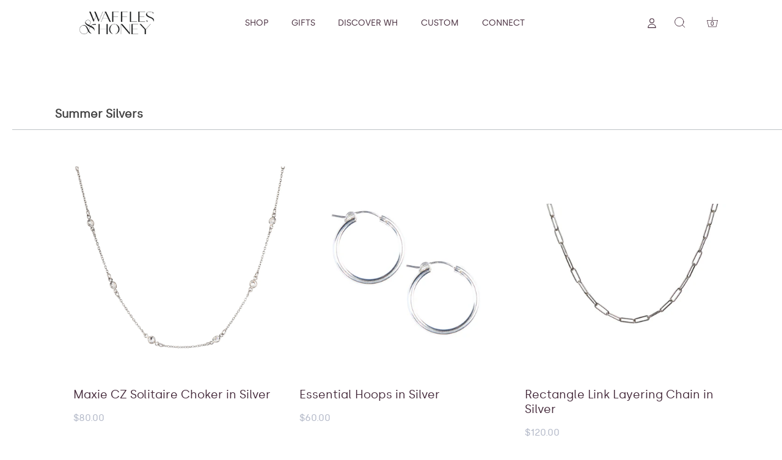

--- FILE ---
content_type: text/html; charset=utf-8
request_url: https://www.wafflesandhoney.com/collections/summer-silvers
body_size: 47159
content:
<!doctype html>
<html class="no-js" lang="en">
  <head>
    <!-- Showcase 7.1.6 -->

    <meta charset="utf-8" />
<meta name="viewport" content="width=device-width,initial-scale=1.0" />
<meta http-equiv="X-UA-Compatible" content="IE=edge">

<link rel="preconnect" href="https://cdn.shopify.com" crossorigin>
<link rel="preconnect" href="https://fonts.shopify.com" crossorigin>
<link rel="preconnect" href="https://monorail-edge.shopifysvc.com"><link rel="preload" as="font" href="//www.wafflesandhoney.com/cdn/fonts/cabin/cabin_n4.cefc6494a78f87584a6f312fea532919154f66fe.woff2" type="font/woff2" crossorigin><link rel="preload" as="font" href="//www.wafflesandhoney.com/cdn/fonts/cabin/cabin_n4.cefc6494a78f87584a6f312fea532919154f66fe.woff2" type="font/woff2" crossorigin><link rel="preload" as="font" href="//www.wafflesandhoney.com/cdn/fonts/cabin/cabin_n6.c6b1e64927bbec1c65aab7077888fb033480c4f7.woff2" type="font/woff2" crossorigin><link rel="preload" as="font" href="//www.wafflesandhoney.com/cdn/fonts/cabin/cabin_n7.255204a342bfdbc9ae2017bd4e6a90f8dbb2f561.woff2" type="font/woff2" crossorigin><link rel="preload" href="//www.wafflesandhoney.com/cdn/shop/t/63/assets/vendor.min.js?v=29461139837223071051742993097" as="script">
<link rel="preload" href="//www.wafflesandhoney.com/cdn/shop/t/63/assets/theme.js?v=96115812783596285191743504707" as="script"><link rel="canonical" href="https://www.wafflesandhoney.com/collections/summer-silvers" /><link rel="icon" href="//www.wafflesandhoney.com/cdn/shop/files/1658215898.png?crop=center&height=48&v=1658216470&width=48" type="image/png">
<style>
      @font-face {
  font-family: Cabin;
  font-weight: 400;
  font-style: normal;
  font-display: swap;
  src: url("//www.wafflesandhoney.com/cdn/fonts/cabin/cabin_n4.cefc6494a78f87584a6f312fea532919154f66fe.woff2") format("woff2"),
       url("//www.wafflesandhoney.com/cdn/fonts/cabin/cabin_n4.8c16611b00f59d27f4b27ce4328dfe514ce77517.woff") format("woff");
}

      
      @font-face {
  font-family: Cabin;
  font-weight: 500;
  font-style: normal;
  font-display: swap;
  src: url("//www.wafflesandhoney.com/cdn/fonts/cabin/cabin_n5.0250ac238cfbbff14d3c16fcc89f227ca95d5c6f.woff2") format("woff2"),
       url("//www.wafflesandhoney.com/cdn/fonts/cabin/cabin_n5.46470cf25a90d766aece73a31a42bfd8ef7a470b.woff") format("woff");
}

      @font-face {
  font-family: Cabin;
  font-weight: 600;
  font-style: normal;
  font-display: swap;
  src: url("//www.wafflesandhoney.com/cdn/fonts/cabin/cabin_n6.c6b1e64927bbec1c65aab7077888fb033480c4f7.woff2") format("woff2"),
       url("//www.wafflesandhoney.com/cdn/fonts/cabin/cabin_n6.6c2e65d54c893ad9f1390da3b810b8e6cf976a4f.woff") format("woff");
}

      @font-face {
  font-family: Cabin;
  font-weight: 700;
  font-style: normal;
  font-display: swap;
  src: url("//www.wafflesandhoney.com/cdn/fonts/cabin/cabin_n7.255204a342bfdbc9ae2017bd4e6a90f8dbb2f561.woff2") format("woff2"),
       url("//www.wafflesandhoney.com/cdn/fonts/cabin/cabin_n7.e2afa22a0d0f4b64da3569c990897429d40ff5c0.woff") format("woff");
}

      @font-face {
  font-family: Cabin;
  font-weight: 400;
  font-style: italic;
  font-display: swap;
  src: url("//www.wafflesandhoney.com/cdn/fonts/cabin/cabin_i4.d89c1b32b09ecbc46c12781fcf7b2085f17c0be9.woff2") format("woff2"),
       url("//www.wafflesandhoney.com/cdn/fonts/cabin/cabin_i4.0a521b11d0b69adfc41e22a263eec7c02aecfe99.woff") format("woff");
}

      @font-face {
  font-family: Cabin;
  font-weight: 700;
  font-style: italic;
  font-display: swap;
  src: url("//www.wafflesandhoney.com/cdn/fonts/cabin/cabin_i7.ef2404c08a493e7ccbc92d8c39adf683f40e1fb5.woff2") format("woff2"),
       url("//www.wafflesandhoney.com/cdn/fonts/cabin/cabin_i7.480421791818000fc8a5d4134822321b5d7964f8.woff") format("woff");
}

      @font-face {
  font-family: Cabin;
  font-weight: 600;
  font-style: normal;
  font-display: swap;
  src: url("//www.wafflesandhoney.com/cdn/fonts/cabin/cabin_n6.c6b1e64927bbec1c65aab7077888fb033480c4f7.woff2") format("woff2"),
       url("//www.wafflesandhoney.com/cdn/fonts/cabin/cabin_n6.6c2e65d54c893ad9f1390da3b810b8e6cf976a4f.woff") format("woff");
}

      @font-face {
  font-family: Cabin;
  font-weight: 400;
  font-style: normal;
  font-display: swap;
  src: url("//www.wafflesandhoney.com/cdn/fonts/cabin/cabin_n4.cefc6494a78f87584a6f312fea532919154f66fe.woff2") format("woff2"),
       url("//www.wafflesandhoney.com/cdn/fonts/cabin/cabin_n4.8c16611b00f59d27f4b27ce4328dfe514ce77517.woff") format("woff");
}

      @font-face {
  font-family: Cabin;
  font-weight: 700;
  font-style: normal;
  font-display: swap;
  src: url("//www.wafflesandhoney.com/cdn/fonts/cabin/cabin_n7.255204a342bfdbc9ae2017bd4e6a90f8dbb2f561.woff2") format("woff2"),
       url("//www.wafflesandhoney.com/cdn/fonts/cabin/cabin_n7.e2afa22a0d0f4b64da3569c990897429d40ff5c0.woff") format("woff");
}

    </style><link rel="preload" as="font" href="//www.wafflesandhoney.com/cdn/fonts/cabin/cabin_n5.0250ac238cfbbff14d3c16fcc89f227ca95d5c6f.woff2" type="font/woff2" crossorigin><link rel="preload" as="font" href="//www.wafflesandhoney.com/cdn/fonts/cabin/cabin_n6.c6b1e64927bbec1c65aab7077888fb033480c4f7.woff2" type="font/woff2" crossorigin><meta name="theme-color" content="#ffffff">

    <title>
      Summer Silvers
      
      
       &ndash; Waffles &amp; Honey Jewelry
    </title>

    <meta property="og:site_name" content="Waffles &amp; Honey Jewelry">
<meta property="og:url" content="https://www.wafflesandhoney.com/collections/summer-silvers">
<meta property="og:title" content="Summer Silvers">
<meta property="og:type" content="product.group">
<meta property="og:description" content="Handcrafted women&#39;s gemstone jewelry designed and made in San Francisco. 14 karat gold-fill jewelry with semi-precious and precious stones."><meta name="twitter:card" content="summary_large_image">
<meta name="twitter:title" content="Summer Silvers">
<meta name="twitter:description" content="Handcrafted women&#39;s gemstone jewelry designed and made in San Francisco. 14 karat gold-fill jewelry with semi-precious and precious stones.">

    


    <style data-shopify>
      :root {
        --viewport-height: 100vh;
        --viewport-height-first-section: 100vh;
        --nav-height: 0;
      }
    </style>

    <link href="//www.wafflesandhoney.com/cdn/shop/t/63/assets/styles.css?v=97720774791639302301759332990" rel="stylesheet" type="text/css" media="all" />

    <script>window.performance && window.performance.mark && window.performance.mark('shopify.content_for_header.start');</script><meta name="google-site-verification" content="lGOv4w89Ezn8g3aHRUeHHzfarCZyHOx32k_d3Ic6UiY">
<meta id="shopify-digital-wallet" name="shopify-digital-wallet" content="/2631173/digital_wallets/dialog">
<meta name="shopify-checkout-api-token" content="a4153dee9fdad68938910632e15b8f4b">
<meta id="in-context-paypal-metadata" data-shop-id="2631173" data-venmo-supported="false" data-environment="production" data-locale="en_US" data-paypal-v4="true" data-currency="USD">
<link rel="alternate" type="application/atom+xml" title="Feed" href="/collections/summer-silvers.atom" />
<link rel="next" href="/collections/summer-silvers?page=2">
<link rel="alternate" type="application/json+oembed" href="https://www.wafflesandhoney.com/collections/summer-silvers.oembed">
<script async="async" src="/checkouts/internal/preloads.js?locale=en-US"></script>
<link rel="preconnect" href="https://shop.app" crossorigin="anonymous">
<script async="async" src="https://shop.app/checkouts/internal/preloads.js?locale=en-US&shop_id=2631173" crossorigin="anonymous"></script>
<script id="shopify-features" type="application/json">{"accessToken":"a4153dee9fdad68938910632e15b8f4b","betas":["rich-media-storefront-analytics"],"domain":"www.wafflesandhoney.com","predictiveSearch":true,"shopId":2631173,"locale":"en"}</script>
<script>var Shopify = Shopify || {};
Shopify.shop = "waffles-honey-jewelry.myshopify.com";
Shopify.locale = "en";
Shopify.currency = {"active":"USD","rate":"1.0"};
Shopify.country = "US";
Shopify.theme = {"name":"FW Showcase v2 | 30-04-2025","id":132479483965,"schema_name":"Showcase","schema_version":"7.1.6","theme_store_id":677,"role":"main"};
Shopify.theme.handle = "null";
Shopify.theme.style = {"id":null,"handle":null};
Shopify.cdnHost = "www.wafflesandhoney.com/cdn";
Shopify.routes = Shopify.routes || {};
Shopify.routes.root = "/";</script>
<script type="module">!function(o){(o.Shopify=o.Shopify||{}).modules=!0}(window);</script>
<script>!function(o){function n(){var o=[];function n(){o.push(Array.prototype.slice.apply(arguments))}return n.q=o,n}var t=o.Shopify=o.Shopify||{};t.loadFeatures=n(),t.autoloadFeatures=n()}(window);</script>
<script>
  window.ShopifyPay = window.ShopifyPay || {};
  window.ShopifyPay.apiHost = "shop.app\/pay";
  window.ShopifyPay.redirectState = null;
</script>
<script id="shop-js-analytics" type="application/json">{"pageType":"collection"}</script>
<script defer="defer" async type="module" src="//www.wafflesandhoney.com/cdn/shopifycloud/shop-js/modules/v2/client.init-shop-cart-sync_BT-GjEfc.en.esm.js"></script>
<script defer="defer" async type="module" src="//www.wafflesandhoney.com/cdn/shopifycloud/shop-js/modules/v2/chunk.common_D58fp_Oc.esm.js"></script>
<script defer="defer" async type="module" src="//www.wafflesandhoney.com/cdn/shopifycloud/shop-js/modules/v2/chunk.modal_xMitdFEc.esm.js"></script>
<script type="module">
  await import("//www.wafflesandhoney.com/cdn/shopifycloud/shop-js/modules/v2/client.init-shop-cart-sync_BT-GjEfc.en.esm.js");
await import("//www.wafflesandhoney.com/cdn/shopifycloud/shop-js/modules/v2/chunk.common_D58fp_Oc.esm.js");
await import("//www.wafflesandhoney.com/cdn/shopifycloud/shop-js/modules/v2/chunk.modal_xMitdFEc.esm.js");

  window.Shopify.SignInWithShop?.initShopCartSync?.({"fedCMEnabled":true,"windoidEnabled":true});

</script>
<script>
  window.Shopify = window.Shopify || {};
  if (!window.Shopify.featureAssets) window.Shopify.featureAssets = {};
  window.Shopify.featureAssets['shop-js'] = {"shop-cart-sync":["modules/v2/client.shop-cart-sync_DZOKe7Ll.en.esm.js","modules/v2/chunk.common_D58fp_Oc.esm.js","modules/v2/chunk.modal_xMitdFEc.esm.js"],"init-fed-cm":["modules/v2/client.init-fed-cm_B6oLuCjv.en.esm.js","modules/v2/chunk.common_D58fp_Oc.esm.js","modules/v2/chunk.modal_xMitdFEc.esm.js"],"shop-cash-offers":["modules/v2/client.shop-cash-offers_D2sdYoxE.en.esm.js","modules/v2/chunk.common_D58fp_Oc.esm.js","modules/v2/chunk.modal_xMitdFEc.esm.js"],"shop-login-button":["modules/v2/client.shop-login-button_QeVjl5Y3.en.esm.js","modules/v2/chunk.common_D58fp_Oc.esm.js","modules/v2/chunk.modal_xMitdFEc.esm.js"],"pay-button":["modules/v2/client.pay-button_DXTOsIq6.en.esm.js","modules/v2/chunk.common_D58fp_Oc.esm.js","modules/v2/chunk.modal_xMitdFEc.esm.js"],"shop-button":["modules/v2/client.shop-button_DQZHx9pm.en.esm.js","modules/v2/chunk.common_D58fp_Oc.esm.js","modules/v2/chunk.modal_xMitdFEc.esm.js"],"avatar":["modules/v2/client.avatar_BTnouDA3.en.esm.js"],"init-windoid":["modules/v2/client.init-windoid_CR1B-cfM.en.esm.js","modules/v2/chunk.common_D58fp_Oc.esm.js","modules/v2/chunk.modal_xMitdFEc.esm.js"],"init-shop-for-new-customer-accounts":["modules/v2/client.init-shop-for-new-customer-accounts_C_vY_xzh.en.esm.js","modules/v2/client.shop-login-button_QeVjl5Y3.en.esm.js","modules/v2/chunk.common_D58fp_Oc.esm.js","modules/v2/chunk.modal_xMitdFEc.esm.js"],"init-shop-email-lookup-coordinator":["modules/v2/client.init-shop-email-lookup-coordinator_BI7n9ZSv.en.esm.js","modules/v2/chunk.common_D58fp_Oc.esm.js","modules/v2/chunk.modal_xMitdFEc.esm.js"],"init-shop-cart-sync":["modules/v2/client.init-shop-cart-sync_BT-GjEfc.en.esm.js","modules/v2/chunk.common_D58fp_Oc.esm.js","modules/v2/chunk.modal_xMitdFEc.esm.js"],"shop-toast-manager":["modules/v2/client.shop-toast-manager_DiYdP3xc.en.esm.js","modules/v2/chunk.common_D58fp_Oc.esm.js","modules/v2/chunk.modal_xMitdFEc.esm.js"],"init-customer-accounts":["modules/v2/client.init-customer-accounts_D9ZNqS-Q.en.esm.js","modules/v2/client.shop-login-button_QeVjl5Y3.en.esm.js","modules/v2/chunk.common_D58fp_Oc.esm.js","modules/v2/chunk.modal_xMitdFEc.esm.js"],"init-customer-accounts-sign-up":["modules/v2/client.init-customer-accounts-sign-up_iGw4briv.en.esm.js","modules/v2/client.shop-login-button_QeVjl5Y3.en.esm.js","modules/v2/chunk.common_D58fp_Oc.esm.js","modules/v2/chunk.modal_xMitdFEc.esm.js"],"shop-follow-button":["modules/v2/client.shop-follow-button_CqMgW2wH.en.esm.js","modules/v2/chunk.common_D58fp_Oc.esm.js","modules/v2/chunk.modal_xMitdFEc.esm.js"],"checkout-modal":["modules/v2/client.checkout-modal_xHeaAweL.en.esm.js","modules/v2/chunk.common_D58fp_Oc.esm.js","modules/v2/chunk.modal_xMitdFEc.esm.js"],"shop-login":["modules/v2/client.shop-login_D91U-Q7h.en.esm.js","modules/v2/chunk.common_D58fp_Oc.esm.js","modules/v2/chunk.modal_xMitdFEc.esm.js"],"lead-capture":["modules/v2/client.lead-capture_BJmE1dJe.en.esm.js","modules/v2/chunk.common_D58fp_Oc.esm.js","modules/v2/chunk.modal_xMitdFEc.esm.js"],"payment-terms":["modules/v2/client.payment-terms_Ci9AEqFq.en.esm.js","modules/v2/chunk.common_D58fp_Oc.esm.js","modules/v2/chunk.modal_xMitdFEc.esm.js"]};
</script>
<script>(function() {
  var isLoaded = false;
  function asyncLoad() {
    if (isLoaded) return;
    isLoaded = true;
    var urls = ["https:\/\/call.chatra.io\/shopify?chatraId=uPTmmANSTSAvXRXHP\u0026shop=waffles-honey-jewelry.myshopify.com","https:\/\/drop-a-hint-premium.fly.dev\/script.js?shop=waffles-honey-jewelry.myshopify.com","https:\/\/upsells.boldapps.net\/v2_ui\/js\/UpsellTracker.js?shop=waffles-honey-jewelry.myshopify.com","https:\/\/upsells.boldapps.net\/v2_ui\/js\/upsell.js?shop=waffles-honey-jewelry.myshopify.com","https:\/\/motivate.shopapps.site\/motivator.php?shop=waffles-honey-jewelry.myshopify.com","https:\/\/js.smile.io\/v1\/smile-shopify.js?shop=waffles-honey-jewelry.myshopify.com","https:\/\/cdn1.stamped.io\/files\/widget.min.js?shop=waffles-honey-jewelry.myshopify.com","https:\/\/cdn.shopify.com\/s\/files\/1\/0263\/1173\/t\/52\/assets\/globo.filter.init.js?shop=waffles-honey-jewelry.myshopify.com","\/\/cdn.slicktext.com\/scripts\/stag.min.js?ut=fc2c01b33289572aa08c1af456cc23d9\u0026shop=waffles-honey-jewelry.myshopify.com","https:\/\/d2fk970j0emtue.cloudfront.net\/shop\/js\/free-gift-cart-upsell-pro.min.js?shop=waffles-honey-jewelry.myshopify.com"];
    for (var i = 0; i < urls.length; i++) {
      var s = document.createElement('script');
      s.type = 'text/javascript';
      s.async = true;
      s.src = urls[i];
      var x = document.getElementsByTagName('script')[0];
      x.parentNode.insertBefore(s, x);
    }
  };
  if(window.attachEvent) {
    window.attachEvent('onload', asyncLoad);
  } else {
    window.addEventListener('load', asyncLoad, false);
  }
})();</script>
<script id="__st">var __st={"a":2631173,"offset":-28800,"reqid":"05a69c9a-b91d-44b9-9599-569eba1a4539-1769336509","pageurl":"www.wafflesandhoney.com\/collections\/summer-silvers","u":"57ada60c2e54","p":"collection","rtyp":"collection","rid":276985643069};</script>
<script>window.ShopifyPaypalV4VisibilityTracking = true;</script>
<script id="captcha-bootstrap">!function(){'use strict';const t='contact',e='account',n='new_comment',o=[[t,t],['blogs',n],['comments',n],[t,'customer']],c=[[e,'customer_login'],[e,'guest_login'],[e,'recover_customer_password'],[e,'create_customer']],r=t=>t.map((([t,e])=>`form[action*='/${t}']:not([data-nocaptcha='true']) input[name='form_type'][value='${e}']`)).join(','),a=t=>()=>t?[...document.querySelectorAll(t)].map((t=>t.form)):[];function s(){const t=[...o],e=r(t);return a(e)}const i='password',u='form_key',d=['recaptcha-v3-token','g-recaptcha-response','h-captcha-response',i],f=()=>{try{return window.sessionStorage}catch{return}},m='__shopify_v',_=t=>t.elements[u];function p(t,e,n=!1){try{const o=window.sessionStorage,c=JSON.parse(o.getItem(e)),{data:r}=function(t){const{data:e,action:n}=t;return t[m]||n?{data:e,action:n}:{data:t,action:n}}(c);for(const[e,n]of Object.entries(r))t.elements[e]&&(t.elements[e].value=n);n&&o.removeItem(e)}catch(o){console.error('form repopulation failed',{error:o})}}const l='form_type',E='cptcha';function T(t){t.dataset[E]=!0}const w=window,h=w.document,L='Shopify',v='ce_forms',y='captcha';let A=!1;((t,e)=>{const n=(g='f06e6c50-85a8-45c8-87d0-21a2b65856fe',I='https://cdn.shopify.com/shopifycloud/storefront-forms-hcaptcha/ce_storefront_forms_captcha_hcaptcha.v1.5.2.iife.js',D={infoText:'Protected by hCaptcha',privacyText:'Privacy',termsText:'Terms'},(t,e,n)=>{const o=w[L][v],c=o.bindForm;if(c)return c(t,g,e,D).then(n);var r;o.q.push([[t,g,e,D],n]),r=I,A||(h.body.append(Object.assign(h.createElement('script'),{id:'captcha-provider',async:!0,src:r})),A=!0)});var g,I,D;w[L]=w[L]||{},w[L][v]=w[L][v]||{},w[L][v].q=[],w[L][y]=w[L][y]||{},w[L][y].protect=function(t,e){n(t,void 0,e),T(t)},Object.freeze(w[L][y]),function(t,e,n,w,h,L){const[v,y,A,g]=function(t,e,n){const i=e?o:[],u=t?c:[],d=[...i,...u],f=r(d),m=r(i),_=r(d.filter((([t,e])=>n.includes(e))));return[a(f),a(m),a(_),s()]}(w,h,L),I=t=>{const e=t.target;return e instanceof HTMLFormElement?e:e&&e.form},D=t=>v().includes(t);t.addEventListener('submit',(t=>{const e=I(t);if(!e)return;const n=D(e)&&!e.dataset.hcaptchaBound&&!e.dataset.recaptchaBound,o=_(e),c=g().includes(e)&&(!o||!o.value);(n||c)&&t.preventDefault(),c&&!n&&(function(t){try{if(!f())return;!function(t){const e=f();if(!e)return;const n=_(t);if(!n)return;const o=n.value;o&&e.removeItem(o)}(t);const e=Array.from(Array(32),(()=>Math.random().toString(36)[2])).join('');!function(t,e){_(t)||t.append(Object.assign(document.createElement('input'),{type:'hidden',name:u})),t.elements[u].value=e}(t,e),function(t,e){const n=f();if(!n)return;const o=[...t.querySelectorAll(`input[type='${i}']`)].map((({name:t})=>t)),c=[...d,...o],r={};for(const[a,s]of new FormData(t).entries())c.includes(a)||(r[a]=s);n.setItem(e,JSON.stringify({[m]:1,action:t.action,data:r}))}(t,e)}catch(e){console.error('failed to persist form',e)}}(e),e.submit())}));const S=(t,e)=>{t&&!t.dataset[E]&&(n(t,e.some((e=>e===t))),T(t))};for(const o of['focusin','change'])t.addEventListener(o,(t=>{const e=I(t);D(e)&&S(e,y())}));const B=e.get('form_key'),M=e.get(l),P=B&&M;t.addEventListener('DOMContentLoaded',(()=>{const t=y();if(P)for(const e of t)e.elements[l].value===M&&p(e,B);[...new Set([...A(),...v().filter((t=>'true'===t.dataset.shopifyCaptcha))])].forEach((e=>S(e,t)))}))}(h,new URLSearchParams(w.location.search),n,t,e,['guest_login'])})(!0,!0)}();</script>
<script integrity="sha256-4kQ18oKyAcykRKYeNunJcIwy7WH5gtpwJnB7kiuLZ1E=" data-source-attribution="shopify.loadfeatures" defer="defer" src="//www.wafflesandhoney.com/cdn/shopifycloud/storefront/assets/storefront/load_feature-a0a9edcb.js" crossorigin="anonymous"></script>
<script crossorigin="anonymous" defer="defer" src="//www.wafflesandhoney.com/cdn/shopifycloud/storefront/assets/shopify_pay/storefront-65b4c6d7.js?v=20250812"></script>
<script data-source-attribution="shopify.dynamic_checkout.dynamic.init">var Shopify=Shopify||{};Shopify.PaymentButton=Shopify.PaymentButton||{isStorefrontPortableWallets:!0,init:function(){window.Shopify.PaymentButton.init=function(){};var t=document.createElement("script");t.src="https://www.wafflesandhoney.com/cdn/shopifycloud/portable-wallets/latest/portable-wallets.en.js",t.type="module",document.head.appendChild(t)}};
</script>
<script data-source-attribution="shopify.dynamic_checkout.buyer_consent">
  function portableWalletsHideBuyerConsent(e){var t=document.getElementById("shopify-buyer-consent"),n=document.getElementById("shopify-subscription-policy-button");t&&n&&(t.classList.add("hidden"),t.setAttribute("aria-hidden","true"),n.removeEventListener("click",e))}function portableWalletsShowBuyerConsent(e){var t=document.getElementById("shopify-buyer-consent"),n=document.getElementById("shopify-subscription-policy-button");t&&n&&(t.classList.remove("hidden"),t.removeAttribute("aria-hidden"),n.addEventListener("click",e))}window.Shopify?.PaymentButton&&(window.Shopify.PaymentButton.hideBuyerConsent=portableWalletsHideBuyerConsent,window.Shopify.PaymentButton.showBuyerConsent=portableWalletsShowBuyerConsent);
</script>
<script data-source-attribution="shopify.dynamic_checkout.cart.bootstrap">document.addEventListener("DOMContentLoaded",(function(){function t(){return document.querySelector("shopify-accelerated-checkout-cart, shopify-accelerated-checkout")}if(t())Shopify.PaymentButton.init();else{new MutationObserver((function(e,n){t()&&(Shopify.PaymentButton.init(),n.disconnect())})).observe(document.body,{childList:!0,subtree:!0})}}));
</script>
<link id="shopify-accelerated-checkout-styles" rel="stylesheet" media="screen" href="https://www.wafflesandhoney.com/cdn/shopifycloud/portable-wallets/latest/accelerated-checkout-backwards-compat.css" crossorigin="anonymous">
<style id="shopify-accelerated-checkout-cart">
        #shopify-buyer-consent {
  margin-top: 1em;
  display: inline-block;
  width: 100%;
}

#shopify-buyer-consent.hidden {
  display: none;
}

#shopify-subscription-policy-button {
  background: none;
  border: none;
  padding: 0;
  text-decoration: underline;
  font-size: inherit;
  cursor: pointer;
}

#shopify-subscription-policy-button::before {
  box-shadow: none;
}

      </style>

<script>window.performance && window.performance.mark && window.performance.mark('shopify.content_for_header.end');</script>
<script>
      document.documentElement.className = document.documentElement.className.replace('no-js', 'js');
      window.theme = window.theme || {};
      
        theme.money_format_with_code_preference = "${{amount}}";
      
      theme.money_format = "${{amount}}";
      theme.money_container = '.theme-money';
      theme.strings = {
        previous: "Previous",
        next: "Next",
        close: "Close",
        addressError: "Error looking up that address",
        addressNoResults: "No results for that address",
        addressQueryLimit: "You have exceeded the Google API usage limit. Consider upgrading to a \u003ca href=\"https:\/\/developers.google.com\/maps\/premium\/usage-limits\"\u003ePremium Plan\u003c\/a\u003e.",
        authError: "There was a problem authenticating your Google Maps API Key.",
        back: "Back",
        cartConfirmation: "You must agree to the terms and conditions before continuing.",
        loadMore: "Load more",
        infiniteScrollNoMore: "No more results",
        priceNonExistent: "Unavailable",
        buttonDefault: "Add to Cart",
        buttonPreorder: "Pre-order",
        buttonNoStock: "Out of stock",
        buttonNoVariant: "Unavailable",
        variantNoStock: "Sold out",
        unitPriceSeparator: " \/ ",
        colorBoxPrevious: "Previous",
        colorBoxNext: "Next",
        colorBoxClose: "Close",
        navigateHome: "Home",
        productAddingToCart: "Adding",
        productAddedToCart: "Added to cart",
        popupWasAdded: "was added to your cart",
        popupCheckout: "Checkout",
        popupContinueShopping: "Continue shopping",
        onlyXLeft: "[[ quantity ]] in stock",
        priceSoldOut: "Sold Out",
        inventoryLowStock: "Low stock",
        inventoryInStock: "In stock",
        loading: "Loading...",
        viewCart: "View cart",
        page: "Page {{ page }}",
        imageSlider: "Image slider",
        clearAll: "Clear all"
      };
      theme.routes = {
        root_url: '/',
        cart_url: '/cart',
        cart_add_url: '/cart/add',
        cart_change_url: '/cart/change',
        cart_update_url: '/cart/update.js',
        checkout: '/checkout'
      };
      theme.settings = {
        animationEnabledDesktop: false,
        animationEnabledMobile: false
      };

      theme.checkViewportFillers = function(){
        var toggleState = false;
        var elPageContent = document.getElementById('page-content');
        if(elPageContent) {
          var elOverlapSection = elPageContent.querySelector('.header-overlap-section');
          if (elOverlapSection) {
            var padding = parseInt(getComputedStyle(elPageContent).getPropertyValue('padding-top'));
            toggleState = ((Math.round(elOverlapSection.offsetTop) - padding) === 0);
          }
        }
        if(toggleState) {
          document.getElementsByTagName('body')[0].classList.add('header-section-overlap');
        } else {
          document.getElementsByTagName('body')[0].classList.remove('header-section-overlap');
        }
      };

      theme.assessAltLogo = function(){
        var elsOverlappers = document.querySelectorAll('.needs-alt-logo');
        var useAltLogo = false;
        if(elsOverlappers.length) {
          var elSiteControl = document.querySelector('#site-control');
          var elSiteControlInner = document.querySelector('#site-control .site-control__inner');
          var headerMid = elSiteControlInner.offsetTop + elSiteControl.offsetTop + elSiteControlInner.offsetHeight / 2;
          Array.prototype.forEach.call(elsOverlappers, function(el, i){
            var thisTop = el.getBoundingClientRect().top;
            var thisBottom = thisTop + el.offsetHeight;
            if(headerMid > thisTop && headerMid < thisBottom) {
              useAltLogo = true;
              return false;
            }
          });
        }
        if(useAltLogo) {
          document.getElementsByTagName('body')[0].classList.add('use-alt-logo');
        } else {
          document.getElementsByTagName('body')[0].classList.remove('use-alt-logo');
        }
      };
    </script>

    <style>
      .image-with-text__text__wrap a,
      .rte a {
        border-bottom: none !important;
      }

      h1, h2, h3, h4, h5, h6, .h1, .h2, .h3, .h4, .h5, .h6 {
        font-family: "bigCaslon" !important;
        color: #444 !important;
      }

      h2, .h2 {
        font-size: 42px !important;
      }

      p, a, span, .template-collection .cc-product-filter-container .cc-product-filter .cc-tabs .cc-tabs__tab__panel {
        font-family: "Silka", sans-serif !important;
      }

      .product-block__inner .caption .h2 {
        color: #ffffff !important;
      }

      .product-block .price.collection-count, .collection-block .price.collection-count {
        display: none;
      }

      .section-footer .section-footer__title {
        font-size: 26px;
        font-weight: normal !important;
      }

      section-footer__menu-block__menu li a {
        font-size: 19px;
      }

      .site-control.nav-inline-desktop .site-control__inner .nav-row a {
        font-size: 14px;
      }

      #site-control .site-control__inner {
        padding-top: 0;
        padding-bottom: 0;
      }

      .site-control .site-control__inner svg {
        width: 18px !important;
        height: 40px !important;
      }

      .site-control .cart div {
        font-family: "Gill Sans Nova", sans-serif;
      }

      @media (min-width: 992px) {
        .site-control .cart div {
          top: 23px;
        }
      }

      @media (min-width: 1100px) {
        .site-control.nav-inline-desktop .site-control__inner {
          justify-content: space-evenly;
        }

        .site-control.nav-inline-desktop .site-control__inner .multi-level-nav.reveal-on-hover .tier-2 ul.nav-columns ul a:not(.column-title),
        .site-control.nav-inline-desktop .site-control__inner .multi-level-nav.reveal-on-hover .tier-3 ul.nav-columns ul a:not(.column-title) {
          font-size: 13px !important;
        }
      }

      #reach {
        font-size: 18px;
        font-weight: 600;
      }

      .type-0,
      .unit-price,
      .feature-subheader,
      #comments .comment .comment-date,
      .product-block .price,
      .collection-block .price,
      .cart-list .backorder,
      .cart-list .subscription-description {
        font-size: 1.3rem;
        line-height: 2.5;
        font-weight: 500;
      }

      a.button-custom.buttonalt {
        font-family: "bigCaslon" !important;
        line-height: 1.1;
      }

      a.button-custom.buttonalt:hover {
        color: #444;
      }

      .button-row.width-half {
        margin: 4rem auto auto;
        font-size: 30px;
        color: lightgrey;
        font-family: "Cormorant" !important;
      }

      @media (min-width: 801px) {
        .button-row.width-half {
          width: 300px;
        }
      }

      @media (min-width: 766px) {
        .section-image-with-text-overlay .overlay__content {
          width: 36%;
        }
      }

      .faded-text a {
        color: #444 !important;
        font-size: 22px;
      }

      .button-custom.buttonalt.faded-text {
        font-size: 30px;
      }

      .faded-text .button-row h2 a {
        font-size: 42px !important;
      }

      /* #newsletter-signup-template--16577588887613__newsletter_fNXbcc>h4 {
        color: black !important;
      } */

      .overlay-type .line-1 {
        margin-bottom: 0px !important;
      }


      .inline-mini-form.inline-mini-form--arrow input {
        font-family: "bigCaslon" !important;
        font-size: 30px;
      }


      @media (min-width: 768px) {
        .inline-mini-form.inline-mini-form--arrow {
          width: 100%;
        }
      }

      #footertop {
        padding-top: 50px;
        text-align: left;
        font-size: 38px;
      }

      @media (min-width: 768px) {
        .section-footer .section-footer__row--blocks {
          padding-top: 37px;
          padding-bottom: 0;
        }
      }

      .section-footer .section-footer__menu-block__menu li {
        margin-bottom: 5px !important;
        font-weight: 500;
        font-size: 18px !important;
      }

      .section-footer__row__col .copyright {
        font-size: 16px;
        color: #444444;
      }

      @media screen and (max-width: 768.98px) {
        .faded-text a {
          font-size: 18.8px;
        }

        .button-row.width-half {
          margin: 1rem auto auto;
        }

        h2,
        .h2 {
          font-size: 28.8px !important;
        }
      }

      @media only screen and (max-width: 800px) {
        #footertop {
          text-align: center !important;
          font-size: 22px !important;
        }
      }

      @media only screen and (max-width: 600px) {
        .shop {
          margin-bottom: 0px !important;
        }
      }
      .fw-collection-container{
        margin-left: 20px;
      }
      @media (min-width: 768px) {
        .fw-collection-container {
          border-bottom: 1px solid #BDC3C7;
          padding: 0px 70px;
          margin-bottom: 20px;
        }
      }
      .product-list-container .gf-summary {
        visibility: hidden;
      }
      @media (min-width: 768px) {
        .theme-filter-container .cc-product-filter-container .product-list-container {
            margin-left: 50px;
        }
      }
      .spf-product-card__image-wrapper{
        padding-top: 100% !important;
      }
      .product-block .price, .collection-block .price {
        font-size: 16px !important;
        color: #b0b6c6 !important;
      }
      #section-id-newsletter h4,
      #section-id-newsletter p{
        color: #000000 !important;
        text-align: left;
        line-height: 1.2;
      }
      body{
        overflow-x: hidden;
      }

      /* Modal wrapper */
    .modal {
      display: none;
      position: fixed;
      z-index: 1000;
      left: 0;
      top: 0;
      width: 100%;
      height: 100%;
      overflow: auto;
      background-color: rgba(0, 0, 0, 0.7);
    }

    /* Modal content */
    .modal-content {
      position: relative;
      /* background-color: #fff; */
      margin: 10% auto;
      padding: 0;
      border-radius: 8px;
      width: 80%;
      max-width: 800px;
      /* box-shadow: 0 5px 15px rgba(0,0,0,0.3); */
      animation: fadeIn 0.3s ease-in-out;
    }

    /* Close button */
    .close {
      position: absolute;
      top: 12px;
      right: 20px;
      color: #aaa;
      font-size: 28px;
      font-weight: bold;
      cursor: pointer;
      z-index: 10;
    }

    .close:hover {
      color: #000;
    }

    /* Responsive iframe */
    .modal-content iframe {
      width: 100%;
      height: 450px;
      border: none;
      border-radius: 0 0 8px 8px;
    }
  @media (min-width: 768px) {
      .section-spacing {
          padding-top: 4rem !important;
          padding-bottom: 2rem !important;
      }
  }
    /* Responsive on small screens */
    @media (max-width: 600px) {
      .modal-content {
        width: 95%;
        margin: 20% auto;
      }

      .modal-content iframe {
        height: 250px;
      }
    }

    /* Fade-in animation */
    @keyframes fadeIn {
      from { opacity: 0; transform: scale(0.9); }
      to { opacity: 1; transform: scale(1); }
    }
    .rte p, #template p, #address_tables p, #comments p {
      line-height: 1.5em;
    }

    
    .spf-product-card .spf-product-card__vendor,
    .spf-product-card .spf-product__swatchs {
    	display: none;
    }
    .spf-product-card .spf-product-card__price{
      color: #b0b6c6!important;
    }
    
    a.open-quick-view {
      font-size: 14px !important;
      width: auto !important;
      border-radius: 5px !important;
      padding: 0px 5px !important;
      text-transform: uppercase;
      font-weight: 600 !important;
    }
    
</style>

<script>
    /*video modal popup*/
  function showVideo() {
    let x = document.getElementById("myModal");

    if (x.style.display === "none") {
      x.style.display = "block";
    } else {
      x.style.display = "none";
    }
    window.onclick = function(event) {
    if (event.target == myModal) {
      myModal.style.display = "none";
    }
  }
  }

  function closeModal() {
    let z = document.getElementById("myModal");
    if (z.style.display === "block") {
      z.style.display = "none";
    }
  }



    
  document.addEventListener("DOMContentLoaded", function () {
    function replaceQuickViewIcons() {
      document.querySelectorAll(".spf-product-card__inner a.open-quick-view").forEach(function (el) {
        const svg = el.querySelector("svg");
        if (svg) svg.remove();
        if (!el.textContent.includes("Quick View")) {
          el.appendChild(document.createTextNode("Quick View"));
        }
      });
    }

    // Delay to ensure app content is loaded
    setTimeout(replaceQuickViewIcons, 2000); // adjust delay as needed

    // Optional: use MutationObserver for dynamic content loading
    const observer = new MutationObserver(() => {
      replaceQuickViewIcons();
    });

    observer.observe(document.body, {
      childList: true,
      subtree: true
    });
    });

</script>

  <!-- BEGIN app block: shopify://apps/klaviyo-email-marketing-sms/blocks/klaviyo-onsite-embed/2632fe16-c075-4321-a88b-50b567f42507 -->















  <script>
    window.klaviyoReviewsProductDesignMode = false
  </script>







<!-- END app block --><!-- BEGIN app block: shopify://apps/sc-sales-motivator/blocks/app/f5dfc076-a3bd-4fb7-9af0-697efe21631e --><!-- BEGIN app snippet: variable --><script type="text/javascript">
    if (typeof window.saleMotivator === 'undefined') {
        window.saleMotivator = {};
    }
    window.saleMotivator.domain = "waffles-honey-jewelry.myshopify.com";
</script><!-- END app snippet -->
<!-- END app block --><!-- BEGIN app block: shopify://apps/smart-filter-search/blocks/app-embed/5cc1944c-3014-4a2a-af40-7d65abc0ef73 -->
<style>.spf-filter-loading #gf-products>*,.spf-filter-loading [data-globo-filter-items]>*{visibility:hidden;opacity:0}.spf-has-filter #gf-products{display:-ms-flexbox;padding:0;margin-bottom:0;min-width:100%;width:auto;z-index:1;position:relative;display:-webkit-box;display:flex;justify-content:left;-ms-flex-wrap:wrap;flex-wrap:wrap;height:auto!important}.spf-has-filter.spf-layout-app #gf-products{margin-right:-15px;margin-left:-15px;}.gf-block-title-skeleton span{width:100%;height:12px;display:block;border-radius:5px;background:#f6f6f7}.gf-top_one .gf-block-title-skeleton span{height:22px;border-radius:2px;min-width:100px}.gf-block-title-skeleton h3::after,.gf-top_one .gf-block-content.gf-block-skeleton{display:none!important}#gf-tree .gf-label.gf-label-skeleton{height:8px;display:block;border-radius:3px!important;background:#f6f6f7}.gf-label-width-75{max-width:75%}.gf-label-width-90{max-width:90%}.gf-label-width-50{max-width:50%}</style>
<link rel="preload" href="https://cdn.shopify.com/extensions/019bedf3-dbd2-7a1b-80f7-d2cbc9c6a0cf/smart-product-filters-646/assets/globo-filter-critical.css" as="style" onload="this.onload=null;this.rel='stylesheet'">
<noscript><link rel="stylesheet" href="https://cdn.shopify.com/extensions/019bedf3-dbd2-7a1b-80f7-d2cbc9c6a0cf/smart-product-filters-646/assets/globo-filter-critical.css"></noscript><link href="https://cdn.shopify.com/extensions/019bedf3-dbd2-7a1b-80f7-d2cbc9c6a0cf/smart-product-filters-646/assets/globo.filter.min.js" as="script" rel="preload">
<link rel="preconnect" href="https://filter-u4.globo.io" crossorigin>
<link rel="dns-prefetch" href="https://filter-u4.globo.io"><link href="https://cdn.shopify.com/extensions/019bedf3-dbd2-7a1b-80f7-d2cbc9c6a0cf/smart-product-filters-646/assets/globo.filter.filter.min.js" as="script" rel="preload">
<link href="https://cdn.shopify.com/extensions/019bedf3-dbd2-7a1b-80f7-d2cbc9c6a0cf/smart-product-filters-646/assets/globo.filter.692.min.js" as="script" rel="preload">
<link href="https://cdn.shopify.com/extensions/019bedf3-dbd2-7a1b-80f7-d2cbc9c6a0cf/smart-product-filters-646/assets/globo.filter.284.min.js" as="script" rel="preload">
<link href="https://cdn.shopify.com/extensions/019bedf3-dbd2-7a1b-80f7-d2cbc9c6a0cf/smart-product-filters-646/assets/globo.filter.themes.min.js" as="script" rel="preload">
<link href="https://cdn.shopify.com/extensions/019bedf3-dbd2-7a1b-80f7-d2cbc9c6a0cf/smart-product-filters-646/assets/globo.filter.product.min.js" as="script" rel="preload">
<link href="//cdn.shopify.com/extensions/019bedf3-dbd2-7a1b-80f7-d2cbc9c6a0cf/smart-product-filters-646/assets/globo.filter.css" rel="stylesheet" type="text/css" media="all" /><link href="//cdn.shopify.com/extensions/019bedf3-dbd2-7a1b-80f7-d2cbc9c6a0cf/smart-product-filters-646/assets/globo.theme.showcase.css" rel="stylesheet" type="text/css" media="all" />
<link rel="stylesheet" href="https://cdn.shopify.com/extensions/019bedf3-dbd2-7a1b-80f7-d2cbc9c6a0cf/smart-product-filters-646/assets/globo.filter.slider.css" media="print" onload="this.media='all'"><link rel="stylesheet" href="https://cdn.shopify.com/extensions/019bedf3-dbd2-7a1b-80f7-d2cbc9c6a0cf/smart-product-filters-646/assets/globo.search.css" media="print" onload="this.media='all'">

<meta id="search_terms_value" content="" />
<!-- BEGIN app snippet: global.variables --><script>
  window.shopCurrency = "USD";
  window.shopCountry = "US";
  window.shopLanguageCode = "en";

  window.currentCurrency = "USD";
  window.currentCountry = "US";
  window.currentLanguageCode = "en";

  window.shopCustomer = false

  window.useCustomTreeTemplate = true;
  window.useCustomProductTemplate = true;

  window.GloboFilterRequestOrigin = "https://www.wafflesandhoney.com";
  window.GloboFilterShopifyDomain = "waffles-honey-jewelry.myshopify.com";
  window.GloboFilterSFAT = "";
  window.GloboFilterSFApiVersion = "2025-07";
  window.GloboFilterProxyPath = "/apps/globofilters";
  window.GloboFilterRootUrl = "";
  window.GloboFilterTranslation = {"search":{"suggestions":"Suggestions","collections":"Collections","pages":"Pages","product":"Product","products":"Products","view_all":"Search for","view_all_products":"View all products","not_found":"Sorry, nothing found for","product_not_found":"No products were found","no_result_keywords_suggestions_title":"Popular searches","no_result_products_suggestions_title":"However, You may like","zero_character_keywords_suggestions_title":"Suggestions","zero_character_popular_searches_title":"Popular searches","zero_character_products_suggestions_title":"Trending products"},"form":{"title":"Search Products","submit":"Search"},"filter":{"filter_by":"Filter By","clear_all":"Clear All","view":"View","clear":"Clear","in_stock":"In Stock","out_of_stock":"Out of Stock","ready_to_ship":"Ready to ship","search":"Search options"},"sort":{"sort_by":"Sort By","manually":"Featured","availability_in_stock_first":"Availability","relevance":"Relevance","best_selling":"Best Selling","alphabetically_a_z":"Alphabetically, A-Z","alphabetically_z_a":"Alphabetically, Z-A","price_low_to_high":"Price, low to high","price_high_to_low":"Price, high to low","date_new_to_old":"Date, new to old","date_old_to_new":"Date, old to new","sale_off":"% Sale off","mf-reviews-rating-ascending":"Customer rating","mf-reviews-rating-descending":"Metafield product rating descending"},"product":{"add_to_cart":"Add to cart","unavailable":"Unavailable","sold_out":"Sold out","sale":"Sale","load_more":"Load more","limit":"Show","search":"Search products","no_results":"Sorry, there are no products in this collection"},"labels":{"92817":"Style","92818":"Price","92821":"Finish","95845":"Gemstones"}};
  window.isMultiCurrency =true;
  window.globoEmbedFilterAssetsUrl = 'https://cdn.shopify.com/extensions/019bedf3-dbd2-7a1b-80f7-d2cbc9c6a0cf/smart-product-filters-646/assets/';
  window.assetsUrl = window.globoEmbedFilterAssetsUrl;
  window.GloboMoneyFormat = "${{amount}}";
</script><!-- END app snippet -->
<script type="text/javascript" hs-ignore data-ccm-injected>document.getElementsByTagName('html')[0].classList.add('spf-filter-loading','spf-has-filter', 'gf-offcanvas','theme-store-id-677','gf-theme-version-7','spf-layout-theme');
window.enabledEmbedFilter = true;
window.currentThemeId = 132479483965;
window.sortByRelevance = false;
window.moneyFormat = "${{amount}}";
window.GloboMoneyWithCurrencyFormat = "${{amount}} USD";
window.filesUrl = '//www.wafflesandhoney.com/cdn/shop/files/';
var GloboEmbedFilterConfig = {
api: {filterUrl: "https://filter-u4.globo.io/filter",searchUrl: "https://filter-u4.globo.io/search", url: "https://filter-u4.globo.io"},
shop: {
  name: "Waffles &amp; Honey Jewelry",
  url: "https://www.wafflesandhoney.com",
  domain: "waffles-honey-jewelry.myshopify.com",
  locale: "en",
  cur_locale: "en",
  predictive_search_url: "/search/suggest",
  country_code: "US",
  root_url: "",
  cart_url: "/cart",
  search_url: "/search",
  cart_add_url: "/cart/add",
  search_terms_value: "",
  product_image: {width: 360, height: 504},
  no_image_url: "https://cdn.shopify.com/s/images/themes/product-1.png",
  swatches: [],
  swatchConfig: {"enable":true,"color":["colour","color"],"label":["size"]},
  enableRecommendation: false,
  themeStoreId: 677,
  hideOneValue: false,
  newUrlStruct: true,
  newUrlForSEO: false,themeTranslation:{"products":{"listing":{"sold_out":"Sold out","from":"From"},"product":{"sale":"Sale"}}},redirects: [],
  images: {},
  settings: {"col_text":"#432839","col_headings":"#432839","col_links":"#3a5254","col_page_bg":"#ffffff","col_stars":"#a77353","col_head_links":"#432839","col_head_links_alt":"#ffffff","col_head_nav_bg":"#ffffff","col_head_links_active":"#000000","col_head_featured":"#3a5254","col_head_announcement_bar_bg":"#000000","col_head_announcement_text":"#ffffff","col_btn":"#383535","col_btn_bg":"#ffffff","col_btn_secondary":"#ffffff","col_btn_bg_secondary":"#403d3d","coll_col_sale_text":"#000000","coll_col_sale":"rgba(0,0,0,0)","coll_col_preorder_text":"#141414","coll_col_preorder":"rgba(0,0,0,0)","coll_col_sold_text":"#141414","coll_col_sold":"#0f0e0e","coll_col_new_text":"#b79987","coll_col_new":"rgba(0,0,0,0)","coll_col_background":"","image_overlay_text":"#000000","image_overlay_bg":"#fff9ef","image_overlay_opacity":0,"alt_bg_col":"#fff9ef","alt_bg_text_col":"#423f3f","popup_text":"#464654","popup_background":"#ffffff","footer_text":"#141414","footer_background":"#ffffff","prod_thumb_shape":"square","prod_thumb_crop":false,"prod_thumb_crop_align":"center","quickbuy_enabled":true,"prod_show_videos":true,"prod_hover":"all_images","show_product_block_reviews":false,"show_sale_label":false,"show_preorder_label":false,"show_sold_out_label":false,"show_new_label":false,"prod_new_method":"collection","prod_new_limit_int":7,"prod_label_layout":"marquee","collection_thumb_shape":"square","collection_image_position":"center","collection_hover_effect":"info","collection_show_product_count":false,"swatch_enabled":true,"swatch_option_name":"Color","swatch_method":"image","prod_block_swatches":false,"swatch_use_prod_images":true,"swatch_prod_images_shape":"natural","swatch_prod_images_alignment":"center","type_base_font":{"error":"json not allowed for this object"},"type_heading_font":{"error":"json not allowed for this object"},"type_heading_underline":true,"type_nav_font":{"error":"json not allowed for this object"},"type_logo_font":{"error":"json not allowed for this object"},"font_size_base_int":16,"font_size_nav_int":20,"font_size_nav_sub_int":20,"buttons_style":"uppercase","buttons_shape":"sharp","social_facebook_url":"https:\/\/www.facebook.com\/WafflesHoneyJewelry","social_youtube_url":"","social_instagram_url":"https:\/\/instagram.com\/wafflesandhoney#","social_whatsapp_url":"","social_tiktok_url":"","social_snapchat_url":"","social_pinterest_url":"https:\/\/www.pinterest.com\/wafflesandhoney\/","social_twitter_url":"","social_twitter_icon":"x","social_linkedin_url":"","social_wechat_url":"","social_vimeo_url":"","social_tumblr_url":"","social_twitch_url":"","social_spotify_url":"","social_discord_url":"","social_mastodon_url":"","social_threads_url":"","social_custom_url":"","search_type":"product","blog_show_author":false,"blog_show_date":true,"blog_excerpt":"hover","blog_image_shape":"natural","favicon":"\/\/www.wafflesandhoney.com\/cdn\/shop\/files\/1658215898.png?v=1658216470","animation_enabled_desktop":false,"animation_enabled_mobile":false,"animation_speed":"medium","animation_loading":false,"animation_loading_image_width":120,"animation_loading_message":"mila","animation_loading_message_size":36,"animation_loading_animation":"fill","cart_type":"add_in_modal","currency_code_enabled":false,"cart_currency_code_enabled":false,"checkout_logo_position":"left","checkout_logo_size":"medium","checkout_body_background_image":null,"checkout_body_background_color":"#fff","checkout_input_background_color_mode":"white","checkout_sidebar_background_image":null,"checkout_sidebar_background_color":"#fafafa","checkout_heading_font":"-apple-system, BlinkMacSystemFont, 'Segoe UI', Roboto, Helvetica, Arial, sans-serif, 'Apple Color Emoji', 'Segoe UI Emoji', 'Segoe UI Symbol'","checkout_body_font":"-apple-system, BlinkMacSystemFont, 'Segoe UI', Roboto, Helvetica, Arial, sans-serif, 'Apple Color Emoji', 'Segoe UI Emoji', 'Segoe UI Symbol'","checkout_accent_color":"#197bbd","checkout_button_color":"#197bbd","checkout_error_color":"#e32c2b","prod_hover_effect":"image","enable_reviews":true,"show_product_reviews":false,"col_mod_bg":"#e3a7a6","buttons_shadow":false,"use_mod_bg_op":false,"col_content_bg":"#ffffff","use_content_bg_trans":false,"col_nav_prim":"#ffffff","col_nav_sec":"#ffffff","col_select_bg":"#ffffff","col_select_txt":"#000000","prod_label_col":"#ecb1b0","bg_image_method":"fill","swatch_images":true,"customer_layout":"customer_area"},
  gridSettings: {"layout":"theme","useCustomTemplate":true,"useCustomTreeTemplate":true,"skin":1,"limits":[],"productsPerPage":24,"sorts":["featured","stock-descending","best-selling","title-ascending","title-descending","price-ascending","price-descending","created-descending","created-ascending","sale-descending"],"noImageUrl":"https:\/\/cdn.shopify.com\/s\/images\/themes\/product-1.png","imageWidth":"360","imageHeight":"504","imageRatio":140,"imageSize":"360_504","alignment":"left","hideOneValue":false,"elements":["soldoutLabel","saleLabel","quickview","addToCart","vendor","swatch","price","secondImage"],"saleLabelClass":" sale-text","saleMode":3,"gridItemClass":"spf-col-xl-4 spf-col-lg-4 spf-col-md-6 spf-col-sm-6 spf-col-6","swatchClass":"","swatchConfig":{"enable":true,"color":["colour","color"],"label":["size"]},"variant_redirect":false,"showSelectedVariantInfo":true},
  home_filter: false,
  page: "collection",
  sorts: ["featured","stock-descending","best-selling","title-ascending","title-descending","price-ascending","price-descending","created-descending","created-ascending","sale-descending"],
  limits: [],
  cache: true,
  layout: "theme",
  marketTaxInclusion: false,
  priceTaxesIncluded: false,
  customerTaxesIncluded: false,
  useCustomTemplate: true,
  hasQuickviewTemplate: false
},
analytic: {"enableViewProductAnalytic":true,"enableSearchAnalytic":true,"enableFilterAnalytic":true,"enableATCAnalytic":false},
taxes: [],
special_countries: null,
adjustments: false,
year_make_model: {
  id: 0,
  prefix: "gff_",
  heading: "",
  showSearchInput: false,
  showClearAllBtn: false
},
filter: {
  id:9133,
  prefix: "gf_",
  layout: 3,
  sublayout: 1,
  showCount: true,
  showRefine: true,
  refineSettings: {"style":"rounded","positions":["sidebar_mobile","toolbar_desktop","toolbar_mobile","sidebar_desktop"],"color":"#000000","iconColor":"#959595","bgColor":"#E8E8E8"},
  isLoadMore: 0,
  filter_on_search_page: false
},
search:{
  enable: true,
  zero_character_suggestion: false,
  pages_suggestion: {enable:false,limit:5},
  keywords_suggestion: {enable:true,limit:10},
  articles_suggestion: {enable:false,limit:5},
  layout: 1,
  product_list_layout: "grid",
  elements: ["vendor","price"]
},
collection: {
  id:276985643069,
  handle:"summer-silvers",
  sort: "created-descending",
  vendor: null,
  tags: null,
  type: null,
  term: document.getElementById("search_terms_value") != null ? document.getElementById("search_terms_value").content : "",
  limit: 24,
  settings: {"123374731325":{"show_collection_image":false,"description_position":"top","layout":"rows","show_vendor":false,"grid":3,"grid_mobile":"2","products_per_page":24,"enable_infinite_scroll":false,"enable_sorting":false,"show_featured_in_sort":true,"tag_filtering":"tag_groups"}},
  products_count: 38,
  enableCollectionSearch: false,
  displayTotalProducts: true,
  excludeTags:null,
  showSelectedVariantInfo: true
},
selector: {products: ""}
}
</script>
<script class="globo-filter-settings-js">
try {} catch (error) {}
</script>
<script src="https://cdn.shopify.com/extensions/019bedf3-dbd2-7a1b-80f7-d2cbc9c6a0cf/smart-product-filters-646/assets/globo.filter.themes.min.js" defer></script><style>.gf-block-title h3, 
.gf-block-title .h3,
.gf-form-input-inner label {
  font-size: 14px !important;
  color: #3a3a3a !important;
  text-transform: uppercase !important;
  font-weight: bold !important;
}
.gf-option-block .gf-btn-show-more{
  font-size: 14px !important;
  text-transform: none !important;
  font-weight: normal !important;
}
.gf-option-block ul li a, 
.gf-option-block ul li button, 
.gf-option-block ul li a span.gf-count,
.gf-option-block ul li button span.gf-count,
.gf-clear, 
.gf-clear-all, 
.selected-item.gf-option-label a,
.gf-form-input-inner select,
.gf-refine-toggle{
  font-size: 14px !important;
  color: #000000 !important;
  text-transform: none !important;
  font-weight: normal !important;
}

.gf-refine-toggle-mobile,
.gf-form-button-group button {
  font-size: 14px !important;
  text-transform: none !important;
  font-weight: normal !important;
  color: #3a3a3a !important;
  border: 1px solid #bfbfbf !important;
  background: #ffffff !important;
}
.gf-option-block-box-rectangle.gf-option-block ul li.gf-box-rectangle a,
.gf-option-block-box-rectangle.gf-option-block ul li.gf-box-rectangle button {
  border-color: #000000 !important;
}
.gf-option-block-box-rectangle.gf-option-block ul li.gf-box-rectangle a.checked,
.gf-option-block-box-rectangle.gf-option-block ul li.gf-box-rectangle button.checked{
  color: #fff !important;
  background-color: #000000 !important;
}
@media (min-width: 768px) {
  .gf-option-block-box-rectangle.gf-option-block ul li.gf-box-rectangle button:hover,
  .gf-option-block-box-rectangle.gf-option-block ul li.gf-box-rectangle a:hover {
    color: #fff !important;
    background-color: #000000 !important;	
  }
}
.gf-option-block.gf-option-block-select select {
  color: #000000 !important;
}

#gf-form.loaded, .gf-YMM-forms.loaded {
  background: #FFFFFF !important;
}
#gf-form h2, .gf-YMM-forms h2 {
  color: #3a3a3a !important;
}
#gf-form label, .gf-YMM-forms label{
  color: #3a3a3a !important;
}
.gf-form-input-wrapper select, 
.gf-form-input-wrapper input{
  border: 1px solid #DEDEDE !important;
  background-color: #FFFFFF !important;
  border-radius: 0px !important;
}
#gf-form .gf-form-button-group button, .gf-YMM-forms .gf-form-button-group button{
  color: #FFFFFF !important;
  background: #3a3a3a !important;
  border-radius: 0px !important;
}

.spf-product-card.spf-product-card__template-3 .spf-product__info.hover{
  background: #FFFFFF;
}
a.spf-product-card__image-wrapper{
  padding-top: 100%;
}
.h4.spf-product-card__title a{
  color: #333333;
  font-size: 15px;
  font-family: "Poppins", sans-serif;   font-weight: 500;  font-style: normal;
  text-transform: none;
}
.h4.spf-product-card__title a:hover{
  color: #000000;
}
.spf-product-card button.spf-product__form-btn-addtocart{
  font-size: 14px;
   font-family: inherit;   font-weight: normal;   font-style: normal;   text-transform: none;
}
.spf-product-card button.spf-product__form-btn-addtocart,
.spf-product-card.spf-product-card__template-4 a.open-quick-view,
.spf-product-card.spf-product-card__template-5 a.open-quick-view,
#gfqv-btn{
  color: #FFFFFF !important;
  border: 1px solid #333333 !important;
  background: #333333 !important;
}
.spf-product-card button.spf-product__form-btn-addtocart:hover,
.spf-product-card.spf-product-card__template-4 a.open-quick-view:hover,
.spf-product-card.spf-product-card__template-5 a.open-quick-view:hover{
  color: #FFFFFF !important;
  border: 1px solid #000000 !important;
  background: #000000 !important;
}
span.spf-product__label.spf-product__label-soldout{
  color: #ffffff;
  background: #989898;
}
span.spf-product__label.spf-product__label-sale{
  color: #F0F0F0;
  background: #d21625;
}
.spf-product-card__vendor a{
  color: #969595;
  font-size: 13px;
  font-family: "Poppins", sans-serif;   font-weight: 400;   font-style: normal; }
.spf-product-card__vendor a:hover{
  color: #969595;
}
.spf-product-card__price-wrapper{
  font-size: 14px;
}
.spf-image-ratio{
  padding-top:100% !important;
}
.spf-product-card__oldprice,
.spf-product-card__saleprice,
.spf-product-card__price,
.gfqv-product-card__oldprice,
.gfqv-product-card__saleprice,
.gfqv-product-card__price
{
  font-size: 14px;
  font-family: "Poppins", sans-serif;   font-weight: 500;   font-style: normal; }

span.spf-product-card__price, span.gfqv-product-card__price{
  color: #141414;
}
span.spf-product-card__oldprice, span.gfqv-product-card__oldprice{
  color: #969595;
}
span.spf-product-card__saleprice, span.gfqv-product-card__saleprice{
  color: #d21625;
}
/* Product Title */
.h4.spf-product-card__title{
    
}
.h4.spf-product-card__title a{

}

/* Product Vendor */
.spf-product-card__vendor{
    
}
.spf-product-card__vendor a{

}

/* Product Price */
.spf-product-card__price-wrapper{
    
}

/* Product Old Price */
span.spf-product-card__oldprice{
    
}

/* Product Sale Price */
span.spf-product-card__saleprice{
    
}

/* Product Regular Price */
span.spf-product-card__price{

}

/* Quickview button */
.open-quick-view{
    
}

/* Add to cart button */
button.spf-product__form-btn-addtocart{
    
}

/* Product image */
img.spf-product-card__image{
    
}

/* Sale label */
span.spf-product__label.spf-product__label.spf-product__label-sale{
    
}

/* Sold out label */
span.spf-product__label.spf-product__label.spf-product__label-soldout{
    
}</style><script>
    window.addEventListener('globoFilterRenderSearchCompleted', function () {
      if (document.querySelector('#search-modal [data-modal-close]') !== null) {
        document.querySelector('#search-modal [data-modal-close]').click();
      }
      setTimeout(function(){
        document.querySelector('.gl-d-searchbox-input').focus();
      }, 600);
    });
  </script>

<style></style><script></script>
<script id="gspfProductTemplate123374731325" type="template/html">
  {%- assign swatch_options = 'Colour~~Color' | downcase | split: "~~" | uniq -%}
  {%- assign image_options  = '' | downcase | split: "~~" | uniq -%}
  {%- assign text_options   = 'Size' | downcase | split: "~~" | uniq  -%}

  {%- assign image_size     = '360x504' -%}
  {%- assign no_image = 'https://cdn.shopify.com/s/images/themes/product-1.png' -%}

  {%- assign featured_image            = product.featured_image -%}
  {%- assign product_price             = product.price -%}
  {%- assign product_compare_at_price  = product.compare_at_price -%}
  {%- assign selected_or_first_available_variant = product.selected_or_first_available_variant -%}
  {%- assign variant_url = '' -%}
      {% if product.selected_variant %}
    {% assign selected_or_first_available_variant = product.selected_variant %}
    {% assign product_price             = selected_or_first_available_variant.price %}
    {% assign product_compare_at_price  = selected_or_first_available_variant.compare_at_price %}
    {% if selected_or_first_available_variant.image %}
      {% assign featured_image = selected_or_first_available_variant.image %}
    {% endif %}
  {% endif %}
                            {%- assign images_count = product.images | size -%}
{%- assign variants_count = product.variants | size -%}
{%- assign options_count  = product.options | size %}
  {%- assign show_vendor = section.settings.show_vendor %}
  {% if section.settings.layout == 'rows' %}
  {% if section.settings.grid == 2 %}
  {%- assign product_class = 'column half' %}
  {% elsif section.settings.grid == 3 %}
  {%- assign product_class = 'column third' %}
  {% else %}
  {%- assign product_class = 'column quarter' %}
  {% endif %}
  {% endif %}

  {%  assign on_sale = false %}
  {%  if product.compare_at_price > product.price %}
  {%  assign on_sale = true %}
  {%  endif %}

  {%  assign product_url = product.url | within: collection %}

  {%  if animation_type == blank %}
  {%  assign animation_type = "cc-fade-in-up" %}
  {%  endif %}

  {%  assign primary_image = product.featured_image %}
  {%  assign secondary_image = product.images[1] %}

  <div{% if showPageData %} data-page="{{page}}"{% endif %} class="product-block
    {% unless product.available %} sold-out{% endunless %}
    {% if on_sale %} on-sale{% endif %}
    hover-{{ settings.prod_hover_effect }}
    {% if product.tags contains 'meta-layout-right' %}layout-right{% endif %}
    {% if settings.prod_label_layout == 'marquee_on_hover' %} product-block--marquee-on-hover {% endif%}
    {{ product_class }}"
      data-loop-index="{{ forloop.index }}"
    {% if animate %} data-cc-animate="{{ animation_type }}" data-cc-animate-delay="{{ animate | times: 0.15 }}s" {% endif %}>

    <div class="product-block__inner">
            <div class="image {% if settings.prod_hover_effect == 'image' and images_count > 1 %}image--hover-second {% if primary_image.aspect_ratio == secondary_image.aspect_ratio %}image--same-aspect-ratio{% endif %}{% endif %}">
        {% if settings.prod_label_layout contains 'marquee' %}
          {%- assign num_labels_reps = 20 %}
          {% if product.available == false and settings.show_sold_out_label %}
            <span class="product-label unavailable
              {% if settings.prod_label_layout == 'marquee' or settings.prod_label_layout == 'marquee_on_hover' %}product-label--marquee{% endif %}
              {% if settings.prod_label_layout == 'marquee_on_hover' %}product-label--marquee-on-hover{% endif %}">

              <span>Sold out</span>
              {% if settings.prod_label_layout == 'marquee' or settings.prod_label_layout == 'marquee_on_hover' %}
                {% for i in (1..num_labels_reps) %}
                  <span>Sold out</span>
                {% endfor %}
              {% endif %}
            </span>
          {% elsif product.compare_at_price > product.price and settings.show_sale_label %}
            <span class="product-label sale
              {% if settings.prod_label_layout == 'marquee' or settings.prod_label_layout == 'marquee_on_hover' %}product-label--marquee{% endif %}
              {% if settings.prod_label_layout == 'marquee_on_hover' %}product-label--marquee-on-hover{% endif %}">

              <span>Sale</span>
              {% if settings.prod_label_layout == 'marquee' or settings.prod_label_layout == 'marquee_on_hover' %}
                {% for i in (1..num_labels_reps) %}
                  <span>Sale</span>
                {% endfor %}
              {% endif %}
            </span>
          {% endif %}
        {% endif %}

        <a data-cc-animate-click class="image-inner" href="{{ product_url }}{{variant_url}}" aria-label="{{ product.title | escape }}" tabindex="-1">
          <div class="image__first">
            {%- assign image = primary_image %}
            {%- if aspect_ratio -%}
            {%- assign cover = true -%}
            {%- else -%}
            {%- assign aspect_ratio = image.aspect_ratio -%}
            {%- assign cover = false -%}
            {%- endif -%}
            <div class="rimage-outer-wrapper" style="max-width: {{ image.width }}px"
                {% if animateZoom %}data-cc-animate="cc-zoom-out"{% endif %}
                >
              <div class="rimage-wrapper lazyload--placeholder" style="padding-top:{{ 1 | divided_by: aspect_ratio | times: 100 }}%">
                {% if initial %}
                <img class="rimage__image lazyload fade-in {% if cover %}cover{% endif %}" data-src="{{ image | img_url: initial }}" alt="{{ image.alt | escape }}">
                {%- assign initial = false %}
                {% endif %}
                {%- assign img_url = image | img_url: '1x1' | replace: '_1x1.', '_{width}x.' %}
                <img class="rimage__image lazyload{% if manual_image_load %}--manual{% endif %} fade-in {% if cover %}cover{% endif %}"
                    data-src="{{ img_url }}"
                    data-widths="[720, 900, 1080, 1296, 1512, 1728, 2048]"
                    data-aspectratio="{{ image.aspect_ratio }}"
                    data-sizes="auto"
                    alt="{{ image.alt | escape }}"
                    {% if cover %}data-parent-fit="cover"{% endif %}>

                <noscripttag>
                  {%- assign img_url = image | img_url: '1024x1024' %}
                  <img src="{{ img_url }}" alt="{{ image.alt | escape }}" class="rimage__image">
                </noscripttag>
              </div>
            </div>
            {%- assign aspect_ratio = false %}

            {% unless settings.prod_label_layout contains 'marquee' %}
              {%- assign num_labels_reps = 20 %}

              {% if product.available == false and settings.show_sold_out_label %}
              <span class="product-label unavailable
                          {% if settings.prod_label_layout == 'marquee' or settings.prod_label_layout == 'marquee_on_hover' %}product-label--marquee{% endif %}
                          {% if settings.prod_label_layout == 'marquee_on_hover' %}product-label--marquee-on-hover{% endif %}">

                <span>Sold out</span>
                {% if settings.prod_label_layout == 'marquee' or settings.prod_label_layout == 'marquee_on_hover' %}
                {% for i in (1..num_labels_reps) %}
                <span>Sold out</span>
                {% endfor %}
                {% endif %}
              </span>
              {% elsif product.compare_at_price > product.price and settings.show_sale_label %}
              <span class="product-label sale
                          {% if settings.prod_label_layout == 'marquee' or settings.prod_label_layout == 'marquee_on_hover' %}product-label--marquee{% endif %}
                          {% if settings.prod_label_layout == 'marquee_on_hover' %}product-label--marquee-on-hover{% endif %}">

                <span>Sale</span>
                {% if settings.prod_label_layout == 'marquee' or settings.prod_label_layout == 'marquee_on_hover' %}
                {% for i in (1..num_labels_reps) %}
                <span>Sale</span>
                {% endfor %}
                {% endif %}
              </span>
              {% endif %}

            {% endunless %}
          </div>

          {% if settings.prod_hover_effect == 'image' and images_count > 1 %}
          <div class="image__second">
            {%- assign image = secondary_image %}
            {%- assign aspect_ratio = primary_image.aspect_ratio %}
            {%- if aspect_ratio -%}
            {%- assign cover = true -%}
            {%- else -%}
            {%- assign aspect_ratio = image.aspect_ratio -%}
            {%- assign cover = false -%}
            {%- endif -%}
            <div class="rimage-outer-wrapper" style="max-width: {{ image.width }}px"
                {% if animateZoom %}data-cc-animate="cc-zoom-out"{% endif %}
                >
              <div class="rimage-wrapper lazyload--placeholder" style="padding-top:{{ 1 | divided_by: aspect_ratio | times: 100 }}%">
                {% if initial %}
                <img class="rimage__image lazyload fade-in {% if cover %}cover{% endif %}" data-src="{{ image | img_url: initial }}" alt="{{ image.alt | escape }}">
                {%- assign initial = false %}
                {% endif %}
                {%- assign img_url = image | img_url: '1x1' | replace: '_1x1.', '_{width}x.' %}
                <img class="rimage__image lazyload{% if manual_image_load %}--manual{% endif %} fade-in {% if cover %}cover{% endif %}"
                    data-src="{{ img_url }}"
                    data-widths="[720, 900, 1080, 1296, 1512, 1728, 2048]"
                    data-aspectratio="{{ image.aspect_ratio }}"
                    data-sizes="auto"
                    alt="{{ image.alt | escape }}"
                    {% if cover %}data-parent-fit="cover"{% endif %}>

                <noscripttag>
                  {%- assign img_url = image | img_url: '1024x1024' %}
                  <img src="{{ img_url }}" alt="{{ image.alt | escape }}" class="rimage__image">
                </noscripttag>
              </div>
            </div>
            {%- assign aspect_ratio = false %}
          </div>
          {% endif %}
        </a>
      </div>
      <a data-cc-animate-click href="{{ product_url }}{{variant_url}}" class="caption upper">
        <span class="title">{{ product.title }}</span>

        {% if show_vendor %}
          <span class="vendor">{{ product.vendor }}</span>
        {% endif %}

        <div class="price">
          {% if product.price_varies %}From{% endif %}
          <span class="theme-money">{{ product.price | money }}</span>
          {% if on_sale %}<span class="was-price theme-money">{{ product.compare_at_price | money }}</span>{% endif %}
        </div>
      </a>

      {% if settings.show_product_block_reviews %}
      <a data-cc-animate-click href="{{ product_url }}{{variant_url}}" class="themed-product-reviews" tabindex="-1">
        <span class="shopify-product-reviews-badge" data-id="{{ product.id }}"></span>
      </a>
      {% endif %}
          </div>
  </div>
              
</script><script id="gspfProductTemplate" type="template/html">
  {%- assign swatch_options = 'Colour~~Color' | downcase | split: "~~" | uniq -%}
  {%- assign image_options  = '' | downcase | split: "~~" | uniq -%}
  {%- assign text_options   = 'Size' | downcase | split: "~~" | uniq  -%}

  {%- assign image_size     = '360x504' -%}
  {%- assign no_image = 'https://cdn.shopify.com/s/images/themes/product-1.png' -%}

  {%- assign featured_image            = product.featured_image -%}
  {%- assign product_price             = product.price -%}
  {%- assign product_compare_at_price  = product.compare_at_price -%}
  {%- assign selected_or_first_available_variant = product.selected_or_first_available_variant -%}
  {%- assign variant_url = '' -%}
      {% if product.selected_variant %}
    {% assign selected_or_first_available_variant = product.selected_variant %}
    {% assign product_price             = selected_or_first_available_variant.price %}
    {% assign product_compare_at_price  = selected_or_first_available_variant.compare_at_price %}
    {% if selected_or_first_available_variant.image %}
      {% assign featured_image = selected_or_first_available_variant.image %}
    {% endif %}
  {% endif %}
              {%- assign images_count = product.images | size -%}
<div {% if showPageData %} data-page="{{page}}"{% endif %} class="spf-col-xl-4 spf-col-lg-4 spf-col-md-6 spf-col-sm-6 spf-col-6">
  <div class="spf-product-card spf-product-card__left spf-product-card__template-1{% unless product.available %} spf-soldout{% endunless %}">
    <div class="spf-product-card__inner">
      {%- unless product.available -%}
            <span translatable class="spf-product__label spf-product__label-soldout">{{translation.product.sold_out | default: "Sold out"}}</span>
                  {% elsif product_compare_at_price > product_price %}
      <span translatable class="spf-product__label spf-product__label-sale sale-text">
                {{translation.product.sale | default: "Sale"}}
              </span>
            {%- endunless -%}
              <a title="Quick view" href="javascript:;" onclick="globofilter.quickView('{{root_url}}{{ product.url }}')" class="open-quick-view"><svg width="15" height="15" viewBox="0 0 1792 1792" xmlns="http://www.w3.org/2000/svg"><path fill="currentColor" d="M1664 960q-152-236-381-353 61 104 61 225 0 185-131.5 316.5t-316.5 131.5-316.5-131.5-131.5-316.5q0-121 61-225-229 117-381 353 133 205 333.5 326.5t434.5 121.5 434.5-121.5 333.5-326.5zm-720-384q0-20-14-34t-34-14q-125 0-214.5 89.5t-89.5 214.5q0 20 14 34t34 14 34-14 14-34q0-86 61-147t147-61q20 0 34-14t14-34zm848 384q0 34-20 69-140 230-376.5 368.5t-499.5 138.5-499.5-139-376.5-368q-20-35-20-69t20-69q140-229 376.5-368t499.5-139 499.5 139 376.5 368q20 35 20 69z"/></svg></a>
            <a class="spf-product-card__image-wrapper{% if images_count > 1 %} hover-effect{% endif %}" href="{{root_url}}{{ product.url }}{{variant_url}}" style="padding-top:140%;">
        {%- if images_count > 0 -%}
          {%- for image in product.images -%}
            <img
              data-variants="{% if image.variant_ids %}{{image.variant_ids | join: ','}}{% endif %}"
              class="gflazyload spf-product-card__image spf-product-card__image-{% if featured_image.id == image.id %}main{% elsif image.id == product.second_image.id %}secondary{% else %}hidden{% endif %}"
              srcset="[data-uri]"
              src="{{image.src | img_url: image_size}}"
              data-src="{{image.src | img_lazyload_url}}"
              data-sizes="auto"
              data-aspectratio="{{image.aspect_ratio}}"
              data-parent-fit="contain"
              alt="{{image.alt | escape}}"
            />
          {%- endfor -%}
        {%- else -%}
        <img data-variants="" class="gflazyload spf-product-card__image spf-product-card__image-main" src="{{no_image}}" alt="{{product.title | escape}}">
        {%- endif -%}
      </a>
      <form class="spf-product__form" action="{{ root_url }}/cart/add" method="post">
        <select name="id" class="spf-product__variants">
          {%- for variant in product.variants -%}
          <option data-option1="{{variant.option1 | escape}}" data-option2="{{variant.option2 | escape}}" data-option3="{{variant.option3 | escape}}" data-price="{{variant.price}}" data-compare_at_price="{{variant.compare_at_price}}" data-available="{{variant.available}}" data-image="{% if variant.image.src %}{{variant.image.src | img_url: image_size }}{% endif %}" {% if variant.id == selected_or_first_available_variant.id %} selected="selected" {% endif %} value="{{ variant.id }}">{{ variant.title }}</option>
          {%- endfor -%}
        </select>
                <button translatable {% unless product.available %}disabled{% endunless %} type="submit" class="spf-product__form-btn-addtocart" data-available="{{translation.product.add_to_cart | default: "Add to cart"}}" data-soldout="{{translation.product.sold_out | default: "Sold out"}}" data-unavailable="{{translation.product.unavailable | default: "Unavailable"}}"><span>{% if product.available %}{{translation.product.add_to_cart | default: "Add to cart"}}{% else %}{{translation.product.sold_out | default: "Sold out"}}{% endif %}</span></button>
              </form>
    </div>

    <div class="spf-product__info">      {%- if product.vendor -%}<div class="spf-product-card__vendor"><a href="/collections/vendors?q={{product.vendor | url_encode}}">{{product.vendor}}</a></div>{%- endif -%}      <div class="h4 spf-product-card__title">
        <a translatable href="{{root_url}}{{ product.url }}{{variant_url}}">{{product.title}}</a>
              </div>
                  <div class="spf-product-card__price-wrapper">
        {%- if product_compare_at_price > product_price -%}
        <span class="spf-product-card__oldprice{% unless currencyFormat contains 'money' %} money{% endunless %}">{{ product_compare_at_price | money }}</span>
        <span class="spf-product-card__saleprice{% unless currencyFormat contains 'money' %} money{% endunless %}">{{ product_price | money }}</span>
        {%- else -%}
        <span class="spf-product-card__price{% unless currencyFormat contains 'money' %} money{% endunless %}">{{ product_price | money }}</span>
        {%- endif -%}
      </div>
                    {%- for option in product.options -%}
          {%- assign optionIndex = 'option' | append: forloop.index -%}
          {%- assign optionIndexNumber = forloop.index -%}
          {%- if option.isSwatch -%}
            <div class="spf-product__swatchs">
              {%- for value in option.values -%}
                {%- assign swatch = option.swatches[forloop.index0] -%}
                <span data-option="{{optionIndexNumber}}" data-option-value="{{value | escape}}" class="spf-product__swatch{% if product.selected_or_first_available_variant and product.selected_or_first_available_variant[optionIndex] == value %} is-selected{% endif %}{% unless swatch.available %} soldout{% endunless %}" title="{{value | escape}}">
                  <span translatable class="spf-product__swatch-inner">
                    {%- if swatch.mode == 4 and swatch.image -%}
                      <span class="spf-product__swatch-image" style="background-image: url('{{ swatch.image | img_url: '24x' }}')"></span>
                    {%- elsif swatch.mode == 3 and swatch.image -%}
                      <span class="spf-product__swatch-image" style="background-image: url('{{ swatch.image }}')"></span>
                    {%- elsif swatch.mode == 2 and swatch.color_1 and swatch.color_2 -%}
                      <span class="spf-product__swatch-color" style="background-color: {{ swatch.color_1 }}"></span>
                      <span class="spf-product__swatch-color" style="border-right-color: {{ swatch.color_2 }}"></span>
                    {%- elsif swatch.mode == 1 and swatch.color_1 -%}
                      <span class="spf-product__swatch-color" style="background-color: {{ swatch.color_1 }}"></span>
                    {%- elsif swatch.lable -%}
                      <span class="spf-product__swatch-text">{{swatch.lable}}</span>
                    {%- else -%}
                      <span class="spf-product__swatch-text">{{value}}</span>
                    {%- endif -%}
                  </span>
                </span>
              {%- endfor -%}
            </div>
          {%- endif -%}
        {%- endfor -%}
          </div>
  </div>
</div>
      
</script><script id="toolbarTemplate" type="template/html"><!-- BEGIN app snippet: toolbar --><div id="gf-controls-container"><div class="gf-actions">
    <div class="gf-filter-trigger">
      <div class="gf-refine-toggle-mobile" tabindex="0">
        <span onclick="globofilter.toggleCanvas()"><i><svg xmlns="http://www.w3.org/2000/svg" width="200" height="200" viewBox="0 0 1792 1408"><path fill="currentColor" d="M1024 1280h640v-128h-640v128zM640 768h1024V640H640v128zm640-512h384V128h-384v128zm512 832v256q0 26-19 45t-45 19H64q-26 0-45-19t-19-45v-256q0-26 19-45t45-19h1664q26 0 45 19t19 45zm0-512v256q0 26-19 45t-45 19H64q-26 0-45-19T0 832V576q0-26 19-45t45-19h1664q26 0 45 19t19 45zm0-512v256q0 26-19 45t-45 19H64q-26 0-45-19T0 320V64q0-26 19-45T64 0h1664q26 0 45 19t19 45z"/></svg></i> Filter By</span>
      </div>
    </div>
    <span class="gf-summary"><b>&nbsp;</b> Products
</span>
    <div class="gf-filter-selection"><div class="sort-by">
        <div class="sort-by-toggle" role="button" tabindex="0" aria-expanded="false">
          <span>Best Selling</span>
        </div>
        <div id="globo-dropdown-sort_options" class="globo-dropdown-custom__options"><span data-sort="featured">Featured</span><span data-sort="stock-descending">Availability</span><span data-sort="best-selling">Best Selling</span><span data-sort="title-ascending">Alphabetically, A-Z</span><span data-sort="title-descending">Alphabetically, Z-A</span><span data-sort="price-ascending">Price, low to high</span><span data-sort="price-descending">Price, high to low</span><span data-sort="created-descending">Date, new to old</span><span data-sort="created-ascending">Date, old to new</span><span data-sort="sale-descending">% Sale off</span></div>
      </div></div>
    <div class="globo-selected-items-wrapper rounded" style="--text-color:#000000;--icon-color:#959595;--bg-color:#E8E8E8"></div>
  </div>
</div>
<!-- END app snippet --></script>
  <script id="sidebarTemplate" type="template/html"><!-- BEGIN app snippet: sidebar --><div class="gf-filter-header">
  <div class="gf-filter-heading">Filter By</div>
  <span onclick="globofilter.toggleCanvas()" class="gf-close-canvas"><i><svg xmlns="http://www.w3.org/2000/svg" viewBox="0 0 20 20"><path d="M11.414 10l6.293-6.293a1 1 0 10-1.414-1.414L10 8.586 3.707 2.293a1 1 0 00-1.414 1.414L8.586 10l-6.293 6.293a1 1 0 101.414 1.414L10 11.414l6.293 6.293A.998.998 0 0018 17a.999.999 0 00-.293-.707L11.414 10z" fill="#5C5F62"></path></svg></i></span>
</div>

<div class="globo-selected-items-wrapper rounded" style="--text-color:#000000; --icon-color: #959595; --bg-color: #E8E8E8"></div><div class="gf-filter-contents">
  
</div>

<div class="gf-filter-footer">
  <button type="button" onclick="globofilter.toggleCanvas()">View <b>&nbsp;</b> Product</button>
</div>
<!-- END app snippet --></script><script id="gspfNoResultsTemplate" type="template/html"><!-- BEGIN app snippet: no_results -->

{% assign root_url = "" %}
<div class="spf-col-xl-12 spf-col-lg-12 spf-col-md-12 spf-col-sm-12">
{% if translation.product.no_results %}{{ translation.product.no_results | default: "No products found" }}{% endif %}
</div>


<!-- END app snippet --></script><style>
  #gf-grid, #gf-grid *, #gf-loading, #gf-tree, #gf-tree * {
    box-sizing: border-box;
    -webkit-box-sizing: border-box;
    -moz-box-sizing: border-box;
  }
  .gf-refine-toggle-mobile span, span#gf-mobile-refine-toggle {
    align-items: center;
    display: flex;
    height: 38px;
    line-height: 1.45;
    padding: 0 10px;
  }
  .gf-left #gf-tree {
    clear: left;
    min-height: 1px;
    text-align: left;
    width: 20%;
    display: inline-flex;
    flex-direction: column;
  }
  .gf-left #gf-tree:not(.spf-hidden) + #gf-grid {
    padding-left: 25px;
    width: 80%;
    display: inline-flex;
    float: none !important;
    flex-direction: column;
  }
  div#gf-grid:after {
    content: "";
    display: block;
    clear: both;
  }
  .gf-controls-search-form {
    display: flex;
    flex-wrap: wrap;
    margin-bottom: 15px;
    position: relative;
  }
  input.gf-controls-search-input {
    -webkit-appearance: none;
    -moz-appearance: none;
    appearance: none;
    border: 1px solid #e8e8e8;
    border-radius: 2px;
    box-sizing: border-box;
    flex: 1 1 auto;
    font-size: 13px;
    height: 40px;
    line-height: 1;
    margin: 0;
    max-width: 100%;
    outline: 0;
    padding: 10px 30px 10px 40px;
    width: 100%
  }
  span.gf-count {
    font-size: .9em;
    opacity: .6
  }
  button.gf-controls-clear-button,button.gf-controls-search-button {
    background: 0 0;
    border: none;
    border-radius: 0;
    box-shadow: none;
    height: 100%;
    left: 0;
    min-width: auto;
    outline: 0;
    padding: 12px!important;
    position: absolute;
    top: 0;
    width: 40px
  }
  button.gf-controls-search-button {
    cursor: default;
    line-height: 1
  }
  button.gf-controls-search-button svg {
    max-height: 100%;
    max-width: 100%
  }
  button.gf-controls-clear-button {
    display: none;
    left: auto;
    right: 0
  }
  .gf-actions {
    align-items: center;
    display: flex;
    flex-wrap: wrap;
    margin-bottom: 15px;
    margin-left: -8px;
    margin-right: -8px
  }
  span.gf-summary {
    flex: 1 1 auto;
    font-size: 14px;
    height: 38px;
    line-height: 38px;
    text-align: left
  }
  .gf-filter-selection {
    display: flex
  }
</style><script class="globo-filter-theme-product-list-selector-js">window.themeProductListSelector = ".product-list-container .product-list";</script><script class="globo-filter-custom-js">if(window.AVADA_SPEED_WHITELIST){const spfs_w = new RegExp("smart-product-filter-search", 'i'); if(Array.isArray(window.AVADA_SPEED_WHITELIST)){window.AVADA_SPEED_WHITELIST.push(spfs_w);}else{window.AVADA_SPEED_WHITELIST = [spfs_w];}} </script><!-- END app block --><script src="https://cdn.shopify.com/extensions/019bec76-bf04-75b3-9131-34827afe520d/smile-io-275/assets/smile-loader.js" type="text/javascript" defer="defer"></script>
<script src="https://cdn.shopify.com/extensions/35cc8362-f91e-411b-815c-c68fd36aa339/sc-sales-motivator-15/assets/motivator.js" type="text/javascript" defer="defer"></script>
<script src="https://cdn.shopify.com/extensions/019bedf3-dbd2-7a1b-80f7-d2cbc9c6a0cf/smart-product-filters-646/assets/globo.filter.min.js" type="text/javascript" defer="defer"></script>
<script src="https://cdn.shopify.com/extensions/019b6ef7-92ec-7905-920f-c958adb4b1fd/upsell-koala-gift-337/assets/gifts-embed.js" type="text/javascript" defer="defer"></script>
<link href="https://monorail-edge.shopifysvc.com" rel="dns-prefetch">
<script>(function(){if ("sendBeacon" in navigator && "performance" in window) {try {var session_token_from_headers = performance.getEntriesByType('navigation')[0].serverTiming.find(x => x.name == '_s').description;} catch {var session_token_from_headers = undefined;}var session_cookie_matches = document.cookie.match(/_shopify_s=([^;]*)/);var session_token_from_cookie = session_cookie_matches && session_cookie_matches.length === 2 ? session_cookie_matches[1] : "";var session_token = session_token_from_headers || session_token_from_cookie || "";function handle_abandonment_event(e) {var entries = performance.getEntries().filter(function(entry) {return /monorail-edge.shopifysvc.com/.test(entry.name);});if (!window.abandonment_tracked && entries.length === 0) {window.abandonment_tracked = true;var currentMs = Date.now();var navigation_start = performance.timing.navigationStart;var payload = {shop_id: 2631173,url: window.location.href,navigation_start,duration: currentMs - navigation_start,session_token,page_type: "collection"};window.navigator.sendBeacon("https://monorail-edge.shopifysvc.com/v1/produce", JSON.stringify({schema_id: "online_store_buyer_site_abandonment/1.1",payload: payload,metadata: {event_created_at_ms: currentMs,event_sent_at_ms: currentMs}}));}}window.addEventListener('pagehide', handle_abandonment_event);}}());</script>
<script id="web-pixels-manager-setup">(function e(e,d,r,n,o){if(void 0===o&&(o={}),!Boolean(null===(a=null===(i=window.Shopify)||void 0===i?void 0:i.analytics)||void 0===a?void 0:a.replayQueue)){var i,a;window.Shopify=window.Shopify||{};var t=window.Shopify;t.analytics=t.analytics||{};var s=t.analytics;s.replayQueue=[],s.publish=function(e,d,r){return s.replayQueue.push([e,d,r]),!0};try{self.performance.mark("wpm:start")}catch(e){}var l=function(){var e={modern:/Edge?\/(1{2}[4-9]|1[2-9]\d|[2-9]\d{2}|\d{4,})\.\d+(\.\d+|)|Firefox\/(1{2}[4-9]|1[2-9]\d|[2-9]\d{2}|\d{4,})\.\d+(\.\d+|)|Chrom(ium|e)\/(9{2}|\d{3,})\.\d+(\.\d+|)|(Maci|X1{2}).+ Version\/(15\.\d+|(1[6-9]|[2-9]\d|\d{3,})\.\d+)([,.]\d+|)( \(\w+\)|)( Mobile\/\w+|) Safari\/|Chrome.+OPR\/(9{2}|\d{3,})\.\d+\.\d+|(CPU[ +]OS|iPhone[ +]OS|CPU[ +]iPhone|CPU IPhone OS|CPU iPad OS)[ +]+(15[._]\d+|(1[6-9]|[2-9]\d|\d{3,})[._]\d+)([._]\d+|)|Android:?[ /-](13[3-9]|1[4-9]\d|[2-9]\d{2}|\d{4,})(\.\d+|)(\.\d+|)|Android.+Firefox\/(13[5-9]|1[4-9]\d|[2-9]\d{2}|\d{4,})\.\d+(\.\d+|)|Android.+Chrom(ium|e)\/(13[3-9]|1[4-9]\d|[2-9]\d{2}|\d{4,})\.\d+(\.\d+|)|SamsungBrowser\/([2-9]\d|\d{3,})\.\d+/,legacy:/Edge?\/(1[6-9]|[2-9]\d|\d{3,})\.\d+(\.\d+|)|Firefox\/(5[4-9]|[6-9]\d|\d{3,})\.\d+(\.\d+|)|Chrom(ium|e)\/(5[1-9]|[6-9]\d|\d{3,})\.\d+(\.\d+|)([\d.]+$|.*Safari\/(?![\d.]+ Edge\/[\d.]+$))|(Maci|X1{2}).+ Version\/(10\.\d+|(1[1-9]|[2-9]\d|\d{3,})\.\d+)([,.]\d+|)( \(\w+\)|)( Mobile\/\w+|) Safari\/|Chrome.+OPR\/(3[89]|[4-9]\d|\d{3,})\.\d+\.\d+|(CPU[ +]OS|iPhone[ +]OS|CPU[ +]iPhone|CPU IPhone OS|CPU iPad OS)[ +]+(10[._]\d+|(1[1-9]|[2-9]\d|\d{3,})[._]\d+)([._]\d+|)|Android:?[ /-](13[3-9]|1[4-9]\d|[2-9]\d{2}|\d{4,})(\.\d+|)(\.\d+|)|Mobile Safari.+OPR\/([89]\d|\d{3,})\.\d+\.\d+|Android.+Firefox\/(13[5-9]|1[4-9]\d|[2-9]\d{2}|\d{4,})\.\d+(\.\d+|)|Android.+Chrom(ium|e)\/(13[3-9]|1[4-9]\d|[2-9]\d{2}|\d{4,})\.\d+(\.\d+|)|Android.+(UC? ?Browser|UCWEB|U3)[ /]?(15\.([5-9]|\d{2,})|(1[6-9]|[2-9]\d|\d{3,})\.\d+)\.\d+|SamsungBrowser\/(5\.\d+|([6-9]|\d{2,})\.\d+)|Android.+MQ{2}Browser\/(14(\.(9|\d{2,})|)|(1[5-9]|[2-9]\d|\d{3,})(\.\d+|))(\.\d+|)|K[Aa][Ii]OS\/(3\.\d+|([4-9]|\d{2,})\.\d+)(\.\d+|)/},d=e.modern,r=e.legacy,n=navigator.userAgent;return n.match(d)?"modern":n.match(r)?"legacy":"unknown"}(),u="modern"===l?"modern":"legacy",c=(null!=n?n:{modern:"",legacy:""})[u],f=function(e){return[e.baseUrl,"/wpm","/b",e.hashVersion,"modern"===e.buildTarget?"m":"l",".js"].join("")}({baseUrl:d,hashVersion:r,buildTarget:u}),m=function(e){var d=e.version,r=e.bundleTarget,n=e.surface,o=e.pageUrl,i=e.monorailEndpoint;return{emit:function(e){var a=e.status,t=e.errorMsg,s=(new Date).getTime(),l=JSON.stringify({metadata:{event_sent_at_ms:s},events:[{schema_id:"web_pixels_manager_load/3.1",payload:{version:d,bundle_target:r,page_url:o,status:a,surface:n,error_msg:t},metadata:{event_created_at_ms:s}}]});if(!i)return console&&console.warn&&console.warn("[Web Pixels Manager] No Monorail endpoint provided, skipping logging."),!1;try{return self.navigator.sendBeacon.bind(self.navigator)(i,l)}catch(e){}var u=new XMLHttpRequest;try{return u.open("POST",i,!0),u.setRequestHeader("Content-Type","text/plain"),u.send(l),!0}catch(e){return console&&console.warn&&console.warn("[Web Pixels Manager] Got an unhandled error while logging to Monorail."),!1}}}}({version:r,bundleTarget:l,surface:e.surface,pageUrl:self.location.href,monorailEndpoint:e.monorailEndpoint});try{o.browserTarget=l,function(e){var d=e.src,r=e.async,n=void 0===r||r,o=e.onload,i=e.onerror,a=e.sri,t=e.scriptDataAttributes,s=void 0===t?{}:t,l=document.createElement("script"),u=document.querySelector("head"),c=document.querySelector("body");if(l.async=n,l.src=d,a&&(l.integrity=a,l.crossOrigin="anonymous"),s)for(var f in s)if(Object.prototype.hasOwnProperty.call(s,f))try{l.dataset[f]=s[f]}catch(e){}if(o&&l.addEventListener("load",o),i&&l.addEventListener("error",i),u)u.appendChild(l);else{if(!c)throw new Error("Did not find a head or body element to append the script");c.appendChild(l)}}({src:f,async:!0,onload:function(){if(!function(){var e,d;return Boolean(null===(d=null===(e=window.Shopify)||void 0===e?void 0:e.analytics)||void 0===d?void 0:d.initialized)}()){var d=window.webPixelsManager.init(e)||void 0;if(d){var r=window.Shopify.analytics;r.replayQueue.forEach((function(e){var r=e[0],n=e[1],o=e[2];d.publishCustomEvent(r,n,o)})),r.replayQueue=[],r.publish=d.publishCustomEvent,r.visitor=d.visitor,r.initialized=!0}}},onerror:function(){return m.emit({status:"failed",errorMsg:"".concat(f," has failed to load")})},sri:function(e){var d=/^sha384-[A-Za-z0-9+/=]+$/;return"string"==typeof e&&d.test(e)}(c)?c:"",scriptDataAttributes:o}),m.emit({status:"loading"})}catch(e){m.emit({status:"failed",errorMsg:(null==e?void 0:e.message)||"Unknown error"})}}})({shopId: 2631173,storefrontBaseUrl: "https://www.wafflesandhoney.com",extensionsBaseUrl: "https://extensions.shopifycdn.com/cdn/shopifycloud/web-pixels-manager",monorailEndpoint: "https://monorail-edge.shopifysvc.com/unstable/produce_batch",surface: "storefront-renderer",enabledBetaFlags: ["2dca8a86"],webPixelsConfigList: [{"id":"1082196029","configuration":"{\"accountID\":\"KWd9m6\",\"webPixelConfig\":\"eyJlbmFibGVBZGRlZFRvQ2FydEV2ZW50cyI6IHRydWV9\"}","eventPayloadVersion":"v1","runtimeContext":"STRICT","scriptVersion":"524f6c1ee37bacdca7657a665bdca589","type":"APP","apiClientId":123074,"privacyPurposes":["ANALYTICS","MARKETING"],"dataSharingAdjustments":{"protectedCustomerApprovalScopes":["read_customer_address","read_customer_email","read_customer_name","read_customer_personal_data","read_customer_phone"]}},{"id":"491126845","configuration":"{\"config\":\"{\\\"pixel_id\\\":\\\"G-N3E10X2NPH\\\",\\\"google_tag_ids\\\":[\\\"G-N3E10X2NPH\\\",\\\"GT-K8FTGSKF\\\"],\\\"target_country\\\":\\\"US\\\",\\\"gtag_events\\\":[{\\\"type\\\":\\\"search\\\",\\\"action_label\\\":\\\"G-N3E10X2NPH\\\"},{\\\"type\\\":\\\"begin_checkout\\\",\\\"action_label\\\":\\\"G-N3E10X2NPH\\\"},{\\\"type\\\":\\\"view_item\\\",\\\"action_label\\\":[\\\"G-N3E10X2NPH\\\",\\\"MC-9BSHW1LCCD\\\"]},{\\\"type\\\":\\\"purchase\\\",\\\"action_label\\\":[\\\"G-N3E10X2NPH\\\",\\\"MC-9BSHW1LCCD\\\"]},{\\\"type\\\":\\\"page_view\\\",\\\"action_label\\\":[\\\"G-N3E10X2NPH\\\",\\\"MC-9BSHW1LCCD\\\"]},{\\\"type\\\":\\\"add_payment_info\\\",\\\"action_label\\\":\\\"G-N3E10X2NPH\\\"},{\\\"type\\\":\\\"add_to_cart\\\",\\\"action_label\\\":\\\"G-N3E10X2NPH\\\"}],\\\"enable_monitoring_mode\\\":false}\"}","eventPayloadVersion":"v1","runtimeContext":"OPEN","scriptVersion":"b2a88bafab3e21179ed38636efcd8a93","type":"APP","apiClientId":1780363,"privacyPurposes":[],"dataSharingAdjustments":{"protectedCustomerApprovalScopes":["read_customer_address","read_customer_email","read_customer_name","read_customer_personal_data","read_customer_phone"]}},{"id":"488374333","configuration":"{\"integrationID\":\"2856\"}","eventPayloadVersion":"v1","runtimeContext":"STRICT","scriptVersion":"2123ee9ef6da30d9d29bde9dbccc14d6","type":"APP","apiClientId":2382190,"privacyPurposes":["ANALYTICS","MARKETING","SALE_OF_DATA"],"dataSharingAdjustments":{"protectedCustomerApprovalScopes":["read_customer_address","read_customer_email","read_customer_name","read_customer_personal_data","read_customer_phone"]}},{"id":"201359421","configuration":"{\"myshopify_url\":\"waffles-honey-jewelry.myshopify.com\", \"environment\":\"production\" }","eventPayloadVersion":"v1","runtimeContext":"STRICT","scriptVersion":"4e7f6e2ee38e85d82463fcabd5f09a1f","type":"APP","apiClientId":118555,"privacyPurposes":["ANALYTICS","MARKETING","SALE_OF_DATA"],"dataSharingAdjustments":{"protectedCustomerApprovalScopes":["read_customer_email","read_customer_personal_data"]}},{"id":"161316925","configuration":"{\"pixel_id\":\"1346935401997821\",\"pixel_type\":\"facebook_pixel\",\"metaapp_system_user_token\":\"-\"}","eventPayloadVersion":"v1","runtimeContext":"OPEN","scriptVersion":"ca16bc87fe92b6042fbaa3acc2fbdaa6","type":"APP","apiClientId":2329312,"privacyPurposes":["ANALYTICS","MARKETING","SALE_OF_DATA"],"dataSharingAdjustments":{"protectedCustomerApprovalScopes":["read_customer_address","read_customer_email","read_customer_name","read_customer_personal_data","read_customer_phone"]}},{"id":"shopify-app-pixel","configuration":"{}","eventPayloadVersion":"v1","runtimeContext":"STRICT","scriptVersion":"0450","apiClientId":"shopify-pixel","type":"APP","privacyPurposes":["ANALYTICS","MARKETING"]},{"id":"shopify-custom-pixel","eventPayloadVersion":"v1","runtimeContext":"LAX","scriptVersion":"0450","apiClientId":"shopify-pixel","type":"CUSTOM","privacyPurposes":["ANALYTICS","MARKETING"]}],isMerchantRequest: false,initData: {"shop":{"name":"Waffles \u0026 Honey Jewelry","paymentSettings":{"currencyCode":"USD"},"myshopifyDomain":"waffles-honey-jewelry.myshopify.com","countryCode":"US","storefrontUrl":"https:\/\/www.wafflesandhoney.com"},"customer":null,"cart":null,"checkout":null,"productVariants":[],"purchasingCompany":null},},"https://www.wafflesandhoney.com/cdn","fcfee988w5aeb613cpc8e4bc33m6693e112",{"modern":"","legacy":""},{"shopId":"2631173","storefrontBaseUrl":"https:\/\/www.wafflesandhoney.com","extensionBaseUrl":"https:\/\/extensions.shopifycdn.com\/cdn\/shopifycloud\/web-pixels-manager","surface":"storefront-renderer","enabledBetaFlags":"[\"2dca8a86\"]","isMerchantRequest":"false","hashVersion":"fcfee988w5aeb613cpc8e4bc33m6693e112","publish":"custom","events":"[[\"page_viewed\",{}],[\"collection_viewed\",{\"collection\":{\"id\":\"276985643069\",\"title\":\"Summer Silvers\",\"productVariants\":[{\"price\":{\"amount\":80.0,\"currencyCode\":\"USD\"},\"product\":{\"title\":\"Maxie CZ Solitaire Choker in Silver\",\"vendor\":\"Waffles \u0026 Honey Jewelry\",\"id\":\"1434357760061\",\"untranslatedTitle\":\"Maxie CZ Solitaire Choker in Silver\",\"url\":\"\/products\/maxie-cz-solitaire-choker-in-silver\",\"type\":\"Necklaces\"},\"id\":\"12725963096125\",\"image\":{\"src\":\"\/\/www.wafflesandhoney.com\/cdn\/shop\/products\/maxie-cz-solitaire-choker-in-silver-necklaces-waffles-honey-jewelry.jpg?v=1602096615\"},\"sku\":null,\"title\":\"Default Title\",\"untranslatedTitle\":\"Default Title\"},{\"price\":{\"amount\":60.0,\"currencyCode\":\"USD\"},\"product\":{\"title\":\"Essential Hoops in Silver\",\"vendor\":\"Waffles \u0026 Honey Jewelry\",\"id\":\"1866089693245\",\"untranslatedTitle\":\"Essential Hoops in Silver\",\"url\":\"\/products\/essential-hoops-in-silver\",\"type\":\"Earrings\"},\"id\":\"14105622937661\",\"image\":{\"src\":\"\/\/www.wafflesandhoney.com\/cdn\/shop\/products\/essential-hoops-in-silver-earrings-waffles-honey-jewelry.jpg?v=1602097004\"},\"sku\":null,\"title\":\"Default Title\",\"untranslatedTitle\":\"Default Title\"},{\"price\":{\"amount\":120.0,\"currencyCode\":\"USD\"},\"product\":{\"title\":\"Rectangle Link Layering Chain in Silver\",\"vendor\":\"Waffles \u0026 Honey Jewelry\",\"id\":\"4413677436989\",\"untranslatedTitle\":\"Rectangle Link Layering Chain in Silver\",\"url\":\"\/products\/rectangle-link-layering-chain-in-silver\",\"type\":\"Necklaces\"},\"id\":\"31602519998525\",\"image\":{\"src\":\"\/\/www.wafflesandhoney.com\/cdn\/shop\/products\/rectangle-link-layering-chain-in-silver-necklaces-waffles-honey-jewelry.jpg?v=1602097607\"},\"sku\":null,\"title\":\"Default Title\",\"untranslatedTitle\":\"Default Title\"},{\"price\":{\"amount\":45.0,\"currencyCode\":\"USD\"},\"product\":{\"title\":\"Hammered Silver Stacking Ring\",\"vendor\":\"Waffles \u0026 Honey Jewelry\",\"id\":\"1866096672829\",\"untranslatedTitle\":\"Hammered Silver Stacking Ring\",\"url\":\"\/products\/hammered-silver-stacking-ring\",\"type\":\"Rings\"},\"id\":\"14105645711421\",\"image\":{\"src\":\"\/\/www.wafflesandhoney.com\/cdn\/shop\/products\/hammered-silver-stacking-ring-rings-waffles-honey-jewelry.jpg?v=1602097002\"},\"sku\":null,\"title\":\"6\",\"untranslatedTitle\":\"6\"},{\"price\":{\"amount\":80.0,\"currencyCode\":\"USD\"},\"product\":{\"title\":\"Dash Chain Choker in Silver\",\"vendor\":\"Waffles \u0026 Honey Jewelry\",\"id\":\"1847306780733\",\"untranslatedTitle\":\"Dash Chain Choker in Silver\",\"url\":\"\/products\/dash-chain-choker-in-silver\",\"type\":\"Necklaces\"},\"id\":\"14050168471613\",\"image\":{\"src\":\"\/\/www.wafflesandhoney.com\/cdn\/shop\/products\/dash-chain-choker-in-silver-necklaces-waffles-honey-jewelry.png?v=1602095841\"},\"sku\":null,\"title\":\"Default Title\",\"untranslatedTitle\":\"Default Title\"},{\"price\":{\"amount\":53.0,\"currencyCode\":\"USD\"},\"product\":{\"title\":\"Maxie CZ Solitaire Bracelet in Silver\",\"vendor\":\"Waffles \u0026 Honey Jewelry\",\"id\":\"1436473753661\",\"untranslatedTitle\":\"Maxie CZ Solitaire Bracelet in Silver\",\"url\":\"\/products\/maxie-cz-solitaire-bracelet-in-silver\",\"type\":\"bracelet\"},\"id\":\"12735853887549\",\"image\":{\"src\":\"\/\/www.wafflesandhoney.com\/cdn\/shop\/products\/maxie-cz-solitaire-bracelet-in-silver-bracelet-waffles-honey-jewelry.jpg?v=1602096707\"},\"sku\":null,\"title\":\"Default Title\",\"untranslatedTitle\":\"Default Title\"},{\"price\":{\"amount\":69.0,\"currencyCode\":\"USD\"},\"product\":{\"title\":\"Double Pave Ear Cuff in Silver\",\"vendor\":\"Waffles \u0026 Honey Jewelry\",\"id\":\"6624339198013\",\"untranslatedTitle\":\"Double Pave Ear Cuff in Silver\",\"url\":\"\/products\/double-pave-ear-cuff-silver\",\"type\":\"Earrings\"},\"id\":\"39423088984125\",\"image\":{\"src\":\"\/\/www.wafflesandhoney.com\/cdn\/shop\/files\/MiniSpikeHoops_3.png?v=1708462792\"},\"sku\":null,\"title\":\"Default Title\",\"untranslatedTitle\":\"Default Title\"},{\"price\":{\"amount\":58.0,\"currencyCode\":\"USD\"},\"product\":{\"title\":\"Pave Ear Cuff in Silver\",\"vendor\":\"Waffles \u0026 Honey Jewelry\",\"id\":\"6625807695933\",\"untranslatedTitle\":\"Pave Ear Cuff in Silver\",\"url\":\"\/products\/pave-ear-cuff-in-silver\",\"type\":\"Earrings\"},\"id\":\"39426901442621\",\"image\":{\"src\":\"\/\/www.wafflesandhoney.com\/cdn\/shop\/files\/MiniSpikeHoops_5.png?v=1708462685\"},\"sku\":null,\"title\":\"Default Title\",\"untranslatedTitle\":\"Default Title\"},{\"price\":{\"amount\":80.0,\"currencyCode\":\"USD\"},\"product\":{\"title\":\"Pearl Stacking Ring in Silver\",\"vendor\":\"Waffles \u0026 Honey Jewelry\",\"id\":\"1866103291965\",\"untranslatedTitle\":\"Pearl Stacking Ring in Silver\",\"url\":\"\/products\/pearl-stacking-ring-in-silver\",\"type\":\"Rings\"},\"id\":\"14105679659069\",\"image\":{\"src\":\"\/\/www.wafflesandhoney.com\/cdn\/shop\/products\/pearl-stacking-ring-in-silver-rings-waffles-honey-jewelry.jpg?v=1602097034\"},\"sku\":null,\"title\":\"5\",\"untranslatedTitle\":\"5\"},{\"price\":{\"amount\":87.0,\"currencyCode\":\"USD\"},\"product\":{\"title\":\"Black CZ Huggies in Silver\",\"vendor\":\"Waffles \u0026 Honey Jewelry\",\"id\":\"6625126121533\",\"untranslatedTitle\":\"Black CZ Huggies in Silver\",\"url\":\"\/products\/black-cz-huggies-silver\",\"type\":\"Earrings\"},\"id\":\"39425202487357\",\"image\":{\"src\":\"\/\/www.wafflesandhoney.com\/cdn\/shop\/products\/black-cz-huggies-in-silver.png?v=1639416094\"},\"sku\":null,\"title\":\"Default Title\",\"untranslatedTitle\":\"Default Title\"},{\"price\":{\"amount\":138.0,\"currencyCode\":\"USD\"},\"product\":{\"title\":\"Petite Romi Choker in Silver\",\"vendor\":\"Waffles \u0026 Honey Jewelry\",\"id\":\"7244829098045\",\"untranslatedTitle\":\"Petite Romi Choker in Silver\",\"url\":\"\/products\/petite-romi-choker-in-silver\",\"type\":\"Necklaces\"},\"id\":\"41083925463101\",\"image\":{\"src\":\"\/\/www.wafflesandhoney.com\/cdn\/shop\/files\/PetiteRomiChokerinSilver.png?v=1710107536\"},\"sku\":null,\"title\":\"Default Title\",\"untranslatedTitle\":\"Default Title\"},{\"price\":{\"amount\":104.0,\"currencyCode\":\"USD\"},\"product\":{\"title\":\"Larimar Ring in Silver\",\"vendor\":\"Waffles \u0026 Honey Jewelry\",\"id\":\"6884016488509\",\"untranslatedTitle\":\"Larimar Ring in Silver\",\"url\":\"\/products\/larimar-ring-in-silver\",\"type\":\"Rings\"},\"id\":\"40234761912381\",\"image\":{\"src\":\"\/\/www.wafflesandhoney.com\/cdn\/shop\/products\/LarimarRinginSilver.jpg?v=1663091430\"},\"sku\":null,\"title\":\"8\",\"untranslatedTitle\":\"8\"},{\"price\":{\"amount\":81.0,\"currencyCode\":\"USD\"},\"product\":{\"title\":\"Rectangle Link Chain Bracelet in Silver\",\"vendor\":\"Waffles \u0026 Honey Jewelry\",\"id\":\"6554994835517\",\"untranslatedTitle\":\"Rectangle Link Chain Bracelet in Silver\",\"url\":\"\/products\/rectangle-link-chain-bracelet-in-silver\",\"type\":\"bracelet\"},\"id\":\"39282891259965\",\"image\":{\"src\":\"\/\/www.wafflesandhoney.com\/cdn\/shop\/products\/RectangleLinkChainBraceletinSilver.jpg?v=1617815763\"},\"sku\":null,\"title\":\"Default Title\",\"untranslatedTitle\":\"Default Title\"},{\"price\":{\"amount\":83.0,\"currencyCode\":\"USD\"},\"product\":{\"title\":\"Moon Phase Ear Crawlers in Silver\",\"vendor\":\"Waffles \u0026 Honey Jewelry\",\"id\":\"6589227499581\",\"untranslatedTitle\":\"Moon Phase Ear Crawlers in Silver\",\"url\":\"\/products\/moon-phase-ear-crawlers-in-silver\",\"type\":\"Earrings\"},\"id\":\"39350620487741\",\"image\":{\"src\":\"\/\/www.wafflesandhoney.com\/cdn\/shop\/products\/MoonPhaseEarCrawlersinsilver.jpg?v=1625152307\"},\"sku\":null,\"title\":\"Default Title\",\"untranslatedTitle\":\"Default Title\"},{\"price\":{\"amount\":133.0,\"currencyCode\":\"USD\"},\"product\":{\"title\":\"Marsha Choker in Silver\",\"vendor\":\"Waffles \u0026 Honey Jewelry\",\"id\":\"6883521986621\",\"untranslatedTitle\":\"Marsha Choker in Silver\",\"url\":\"\/products\/marsha-choker-in-silver\",\"type\":\"Necklaces\"},\"id\":\"40232951939133\",\"image\":{\"src\":\"\/\/www.wafflesandhoney.com\/cdn\/shop\/products\/MarshaChokerinsilver.jpg?v=1663557356\"},\"sku\":null,\"title\":\"Default Title\",\"untranslatedTitle\":\"Default Title\"},{\"price\":{\"amount\":104.0,\"currencyCode\":\"USD\"},\"product\":{\"title\":\"Lapis Ring in Silver\",\"vendor\":\"Waffles \u0026 Honey Jewelry\",\"id\":\"6883943252029\",\"untranslatedTitle\":\"Lapis Ring in Silver\",\"url\":\"\/products\/lapis-ring-in-silver\",\"type\":\"Rings\"},\"id\":\"40234400186429\",\"image\":{\"src\":\"\/\/www.wafflesandhoney.com\/cdn\/shop\/products\/LapisRinginSilver.jpg?v=1663091075\"},\"sku\":null,\"title\":\"6\",\"untranslatedTitle\":\"6\"},{\"price\":{\"amount\":87.0,\"currencyCode\":\"USD\"},\"product\":{\"title\":\"CZ and Opal Star Necklace in Silver\",\"vendor\":\"Waffles \u0026 Honey Jewelry\",\"id\":\"6548863516733\",\"untranslatedTitle\":\"CZ and Opal Star Necklace in Silver\",\"url\":\"\/products\/cz-and-opal-star-necklace-in-silver\",\"type\":\"Necklaces\"},\"id\":\"39271055327293\",\"image\":{\"src\":\"\/\/www.wafflesandhoney.com\/cdn\/shop\/products\/CZandOpalStarNecklaceinSilver.jpg?v=1616600572\"},\"sku\":null,\"title\":\"Default Title\",\"untranslatedTitle\":\"Default Title\"},{\"price\":{\"amount\":156.0,\"currencyCode\":\"USD\"},\"product\":{\"title\":\"Thea Pearl Necklace in Silver\",\"vendor\":\"Waffles \u0026 Honey Jewelry\",\"id\":\"6614921412669\",\"untranslatedTitle\":\"Thea Pearl Necklace in Silver\",\"url\":\"\/products\/thea-pearl-necklace-in-silver\",\"type\":\"Necklaces\"},\"id\":\"39403162075197\",\"image\":{\"src\":\"\/\/www.wafflesandhoney.com\/cdn\/shop\/products\/thea-pearl-necklace-silver.jpg?v=1636232160\"},\"sku\":null,\"title\":\"Default Title\",\"untranslatedTitle\":\"Default Title\"},{\"price\":{\"amount\":94.0,\"currencyCode\":\"USD\"},\"product\":{\"title\":\"Large Hoop Necklace in Silver\",\"vendor\":\"Waffles \u0026 Honey Jewelry\",\"id\":\"1434346618941\",\"untranslatedTitle\":\"Large Hoop Necklace in Silver\",\"url\":\"\/products\/large-hoop-necklace-in-silver\",\"type\":\"Necklaces\"},\"id\":\"12725904015421\",\"image\":{\"src\":\"\/\/www.wafflesandhoney.com\/cdn\/shop\/products\/large-hoop-necklace-in-silver-necklaces-waffles-honey-jewelry.jpg?v=1602096620\"},\"sku\":null,\"title\":\"Default Title\",\"untranslatedTitle\":\"Default Title\"},{\"price\":{\"amount\":81.0,\"currencyCode\":\"USD\"},\"product\":{\"title\":\"Pearl Fan Necklace in Silver\",\"vendor\":\"Waffles \u0026 Honey Jewelry\",\"id\":\"6684622225469\",\"untranslatedTitle\":\"Pearl Fan Necklace in Silver\",\"url\":\"\/products\/pearl-fan-necklace-in-silver\",\"type\":\"Necklaces\"},\"id\":\"39605002928189\",\"image\":{\"src\":\"\/\/www.wafflesandhoney.com\/cdn\/shop\/products\/pearl-fan-necklace-silver.jpg?v=1642018435\"},\"sku\":null,\"title\":\"Default Title\",\"untranslatedTitle\":\"Default Title\"},{\"price\":{\"amount\":161.0,\"currencyCode\":\"USD\"},\"product\":{\"title\":\"Romi Choker in Silver\",\"vendor\":\"Waffles \u0026 Honey Jewelry\",\"id\":\"7244829622333\",\"untranslatedTitle\":\"Romi Choker in Silver\",\"url\":\"\/products\/romi-choker-in-silver\",\"type\":\"Necklaces\"},\"id\":\"41083929657405\",\"image\":{\"src\":\"\/\/www.wafflesandhoney.com\/cdn\/shop\/files\/RomiChokerinSilver.png?v=1710107604\"},\"sku\":null,\"title\":\"Default Title\",\"untranslatedTitle\":\"Default Title\"},{\"price\":{\"amount\":106.0,\"currencyCode\":\"USD\"},\"product\":{\"title\":\"Delicate Slick Chain Choker in Silver\",\"vendor\":\"Waffles \u0026 Honey Jewelry\",\"id\":\"7244828508221\",\"untranslatedTitle\":\"Delicate Slick Chain Choker in Silver\",\"url\":\"\/products\/delicate-slick-chain-choker-in-silver\",\"type\":\"Necklaces\"},\"id\":\"41083922972733\",\"image\":{\"src\":\"\/\/www.wafflesandhoney.com\/cdn\/shop\/files\/delicateslickchainchokerinsilver.png?v=1710107456\"},\"sku\":null,\"title\":\"Default Title\",\"untranslatedTitle\":\"Default Title\"},{\"price\":{\"amount\":161.0,\"currencyCode\":\"USD\"},\"product\":{\"title\":\"Shimmer Link Chain Choker in Silver\",\"vendor\":\"Waffles \u0026 Honey Jewelry\",\"id\":\"7110304464957\",\"untranslatedTitle\":\"Shimmer Link Chain Choker in Silver\",\"url\":\"\/products\/shimmer-link-chain-choker-in-silver\",\"type\":\"Necklaces\"},\"id\":\"40747454267453\",\"image\":{\"src\":\"\/\/www.wafflesandhoney.com\/cdn\/shop\/files\/ShimmerLinkChainChokerinSilver.png?v=1694558536\"},\"sku\":null,\"title\":\"Default Title\",\"untranslatedTitle\":\"Default Title\"},{\"price\":{\"amount\":58.0,\"currencyCode\":\"USD\"},\"product\":{\"title\":\"Mini Triangle Studs in Silver\",\"vendor\":\"Waffles \u0026 Honey Jewelry\",\"id\":\"7041973518397\",\"untranslatedTitle\":\"Mini Triangle Studs in Silver\",\"url\":\"\/products\/mini-triangle-studs-in-silver\",\"type\":\"Earrings\"},\"id\":\"40649947119677\",\"image\":{\"src\":\"\/\/www.wafflesandhoney.com\/cdn\/shop\/files\/MiniTriangleStudsinSilver.png?v=1686612172\"},\"sku\":null,\"title\":\"Default Title\",\"untranslatedTitle\":\"Default Title\"}]}}]]"});</script><script>
  window.ShopifyAnalytics = window.ShopifyAnalytics || {};
  window.ShopifyAnalytics.meta = window.ShopifyAnalytics.meta || {};
  window.ShopifyAnalytics.meta.currency = 'USD';
  var meta = {"products":[{"id":1434357760061,"gid":"gid:\/\/shopify\/Product\/1434357760061","vendor":"Waffles \u0026 Honey Jewelry","type":"Necklaces","handle":"maxie-cz-solitaire-choker-in-silver","variants":[{"id":12725963096125,"price":8000,"name":"Maxie CZ Solitaire Choker in Silver","public_title":null,"sku":null}],"remote":false},{"id":1866089693245,"gid":"gid:\/\/shopify\/Product\/1866089693245","vendor":"Waffles \u0026 Honey Jewelry","type":"Earrings","handle":"essential-hoops-in-silver","variants":[{"id":14105622937661,"price":6000,"name":"Essential Hoops in Silver","public_title":null,"sku":null}],"remote":false},{"id":4413677436989,"gid":"gid:\/\/shopify\/Product\/4413677436989","vendor":"Waffles \u0026 Honey Jewelry","type":"Necklaces","handle":"rectangle-link-layering-chain-in-silver","variants":[{"id":31602519998525,"price":12000,"name":"Rectangle Link Layering Chain in Silver","public_title":null,"sku":null}],"remote":false},{"id":1866096672829,"gid":"gid:\/\/shopify\/Product\/1866096672829","vendor":"Waffles \u0026 Honey Jewelry","type":"Rings","handle":"hammered-silver-stacking-ring","variants":[{"id":14105645711421,"price":4500,"name":"Hammered Silver Stacking Ring - 6","public_title":"6","sku":null},{"id":14105645744189,"price":4500,"name":"Hammered Silver Stacking Ring - 7","public_title":"7","sku":null},{"id":14105645776957,"price":4500,"name":"Hammered Silver Stacking Ring - 8","public_title":"8","sku":null}],"remote":false},{"id":1847306780733,"gid":"gid:\/\/shopify\/Product\/1847306780733","vendor":"Waffles \u0026 Honey Jewelry","type":"Necklaces","handle":"dash-chain-choker-in-silver","variants":[{"id":14050168471613,"price":8000,"name":"Dash Chain Choker in Silver","public_title":null,"sku":null}],"remote":false},{"id":1436473753661,"gid":"gid:\/\/shopify\/Product\/1436473753661","vendor":"Waffles \u0026 Honey Jewelry","type":"bracelet","handle":"maxie-cz-solitaire-bracelet-in-silver","variants":[{"id":12735853887549,"price":5300,"name":"Maxie CZ Solitaire Bracelet in Silver","public_title":null,"sku":null}],"remote":false},{"id":6624339198013,"gid":"gid:\/\/shopify\/Product\/6624339198013","vendor":"Waffles \u0026 Honey Jewelry","type":"Earrings","handle":"double-pave-ear-cuff-silver","variants":[{"id":39423088984125,"price":6900,"name":"Double Pave Ear Cuff in Silver","public_title":null,"sku":null}],"remote":false},{"id":6625807695933,"gid":"gid:\/\/shopify\/Product\/6625807695933","vendor":"Waffles \u0026 Honey Jewelry","type":"Earrings","handle":"pave-ear-cuff-in-silver","variants":[{"id":39426901442621,"price":5800,"name":"Pave Ear Cuff in Silver","public_title":null,"sku":null}],"remote":false},{"id":1866103291965,"gid":"gid:\/\/shopify\/Product\/1866103291965","vendor":"Waffles \u0026 Honey Jewelry","type":"Rings","handle":"pearl-stacking-ring-in-silver","variants":[{"id":14105679659069,"price":8000,"name":"Pearl Stacking Ring in Silver - 5","public_title":"5","sku":null},{"id":14105679691837,"price":8000,"name":"Pearl Stacking Ring in Silver - 6","public_title":"6","sku":null},{"id":14105679724605,"price":8000,"name":"Pearl Stacking Ring in Silver - 7","public_title":"7","sku":null},{"id":14105679757373,"price":8000,"name":"Pearl Stacking Ring in Silver - 8","public_title":"8","sku":null}],"remote":false},{"id":6625126121533,"gid":"gid:\/\/shopify\/Product\/6625126121533","vendor":"Waffles \u0026 Honey Jewelry","type":"Earrings","handle":"black-cz-huggies-silver","variants":[{"id":39425202487357,"price":8700,"name":"Black CZ Huggies in Silver","public_title":null,"sku":null}],"remote":false},{"id":7244829098045,"gid":"gid:\/\/shopify\/Product\/7244829098045","vendor":"Waffles \u0026 Honey Jewelry","type":"Necklaces","handle":"petite-romi-choker-in-silver","variants":[{"id":41083925463101,"price":13800,"name":"Petite Romi Choker in Silver","public_title":null,"sku":null}],"remote":false},{"id":6884016488509,"gid":"gid:\/\/shopify\/Product\/6884016488509","vendor":"Waffles \u0026 Honey Jewelry","type":"Rings","handle":"larimar-ring-in-silver","variants":[{"id":40234761912381,"price":10400,"name":"Larimar Ring in Silver - 8","public_title":"8","sku":null}],"remote":false},{"id":6554994835517,"gid":"gid:\/\/shopify\/Product\/6554994835517","vendor":"Waffles \u0026 Honey Jewelry","type":"bracelet","handle":"rectangle-link-chain-bracelet-in-silver","variants":[{"id":39282891259965,"price":8100,"name":"Rectangle Link Chain Bracelet in Silver","public_title":null,"sku":null}],"remote":false},{"id":6589227499581,"gid":"gid:\/\/shopify\/Product\/6589227499581","vendor":"Waffles \u0026 Honey Jewelry","type":"Earrings","handle":"moon-phase-ear-crawlers-in-silver","variants":[{"id":39350620487741,"price":8300,"name":"Moon Phase Ear Crawlers in Silver","public_title":null,"sku":null}],"remote":false},{"id":6883521986621,"gid":"gid:\/\/shopify\/Product\/6883521986621","vendor":"Waffles \u0026 Honey Jewelry","type":"Necklaces","handle":"marsha-choker-in-silver","variants":[{"id":40232951939133,"price":13300,"name":"Marsha Choker in Silver","public_title":null,"sku":null}],"remote":false},{"id":6883943252029,"gid":"gid:\/\/shopify\/Product\/6883943252029","vendor":"Waffles \u0026 Honey Jewelry","type":"Rings","handle":"lapis-ring-in-silver","variants":[{"id":40234400186429,"price":10400,"name":"Lapis Ring in Silver - 6","public_title":"6","sku":null},{"id":40234400219197,"price":10400,"name":"Lapis Ring in Silver - 7","public_title":"7","sku":null},{"id":40234400251965,"price":10400,"name":"Lapis Ring in Silver - 8","public_title":"8","sku":null}],"remote":false},{"id":6548863516733,"gid":"gid:\/\/shopify\/Product\/6548863516733","vendor":"Waffles \u0026 Honey Jewelry","type":"Necklaces","handle":"cz-and-opal-star-necklace-in-silver","variants":[{"id":39271055327293,"price":8700,"name":"CZ and Opal Star Necklace in Silver","public_title":null,"sku":null}],"remote":false},{"id":6614921412669,"gid":"gid:\/\/shopify\/Product\/6614921412669","vendor":"Waffles \u0026 Honey Jewelry","type":"Necklaces","handle":"thea-pearl-necklace-in-silver","variants":[{"id":39403162075197,"price":15600,"name":"Thea Pearl Necklace in Silver","public_title":null,"sku":null}],"remote":false},{"id":1434346618941,"gid":"gid:\/\/shopify\/Product\/1434346618941","vendor":"Waffles \u0026 Honey Jewelry","type":"Necklaces","handle":"large-hoop-necklace-in-silver","variants":[{"id":12725904015421,"price":9400,"name":"Large Hoop Necklace in Silver","public_title":null,"sku":null}],"remote":false},{"id":6684622225469,"gid":"gid:\/\/shopify\/Product\/6684622225469","vendor":"Waffles \u0026 Honey Jewelry","type":"Necklaces","handle":"pearl-fan-necklace-in-silver","variants":[{"id":39605002928189,"price":8100,"name":"Pearl Fan Necklace in Silver","public_title":null,"sku":null}],"remote":false},{"id":7244829622333,"gid":"gid:\/\/shopify\/Product\/7244829622333","vendor":"Waffles \u0026 Honey Jewelry","type":"Necklaces","handle":"romi-choker-in-silver","variants":[{"id":41083929657405,"price":16100,"name":"Romi Choker in Silver","public_title":null,"sku":null}],"remote":false},{"id":7244828508221,"gid":"gid:\/\/shopify\/Product\/7244828508221","vendor":"Waffles \u0026 Honey Jewelry","type":"Necklaces","handle":"delicate-slick-chain-choker-in-silver","variants":[{"id":41083922972733,"price":10600,"name":"Delicate Slick Chain Choker in Silver","public_title":null,"sku":null}],"remote":false},{"id":7110304464957,"gid":"gid:\/\/shopify\/Product\/7110304464957","vendor":"Waffles \u0026 Honey Jewelry","type":"Necklaces","handle":"shimmer-link-chain-choker-in-silver","variants":[{"id":40747454267453,"price":16100,"name":"Shimmer Link Chain Choker in Silver","public_title":null,"sku":null}],"remote":false},{"id":7041973518397,"gid":"gid:\/\/shopify\/Product\/7041973518397","vendor":"Waffles \u0026 Honey Jewelry","type":"Earrings","handle":"mini-triangle-studs-in-silver","variants":[{"id":40649947119677,"price":5800,"name":"Mini Triangle Studs in Silver","public_title":null,"sku":null}],"remote":false}],"page":{"pageType":"collection","resourceType":"collection","resourceId":276985643069,"requestId":"05a69c9a-b91d-44b9-9599-569eba1a4539-1769336509"}};
  for (var attr in meta) {
    window.ShopifyAnalytics.meta[attr] = meta[attr];
  }
</script>
<script class="analytics">
  (function () {
    var customDocumentWrite = function(content) {
      var jquery = null;

      if (window.jQuery) {
        jquery = window.jQuery;
      } else if (window.Checkout && window.Checkout.$) {
        jquery = window.Checkout.$;
      }

      if (jquery) {
        jquery('body').append(content);
      }
    };

    var hasLoggedConversion = function(token) {
      if (token) {
        return document.cookie.indexOf('loggedConversion=' + token) !== -1;
      }
      return false;
    }

    var setCookieIfConversion = function(token) {
      if (token) {
        var twoMonthsFromNow = new Date(Date.now());
        twoMonthsFromNow.setMonth(twoMonthsFromNow.getMonth() + 2);

        document.cookie = 'loggedConversion=' + token + '; expires=' + twoMonthsFromNow;
      }
    }

    var trekkie = window.ShopifyAnalytics.lib = window.trekkie = window.trekkie || [];
    if (trekkie.integrations) {
      return;
    }
    trekkie.methods = [
      'identify',
      'page',
      'ready',
      'track',
      'trackForm',
      'trackLink'
    ];
    trekkie.factory = function(method) {
      return function() {
        var args = Array.prototype.slice.call(arguments);
        args.unshift(method);
        trekkie.push(args);
        return trekkie;
      };
    };
    for (var i = 0; i < trekkie.methods.length; i++) {
      var key = trekkie.methods[i];
      trekkie[key] = trekkie.factory(key);
    }
    trekkie.load = function(config) {
      trekkie.config = config || {};
      trekkie.config.initialDocumentCookie = document.cookie;
      var first = document.getElementsByTagName('script')[0];
      var script = document.createElement('script');
      script.type = 'text/javascript';
      script.onerror = function(e) {
        var scriptFallback = document.createElement('script');
        scriptFallback.type = 'text/javascript';
        scriptFallback.onerror = function(error) {
                var Monorail = {
      produce: function produce(monorailDomain, schemaId, payload) {
        var currentMs = new Date().getTime();
        var event = {
          schema_id: schemaId,
          payload: payload,
          metadata: {
            event_created_at_ms: currentMs,
            event_sent_at_ms: currentMs
          }
        };
        return Monorail.sendRequest("https://" + monorailDomain + "/v1/produce", JSON.stringify(event));
      },
      sendRequest: function sendRequest(endpointUrl, payload) {
        // Try the sendBeacon API
        if (window && window.navigator && typeof window.navigator.sendBeacon === 'function' && typeof window.Blob === 'function' && !Monorail.isIos12()) {
          var blobData = new window.Blob([payload], {
            type: 'text/plain'
          });

          if (window.navigator.sendBeacon(endpointUrl, blobData)) {
            return true;
          } // sendBeacon was not successful

        } // XHR beacon

        var xhr = new XMLHttpRequest();

        try {
          xhr.open('POST', endpointUrl);
          xhr.setRequestHeader('Content-Type', 'text/plain');
          xhr.send(payload);
        } catch (e) {
          console.log(e);
        }

        return false;
      },
      isIos12: function isIos12() {
        return window.navigator.userAgent.lastIndexOf('iPhone; CPU iPhone OS 12_') !== -1 || window.navigator.userAgent.lastIndexOf('iPad; CPU OS 12_') !== -1;
      }
    };
    Monorail.produce('monorail-edge.shopifysvc.com',
      'trekkie_storefront_load_errors/1.1',
      {shop_id: 2631173,
      theme_id: 132479483965,
      app_name: "storefront",
      context_url: window.location.href,
      source_url: "//www.wafflesandhoney.com/cdn/s/trekkie.storefront.8d95595f799fbf7e1d32231b9a28fd43b70c67d3.min.js"});

        };
        scriptFallback.async = true;
        scriptFallback.src = '//www.wafflesandhoney.com/cdn/s/trekkie.storefront.8d95595f799fbf7e1d32231b9a28fd43b70c67d3.min.js';
        first.parentNode.insertBefore(scriptFallback, first);
      };
      script.async = true;
      script.src = '//www.wafflesandhoney.com/cdn/s/trekkie.storefront.8d95595f799fbf7e1d32231b9a28fd43b70c67d3.min.js';
      first.parentNode.insertBefore(script, first);
    };
    trekkie.load(
      {"Trekkie":{"appName":"storefront","development":false,"defaultAttributes":{"shopId":2631173,"isMerchantRequest":null,"themeId":132479483965,"themeCityHash":"10858181349892090876","contentLanguage":"en","currency":"USD","eventMetadataId":"bcebb08f-1382-4aea-a7c0-cce3dea30afa"},"isServerSideCookieWritingEnabled":true,"monorailRegion":"shop_domain","enabledBetaFlags":["65f19447"]},"Session Attribution":{},"S2S":{"facebookCapiEnabled":false,"source":"trekkie-storefront-renderer","apiClientId":580111}}
    );

    var loaded = false;
    trekkie.ready(function() {
      if (loaded) return;
      loaded = true;

      window.ShopifyAnalytics.lib = window.trekkie;

      var originalDocumentWrite = document.write;
      document.write = customDocumentWrite;
      try { window.ShopifyAnalytics.merchantGoogleAnalytics.call(this); } catch(error) {};
      document.write = originalDocumentWrite;

      window.ShopifyAnalytics.lib.page(null,{"pageType":"collection","resourceType":"collection","resourceId":276985643069,"requestId":"05a69c9a-b91d-44b9-9599-569eba1a4539-1769336509","shopifyEmitted":true});

      var match = window.location.pathname.match(/checkouts\/(.+)\/(thank_you|post_purchase)/)
      var token = match? match[1]: undefined;
      if (!hasLoggedConversion(token)) {
        setCookieIfConversion(token);
        window.ShopifyAnalytics.lib.track("Viewed Product Category",{"currency":"USD","category":"Collection: summer-silvers","collectionName":"summer-silvers","collectionId":276985643069,"nonInteraction":true},undefined,undefined,{"shopifyEmitted":true});
      }
    });


        var eventsListenerScript = document.createElement('script');
        eventsListenerScript.async = true;
        eventsListenerScript.src = "//www.wafflesandhoney.com/cdn/shopifycloud/storefront/assets/shop_events_listener-3da45d37.js";
        document.getElementsByTagName('head')[0].appendChild(eventsListenerScript);

})();</script>
<script
  defer
  src="https://www.wafflesandhoney.com/cdn/shopifycloud/perf-kit/shopify-perf-kit-3.0.4.min.js"
  data-application="storefront-renderer"
  data-shop-id="2631173"
  data-render-region="gcp-us-east1"
  data-page-type="collection"
  data-theme-instance-id="132479483965"
  data-theme-name="Showcase"
  data-theme-version="7.1.6"
  data-monorail-region="shop_domain"
  data-resource-timing-sampling-rate="10"
  data-shs="true"
  data-shs-beacon="true"
  data-shs-export-with-fetch="true"
  data-shs-logs-sample-rate="1"
  data-shs-beacon-endpoint="https://www.wafflesandhoney.com/api/collect"
></script>
</head>

  <body
    class="page-summer-silvers template-collection animation-speed-medium"
    
  >
    

    

    <a class="skip-link visually-hidden" href="#page-content">Skip to content</a>

    <div id="shopify-section-header" class="shopify-section"><style type="text/css">
  
    .logo img { width: 150px; }
    @media(min-width:768px){
    .logo img { width: 180px; }
    }
  

  .cc-announcement {
    
      font-size: 16px;
    
  }

  @media (min-width: 768px) {
    .cc-announcement {
      font-size: 16px;
    }
  }
</style>


<form action="/cart" method="post" id="cc-checkout-form"></form>


  

  
<div data-section-type="header" itemscope itemtype="http://schema.org/Organization">
    <div
      id="site-control"
      class="
        site-control inline icons
        nav-inline-desktop
        
        fixed
        nav-opaque
        has-announcement
        alt-logo-when-active
        
      "
      data-cc-animate
      data-opacity="opaque"
      data-positioning="sticky"
    >
      
  
  

      <div class="links site-control__inner">
        <a
          class="menu"
          href="#page-menu"
          aria-controls="page-menu"
          data-modal-nav-toggle
          aria-label="Menu"
        >
          <span class="icon-menu">
  <span class="icon-menu__bar icon-menu__bar-1"></span>
  <span class="icon-menu__bar icon-menu__bar-2"></span>
  <span class="icon-menu__bar icon-menu__bar-3"></span>
</span>

          <span class="text-link">Menu</span>
        </a>

        
  <a data-cc-animate-click data-cc-animate class="logo logo--has-alt-logo" href="/"
     itemprop="url">

    

    <meta itemprop="name" content="Waffles &amp; Honey Jewelry">
    
      
      
      <img src="//www.wafflesandhoney.com/cdn/shop/files/WHlogo.520x200_1b_500x.png?v=1650868767" alt="Waffles &amp; Honey Jewelry" itemprop="logo"
           width="2000" height="811"/>

      
      <span class="alt-logo">
        <img src="//www.wafflesandhoney.com/cdn/shop/files/WHlogo.520x200_1b_500x.png?v=1650868767" alt="Waffles &amp; Honey Jewelry" itemprop="logo"
             width="2000" height="811"/>
      </span>
      
    

    
  </a>
  

        
      <div class="site-control__inline-links">
        <div class="nav-row multi-level-nav reveal-on-hover" role="navigation" aria-label="Primary navigation">
          <div class="tier-1">
            <ul>
              
<li class=" contains-children contains-mega-menu">
                  <a  href="#" class=" has-children" aria-haspopup="true">
                    SHOP
                  </a>

                  

                    
                    

                    <ul 
                      class="nav-columns
                        nav-columns--count-4
                         nav-columns--count-3-or-more 
                        
                        nav-columns--cta-count-0"
                      >

                      
                        <li class=" contains-children">
                          <a  href="#" class="has-children column-title" aria-haspopup="true">
                            JEWELRY

                            
                              <span class="arr arr--small"><svg xmlns="http://www.w3.org/2000/svg" viewBox="0 0 24 24">
  <path d="M0-.25H24v24H0Z" transform="translate(0 0.25)" style="fill:none"/>
  <polyline points="10 17.83 15.4 12.43 10 7.03"
            style="fill:none;stroke:currentColor;stroke-linecap:round;stroke-miterlimit:8;stroke-width:2px"/>
</svg>
</span>
                            
                          </a>

                          
                            <ul>
                              
                                <li class="">
                                  <a data-cc-animate-click href="https://www.wafflesandhoney.com/collections/all-products">New In</a>
                                </li>
                              
                                <li class="">
                                  <a data-cc-animate-click href="/collections/necklaces">Necklaces</a>
                                </li>
                              
                                <li class="">
                                  <a data-cc-animate-click href="/collections/chokers">Chokers</a>
                                </li>
                              
                                <li class="">
                                  <a data-cc-animate-click href="/collections/rings">Rings</a>
                                </li>
                              
                                <li class="">
                                  <a data-cc-animate-click href="/collections/earrings">Earrings</a>
                                </li>
                              
                                <li class="">
                                  <a data-cc-animate-click href="/collections/bracelets">Bracelets</a>
                                </li>
                              
                                <li class="">
                                  <a data-cc-animate-click href="/collections/extenders">Extenders</a>
                                </li>
                              
                                <li class="">
                                  <a data-cc-animate-click href="/collections/all-products">Shop All  </a>
                                </li>
                              
                            </ul>
                          
                        </li>
                      
                        <li class=" contains-children">
                          <a  href="#" class="has-children column-title" aria-haspopup="true">
                            TRENDING

                            
                              <span class="arr arr--small"><svg xmlns="http://www.w3.org/2000/svg" viewBox="0 0 24 24">
  <path d="M0-.25H24v24H0Z" transform="translate(0 0.25)" style="fill:none"/>
  <polyline points="10 17.83 15.4 12.43 10 7.03"
            style="fill:none;stroke:currentColor;stroke-linecap:round;stroke-miterlimit:8;stroke-width:2px"/>
</svg>
</span>
                            
                          </a>

                          
                            <ul>
                              
                                <li class="">
                                  <a data-cc-animate-click href="/collections/best-sellers">Best Sellers</a>
                                </li>
                              
                                <li class="">
                                  <a data-cc-animate-click href="/collections/best-layering-pieces">Layered Necklaces</a>
                                </li>
                              
                                <li class="">
                                  <a data-cc-animate-click href="/collections/hoops">Hoops</a>
                                </li>
                              
                                <li class="">
                                  <a data-cc-animate-click href="/collections/last-ones-2">Leaving Soon</a>
                                </li>
                              
                            </ul>
                          
                        </li>
                      
                        <li class=" contains-children">
                          <a  href="#" class="has-children column-title" aria-haspopup="true">
                            MATERIAL

                            
                              <span class="arr arr--small"><svg xmlns="http://www.w3.org/2000/svg" viewBox="0 0 24 24">
  <path d="M0-.25H24v24H0Z" transform="translate(0 0.25)" style="fill:none"/>
  <polyline points="10 17.83 15.4 12.43 10 7.03"
            style="fill:none;stroke:currentColor;stroke-linecap:round;stroke-miterlimit:8;stroke-width:2px"/>
</svg>
</span>
                            
                          </a>

                          
                            <ul>
                              
                                <li class="">
                                  <a data-cc-animate-click href="/collections/gold-jewelry">Gold Jewelry</a>
                                </li>
                              
                                <li class="">
                                  <a data-cc-animate-click href="/collections/silver-jewelry">Sterling Silver Jewelry</a>
                                </li>
                              
                                <li class="">
                                  <a data-cc-animate-click href="/collections/rose-gold-1">Rose Gold Jewelry</a>
                                </li>
                              
                            </ul>
                          
                        </li>
                      
                        <li class=" contains-children">
                          <a  href="#" class="has-children column-title" aria-haspopup="true">
                            STONES

                            
                              <span class="arr arr--small"><svg xmlns="http://www.w3.org/2000/svg" viewBox="0 0 24 24">
  <path d="M0-.25H24v24H0Z" transform="translate(0 0.25)" style="fill:none"/>
  <polyline points="10 17.83 15.4 12.43 10 7.03"
            style="fill:none;stroke:currentColor;stroke-linecap:round;stroke-miterlimit:8;stroke-width:2px"/>
</svg>
</span>
                            
                          </a>

                          
                            <ul>
                              
                                <li class="">
                                  <a data-cc-animate-click href="/collections/birthstone-jewelry">Birthstones</a>
                                </li>
                              
                                <li class="">
                                  <a data-cc-animate-click href="/collections/white-clear-stones">White & Clear Stones</a>
                                </li>
                              
                                <li class="">
                                  <a data-cc-animate-click href="/collections/gray-black-stones">Gray & Black Stones</a>
                                </li>
                              
                                <li class="">
                                  <a data-cc-animate-click href="/collections/blue-green-purple-stones">Blue, Green & Purple Stones</a>
                                </li>
                              
                                <li class="">
                                  <a data-cc-animate-click href="/collections/orange-red-pink-yellow-stones">Orange, Red, Pink & Yellow Stones</a>
                                </li>
                              
                                <li class="">
                                  <a data-cc-animate-click href="/collections/cleansing-calming-stones">Cleansing & Calming Stones</a>
                                </li>
                              
                                <li class="">
                                  <a data-cc-animate-click href="/collections/energizing-amplification-stones">Energizing & Amplification Stones</a>
                                </li>
                              
                                <li class="">
                                  <a data-cc-animate-click href="/collections/protective-healing-stones">Protective & Healing Stones</a>
                                </li>
                              
                            </ul>
                          
                        </li>
                      

                      
                    </ul>
                  
                </li>
              
<li class=" contains-children contains-mega-menu">
                  <a  href="/collections/gift-guide" class=" has-children" aria-haspopup="true">
                    GIFTS
                  </a>

                  

                    
                    

                    <ul 
                      class="nav-columns
                        nav-columns--count-2
                        
                        
                        nav-columns--cta-count-0"
                      >

                      
                        <li class=" contains-children">
                          <a  href="#" class="has-children column-title" aria-haspopup="true">
                            GIFTS

                            
                              <span class="arr arr--small"><svg xmlns="http://www.w3.org/2000/svg" viewBox="0 0 24 24">
  <path d="M0-.25H24v24H0Z" transform="translate(0 0.25)" style="fill:none"/>
  <polyline points="10 17.83 15.4 12.43 10 7.03"
            style="fill:none;stroke:currentColor;stroke-linecap:round;stroke-miterlimit:8;stroke-width:2px"/>
</svg>
</span>
                            
                          </a>

                          
                            <ul>
                              
                                <li class="">
                                  <a data-cc-animate-click href="/collections/most-gifted">Most Gifted</a>
                                </li>
                              
                                <li class="">
                                  <a data-cc-animate-click href="/collections/serious-indulgences-gifts">Generous Gifts</a>
                                </li>
                              
                                <li class="">
                                  <a data-cc-animate-click href="/collections/gift-cards">Gift Cards</a>
                                </li>
                              
                            </ul>
                          
                        </li>
                      
                        <li class=" contains-children">
                          <a  href="#" class="has-children column-title" aria-haspopup="true">
                            BY PRICE

                            
                              <span class="arr arr--small"><svg xmlns="http://www.w3.org/2000/svg" viewBox="0 0 24 24">
  <path d="M0-.25H24v24H0Z" transform="translate(0 0.25)" style="fill:none"/>
  <polyline points="10 17.83 15.4 12.43 10 7.03"
            style="fill:none;stroke:currentColor;stroke-linecap:round;stroke-miterlimit:8;stroke-width:2px"/>
</svg>
</span>
                            
                          </a>

                          
                            <ul>
                              
                                <li class="">
                                  <a data-cc-animate-click href="/collections/under-100-gifts">Gifts Under $100</a>
                                </li>
                              
                                <li class="">
                                  <a data-cc-animate-click href="/collections/under-200-gifts">Gifts Under $200</a>
                                </li>
                              
                            </ul>
                          
                        </li>
                      

                      
                    </ul>
                  
                </li>
              
<li class=" contains-children contains-mega-menu">
                  <a  href="#" class=" has-children" aria-haspopup="true">
                    DISCOVER WH
                  </a>

                  

                    
                    

                    <ul 
                      class="nav-columns
                        nav-columns--count-3
                         nav-columns--count-3-or-more 
                        
                        nav-columns--cta-count-0"
                      >

                      
                        <li class=" contains-children">
                          <a  href="/pages/about-us" class="has-children column-title" aria-haspopup="true">
                            ABOUT US

                            
                              <span class="arr arr--small"><svg xmlns="http://www.w3.org/2000/svg" viewBox="0 0 24 24">
  <path d="M0-.25H24v24H0Z" transform="translate(0 0.25)" style="fill:none"/>
  <polyline points="10 17.83 15.4 12.43 10 7.03"
            style="fill:none;stroke:currentColor;stroke-linecap:round;stroke-miterlimit:8;stroke-width:2px"/>
</svg>
</span>
                            
                          </a>

                          
                            <ul>
                              
                                <li class="">
                                  <a data-cc-animate-click href="/pages/about-us">Our Story</a>
                                </li>
                              
                                <li class="">
                                  <a data-cc-animate-click href="/pages/return-policy">Repairs & Exchanges</a>
                                </li>
                              
                            </ul>
                          
                        </li>
                      
                        <li class=" contains-children">
                          <a  href="/pages/return-policy" class="has-children column-title" aria-haspopup="true">
                            QUALITY & SOURCING

                            
                              <span class="arr arr--small"><svg xmlns="http://www.w3.org/2000/svg" viewBox="0 0 24 24">
  <path d="M0-.25H24v24H0Z" transform="translate(0 0.25)" style="fill:none"/>
  <polyline points="10 17.83 15.4 12.43 10 7.03"
            style="fill:none;stroke:currentColor;stroke-linecap:round;stroke-miterlimit:8;stroke-width:2px"/>
</svg>
</span>
                            
                          </a>

                          
                            <ul>
                              
                                <li class="">
                                  <a data-cc-animate-click href="/pages/how-we-make">How We Make</a>
                                </li>
                              
                                <li class="">
                                  <a data-cc-animate-click href="/pages/quality-materials">Materials & Care</a>
                                </li>
                              
                            </ul>
                          
                        </li>
                      
                        <li class=" contains-children">
                          <a  href="#" class="has-children column-title" aria-haspopup="true">
                            OUR COMMUNITY

                            
                              <span class="arr arr--small"><svg xmlns="http://www.w3.org/2000/svg" viewBox="0 0 24 24">
  <path d="M0-.25H24v24H0Z" transform="translate(0 0.25)" style="fill:none"/>
  <polyline points="10 17.83 15.4 12.43 10 7.03"
            style="fill:none;stroke:currentColor;stroke-linecap:round;stroke-miterlimit:8;stroke-width:2px"/>
</svg>
</span>
                            
                          </a>

                          
                            <ul>
                              
                                <li class="">
                                  <a data-cc-animate-click href="/pages/show-schedule">Pop Up Schedule</a>
                                </li>
                              
                                <li class="">
                                  <a data-cc-animate-click href="/pages/goddess-rewards-program">Goddess Rewards Program</a>
                                </li>
                              
                            </ul>
                          
                        </li>
                      

                      
                    </ul>
                  
                </li>
              
<li class=" contains-children">
                  <a  href="#" class=" has-children" aria-haspopup="true">
                    CUSTOM
                  </a>

                  

                    
                    

                    <ul 
                        class="nav-rows"
                      >

                      
                        <li class="">
                          <a data-cc-animate-click href="/pages/custom-how-it-works" class="" >
                            How it works

                            
                          </a>

                          
                        </li>
                      
                        <li class="">
                          <a data-cc-animate-click href="/pages/a-sample-of-recent-custom-and-heirloom-redesign-projects" class="" >
                            Portfolio

                            
                          </a>

                          
                        </li>
                      
                        <li class="">
                          <a data-cc-animate-click href="/pages/custom-work" class="" >
                            Work with me

                            
                          </a>

                          
                        </li>
                      

                      
                    </ul>
                  
                </li>
              
<li class=" contains-children">
                  <a  href="#" class=" has-children" aria-haspopup="true">
                    CONNECT
                  </a>

                  

                    
                    

                    <ul 
                        class="nav-rows"
                      >

                      
                        <li class="">
                          <a data-cc-animate-click href="/pages/contact-us" class="" >
                            Contact Us

                            
                          </a>

                          
                        </li>
                      

                      
                    </ul>
                  
                </li>
              
            </ul>
          </div>
        </div>
      </div>
    


        <div class="nav-right-side">
          
            
          

          
            <a data-cc-animate-click href="/account" class="nav-account">
              <svg xmlns="http://www.w3.org/2000/svg" viewBox="0 0 32 32">
                <title></title><g id="about"><path d="M16,16A7,7,0,1,0,9,9,7,7,0,0,0,16,16ZM16,4a5,5,0,1,1-5,5A5,5,0,0,1,16,4Z"></path><path d="M17,18H15A11,11,0,0,0,4,29a1,1,0,0,0,1,1H27a1,1,0,0,0,1-1A11,11,0,0,0,17,18ZM6.06,28A9,9,0,0,1,15,20h2a9,9,0,0,1,8.94,8Z"></path></g>
              </svg>
              
            </a>
          

          <a
            class="cart nav-search"
            href="/search"
            aria-label="Search"
            data-modal-toggle="#search-modal"
          >
            <svg viewBox="0 0 30 30" version="1.1" xmlns="http://www.w3.org/2000/svg">
  <title>Search</title>
  <g stroke="none" stroke-width="1.5" fill="none" fill-rule="evenodd" stroke-linecap="round" stroke-linejoin="round">
    <g transform="translate(-1335.000000, -30.000000)" stroke="currentColor">
      <g transform="translate(1336.000000, 31.000000)">
        <circle cx="12" cy="12" r="12"></circle>
        <line x1="27" y1="27" x2="20.475" y2="20.475" id="Path"></line>
      </g>
    </g>
  </g>
</svg>

            <span class="text-link">Search</span>
          </a>

          <a
            data-cc-animate-click
            class="cart cart-icon--basket1"
            href="/cart"
            aria-label="Cart"
          >
            
              <svg xmlns="http://www.w3.org/2000/svg" viewBox="0 0 23.96 22">
    <title>Cart</title>
    <g data-name="Layer 2">
        <g data-name="Layer 1">
            <path d="M22.7,8l-3,13H4.3l-3-13H22.7M24,7H0L3.51,22H20.45L24,7Z"/>
            <rect x="11.48" width="1" height="7"/>
        </g>
    </g>
</svg>

            
            <div>0</div>
            <span class="text-link">Cart
              </span>
          </a>
        </div>
      </div>
    </div>

    <nav id="page-menu" class="theme-modal nav-uses-modal">
      <div class="inner">
        <a href="#" class="no-js-only">Close navigation</a>

        <div class="nav-container">
          <div class="nav-body container growth-area" data-root-nav="true">
            <div class="nav main-nav" role="navigation" aria-label="Primary">
              <ul>
                
                  <li class=" ">
                    <a
                      href="#"
                      
                        aria-haspopup="true"
                      
                    >
                      <span>SHOP</span>
                    </a>

                    
                      <ul>
                          
                          
                            <li class=" main-nav__mega-title">
                              <a
                                href="#"
                                
                                  aria-haspopup="true"
                                
                              >
                                <span>JEWELRY</span>
                              </a>
                            </li>

                            
                              <li class=" ">
                                <a data-cc-animate-click href="https://www.wafflesandhoney.com/collections/all-products">
                                  <span>New In</span>
                                </a>
                              </li>
                            
                              <li class=" ">
                                <a data-cc-animate-click href="/collections/necklaces">
                                  <span>Necklaces</span>
                                </a>
                              </li>
                            
                              <li class=" ">
                                <a data-cc-animate-click href="/collections/chokers">
                                  <span>Chokers</span>
                                </a>
                              </li>
                            
                              <li class=" ">
                                <a data-cc-animate-click href="/collections/rings">
                                  <span>Rings</span>
                                </a>
                              </li>
                            
                              <li class=" ">
                                <a data-cc-animate-click href="/collections/earrings">
                                  <span>Earrings</span>
                                </a>
                              </li>
                            
                              <li class=" ">
                                <a data-cc-animate-click href="/collections/bracelets">
                                  <span>Bracelets</span>
                                </a>
                              </li>
                            
                              <li class=" ">
                                <a data-cc-animate-click href="/collections/extenders">
                                  <span>Extenders</span>
                                </a>
                              </li>
                            
                              <li class=" ">
                                <a data-cc-animate-click href="/collections/all-products">
                                  <span>Shop All  </span>
                                </a>
                              </li>
                            
                          
                            <li class=" main-nav__mega-title">
                              <a
                                href="#"
                                
                                  aria-haspopup="true"
                                
                              >
                                <span>TRENDING</span>
                              </a>
                            </li>

                            
                              <li class=" ">
                                <a data-cc-animate-click href="/collections/best-sellers">
                                  <span>Best Sellers</span>
                                </a>
                              </li>
                            
                              <li class=" ">
                                <a data-cc-animate-click href="/collections/best-layering-pieces">
                                  <span>Layered Necklaces</span>
                                </a>
                              </li>
                            
                              <li class=" ">
                                <a data-cc-animate-click href="/collections/hoops">
                                  <span>Hoops</span>
                                </a>
                              </li>
                            
                              <li class=" ">
                                <a data-cc-animate-click href="/collections/last-ones-2">
                                  <span>Leaving Soon</span>
                                </a>
                              </li>
                            
                          
                            <li class=" main-nav__mega-title">
                              <a
                                href="#"
                                
                                  aria-haspopup="true"
                                
                              >
                                <span>MATERIAL</span>
                              </a>
                            </li>

                            
                              <li class=" ">
                                <a data-cc-animate-click href="/collections/gold-jewelry">
                                  <span>Gold Jewelry</span>
                                </a>
                              </li>
                            
                              <li class=" ">
                                <a data-cc-animate-click href="/collections/silver-jewelry">
                                  <span>Sterling Silver Jewelry</span>
                                </a>
                              </li>
                            
                              <li class=" ">
                                <a data-cc-animate-click href="/collections/rose-gold-1">
                                  <span>Rose Gold Jewelry</span>
                                </a>
                              </li>
                            
                          
                            <li class=" main-nav__mega-title">
                              <a
                                href="#"
                                
                                  aria-haspopup="true"
                                
                              >
                                <span>STONES</span>
                              </a>
                            </li>

                            
                              <li class=" ">
                                <a data-cc-animate-click href="/collections/birthstone-jewelry">
                                  <span>Birthstones</span>
                                </a>
                              </li>
                            
                              <li class=" ">
                                <a data-cc-animate-click href="/collections/white-clear-stones">
                                  <span>White & Clear Stones</span>
                                </a>
                              </li>
                            
                              <li class=" ">
                                <a data-cc-animate-click href="/collections/gray-black-stones">
                                  <span>Gray & Black Stones</span>
                                </a>
                              </li>
                            
                              <li class=" ">
                                <a data-cc-animate-click href="/collections/blue-green-purple-stones">
                                  <span>Blue, Green & Purple Stones</span>
                                </a>
                              </li>
                            
                              <li class=" ">
                                <a data-cc-animate-click href="/collections/orange-red-pink-yellow-stones">
                                  <span>Orange, Red, Pink & Yellow Stones</span>
                                </a>
                              </li>
                            
                              <li class=" ">
                                <a data-cc-animate-click href="/collections/cleansing-calming-stones">
                                  <span>Cleansing & Calming Stones</span>
                                </a>
                              </li>
                            
                              <li class=" ">
                                <a data-cc-animate-click href="/collections/energizing-amplification-stones">
                                  <span>Energizing & Amplification Stones</span>
                                </a>
                              </li>
                            
                              <li class=" ">
                                <a data-cc-animate-click href="/collections/protective-healing-stones">
                                  <span>Protective & Healing Stones</span>
                                </a>
                              </li>
                            
                          

                        
                      </ul>
                    
                  </li>
                
                  <li class=" ">
                    <a
                      href="/collections/gift-guide"
                      
                        aria-haspopup="true"
                      
                    >
                      <span>GIFTS</span>
                    </a>

                    
                      <ul>
                          
                          
                            <li class=" main-nav__mega-title">
                              <a
                                href="#"
                                
                                  aria-haspopup="true"
                                
                              >
                                <span>GIFTS</span>
                              </a>
                            </li>

                            
                              <li class=" ">
                                <a data-cc-animate-click href="/collections/most-gifted">
                                  <span>Most Gifted</span>
                                </a>
                              </li>
                            
                              <li class=" ">
                                <a data-cc-animate-click href="/collections/serious-indulgences-gifts">
                                  <span>Generous Gifts</span>
                                </a>
                              </li>
                            
                              <li class=" ">
                                <a data-cc-animate-click href="/collections/gift-cards">
                                  <span>Gift Cards</span>
                                </a>
                              </li>
                            
                          
                            <li class=" main-nav__mega-title">
                              <a
                                href="#"
                                
                                  aria-haspopup="true"
                                
                              >
                                <span>BY PRICE</span>
                              </a>
                            </li>

                            
                              <li class=" ">
                                <a data-cc-animate-click href="/collections/under-100-gifts">
                                  <span>Gifts Under $100</span>
                                </a>
                              </li>
                            
                              <li class=" ">
                                <a data-cc-animate-click href="/collections/under-200-gifts">
                                  <span>Gifts Under $200</span>
                                </a>
                              </li>
                            
                          

                        
                      </ul>
                    
                  </li>
                
                  <li class=" ">
                    <a
                      href="#"
                      
                        aria-haspopup="true"
                      
                    >
                      <span>DISCOVER WH</span>
                    </a>

                    
                      <ul>
                          
                          
                            <li class=" main-nav__mega-title">
                              <a
                                href="/pages/about-us"
                                
                                  aria-haspopup="true"
                                
                              >
                                <span>ABOUT US</span>
                              </a>
                            </li>

                            
                              <li class=" ">
                                <a data-cc-animate-click href="/pages/about-us">
                                  <span>Our Story</span>
                                </a>
                              </li>
                            
                              <li class=" ">
                                <a data-cc-animate-click href="/pages/return-policy">
                                  <span>Repairs & Exchanges</span>
                                </a>
                              </li>
                            
                          
                            <li class=" main-nav__mega-title">
                              <a
                                href="/pages/return-policy"
                                
                                  aria-haspopup="true"
                                
                              >
                                <span>QUALITY & SOURCING</span>
                              </a>
                            </li>

                            
                              <li class=" ">
                                <a data-cc-animate-click href="/pages/how-we-make">
                                  <span>How We Make</span>
                                </a>
                              </li>
                            
                              <li class=" ">
                                <a data-cc-animate-click href="/pages/quality-materials">
                                  <span>Materials & Care</span>
                                </a>
                              </li>
                            
                          
                            <li class=" main-nav__mega-title">
                              <a
                                href="#"
                                
                                  aria-haspopup="true"
                                
                              >
                                <span>OUR COMMUNITY</span>
                              </a>
                            </li>

                            
                              <li class=" ">
                                <a data-cc-animate-click href="/pages/show-schedule">
                                  <span>Pop Up Schedule</span>
                                </a>
                              </li>
                            
                              <li class=" ">
                                <a data-cc-animate-click href="/pages/goddess-rewards-program">
                                  <span>Goddess Rewards Program</span>
                                </a>
                              </li>
                            
                          

                        
                      </ul>
                    
                  </li>
                
                  <li class=" ">
                    <a
                      href="#"
                      
                        aria-haspopup="true"
                      
                    >
                      <span>CUSTOM</span>
                    </a>

                    
                      <ul>
                          
                          
                            <li class=" ">
                              <a
                                href="/pages/custom-how-it-works"
                                
                                  data-cc-animate-click
                                
                              >
                                <span>How it works</span>
                              </a>

                              
                            </li>
                          
                            <li class=" ">
                              <a
                                href="/pages/a-sample-of-recent-custom-and-heirloom-redesign-projects"
                                
                                  data-cc-animate-click
                                
                              >
                                <span>Portfolio</span>
                              </a>

                              
                            </li>
                          
                            <li class=" ">
                              <a
                                href="/pages/custom-work"
                                
                                  data-cc-animate-click
                                
                              >
                                <span>Work with me</span>
                              </a>

                              
                            </li>
                          
                        
                      </ul>
                    
                  </li>
                
                  <li class=" ">
                    <a
                      href="#"
                      
                        aria-haspopup="true"
                      
                    >
                      <span>CONNECT</span>
                    </a>

                    
                      <ul>
                          
                          
                            <li class=" ">
                              <a
                                href="/pages/contact-us"
                                
                                  data-cc-animate-click
                                
                              >
                                <span>Contact Us</span>
                              </a>

                              
                            </li>
                          
                        
                      </ul>
                    
                  </li>
                
              </ul>
            </div>
          </div>

          <div class="nav-footer-links">
            

            
              <div class="nav-footer-links__link">
                <a data-cc-animate-click href="/account">Account</a>
              </div>
            

            

            
          </div>

          <div class="nav-ctas">
            
          </div>
        </div>
      </div>
    </nav>
  </div>



</div>

    <main id="page-content">
      <div id="shopify-section-template--16577588592701__main" class="shopify-section theme-filter-container"><div
  data-section-type="collection-template"
  data-ajax-filtering="true"
  data-components="tabs,product-block,price-range,accordion,sticky-scroll-direction"
  class="pb-medium pt-medium"
  data-cc-animate
>
  
    

    <div class="fw-collection-container">
      <div class="content transparent">
        
          
            <h1 class="line-1 feature-header no-margin" data-cc-animate>Summer Silvers</h1>
          
        
      </div>
    </div>

    

    



  <div class="wide-container filter"
       data-cc-animate data-cc-animate-delay="0.7s">

    <form id="FacetsForm" data-ajax-container>


                  <div class="option">
                    <label for="filter-by-1">Availability</label>
                    <select id="filter-by-1" name="filter.v.availability">
                      <option value="">All</option>
<option value="1"  >
                            In stock (35)
                          </option>
<option value="0"  >
                            Out of stock (4)
                          </option></select>
                  </div>
                
                




  
<input type="hidden" name="sort_by" value="best-selling">

      <noscript>
        <button type="submit" class="btn">Submit</button>
      </noscript>
    </form>
  </div>


<div data-cc-animate data-cc-animate-delay="0.7s">
  <div class="wide-container half-gutter cc-product-filter-container
        pt-0
        " data-ajax-container data-ajax-scroll-to>

    

    <div class="product-list-container" data-infinite-scroll-container>

      
<div class="product-list cf
            product-list--rows
            mob-two-col
            grid--uniform"
           data-result-count="38"
           data-infinite-scroll-results>

        

        

        
          
            <div class="product-block
  cc-product-block
  
  
  
  all-images
  
  
  product-block--quickbuy
  
  
  column third"
     data-loop-index="1"
  
  
    data-product-images="//www.wafflesandhoney.com/cdn/shop/products/maxie-cz-solitaire-choker-in-silver-necklaces-waffles-honey-jewelry_{width}x.jpg?v=1602096615,//www.wafflesandhoney.com/cdn/shop/products/maxie-cz-solitaire-choker-in-silver-necklaces-waffles-honey-jewelry-2_{width}x.jpg?v=1602096620"
  
>

  <div class="product-block__inner">
    <div class="image ">
      
        <div class="product-marquee">
          


        </div>
      

      <a data-cc-animate-click class="image-inner" href="/collections/summer-silvers/products/maxie-cz-solitaire-choker-in-silver" aria-label="Maxie CZ Solitaire Choker in Silver" tabindex="-1">
        <div class="image__first">
          
            <div class="rimage-outer-wrapper" style="max-width: 3510px"
  
>
  <div class="rimage-wrapper lazyload--placeholder" style="padding-top:99.97150997150997%">
    
    
    <img class="rimage__image lazyload fade-in "
      data-src="//www.wafflesandhoney.com/cdn/shop/products/maxie-cz-solitaire-choker-in-silver-necklaces-waffles-honey-jewelry_{width}x.jpg?v=1602096615"
      data-widths="[460, 540, 720, 900, 1080, 1296, 1512, 1728, 2048]"
      data-aspectratio="1.000284981476204"
      data-sizes="auto"
      alt="Maxie CZ Solitaire Choker in Silver-Necklaces-Waffles &amp; Honey Jewelry-Waffles &amp; Honey Jewelry"
      width="3510"
      height="3509"
      
      >

    <noscript>
      
      <img src="//www.wafflesandhoney.com/cdn/shop/products/maxie-cz-solitaire-choker-in-silver-necklaces-waffles-honey-jewelry_1024x1024.jpg?v=1602096615" alt="Maxie CZ Solitaire Choker in Silver-Necklaces-Waffles &amp; Honey Jewelry-Waffles &amp; Honey Jewelry" class="rimage__image">
    </noscript>
  </div>
</div>

          

          
        </div>

        
      </a>
    </div><div class="cc-quick-buy-btn-container">
        <a href="/collections/summer-silvers/products/maxie-cz-solitaire-choker-in-silver" data-cc-quick-buy class="button alt cc-quick-buy-btn">
          Quick View
        </a>
      </div><a data-cc-animate-click href="/collections/summer-silvers/products/maxie-cz-solitaire-choker-in-silver" class="caption upper">
      <span class="title">Maxie CZ Solitaire Choker in Silver</span>

      

      <div class="price">
        
        <span class="theme-money">$80.00</span>
        

        
      </div>
    </a>

    
  </div>
</div>

          
            <div class="product-block
  cc-product-block
  
  
  
  all-images
  
  
  product-block--quickbuy
  
  
  column third"
     data-loop-index="2"
  
  
    data-product-images="//www.wafflesandhoney.com/cdn/shop/products/essential-hoops-in-silver-earrings-waffles-honey-jewelry_{width}x.jpg?v=1602097004,//www.wafflesandhoney.com/cdn/shop/products/essential-hoops-in-silver-earrings-waffles-honey-jewelry-2_{width}x.jpg?v=1602097011"
  
>

  <div class="product-block__inner">
    <div class="image ">
      
        <div class="product-marquee">
          


        </div>
      

      <a data-cc-animate-click class="image-inner" href="/collections/summer-silvers/products/essential-hoops-in-silver" aria-label="Essential Hoops in Silver" tabindex="-1">
        <div class="image__first">
          
            <div class="rimage-outer-wrapper" style="max-width: 3487px"
  
>
  <div class="rimage-wrapper lazyload--placeholder" style="padding-top:100.0%">
    
    
    <img class="rimage__image lazyload fade-in "
      data-src="//www.wafflesandhoney.com/cdn/shop/products/essential-hoops-in-silver-earrings-waffles-honey-jewelry_{width}x.jpg?v=1602097004"
      data-widths="[460, 540, 720, 900, 1080, 1296, 1512, 1728, 2048]"
      data-aspectratio="1.0"
      data-sizes="auto"
      alt="Essential Hoops in Silver-Earrings-Waffles &amp; Honey Jewelry-Waffles &amp; Honey Jewelry"
      width="3487"
      height="3487"
      
      >

    <noscript>
      
      <img src="//www.wafflesandhoney.com/cdn/shop/products/essential-hoops-in-silver-earrings-waffles-honey-jewelry_1024x1024.jpg?v=1602097004" alt="Essential Hoops in Silver-Earrings-Waffles &amp; Honey Jewelry-Waffles &amp; Honey Jewelry" class="rimage__image">
    </noscript>
  </div>
</div>

          

          
        </div>

        
      </a>
    </div><div class="cc-quick-buy-btn-container">
        <a href="/collections/summer-silvers/products/essential-hoops-in-silver" data-cc-quick-buy class="button alt cc-quick-buy-btn">
          Quick View
        </a>
      </div><a data-cc-animate-click href="/collections/summer-silvers/products/essential-hoops-in-silver" class="caption upper">
      <span class="title">Essential Hoops in Silver</span>

      

      <div class="price">
        
        <span class="theme-money">$60.00</span>
        

        
      </div>
    </a>

    
  </div>
</div>

          
            <div class="product-block
  cc-product-block
  
  
  
  all-images
  
  
  product-block--quickbuy
  
  
  column third"
     data-loop-index="3"
  
  
    data-product-images="//www.wafflesandhoney.com/cdn/shop/products/rectangle-link-layering-chain-in-silver-necklaces-waffles-honey-jewelry_{width}x.jpg?v=1602097607,//www.wafflesandhoney.com/cdn/shop/products/RectangleLinkLayeringChaininSilver_{width}x.jpg?v=1602097612"
  
>

  <div class="product-block__inner">
    <div class="image ">
      
        <div class="product-marquee">
          


        </div>
      

      <a data-cc-animate-click class="image-inner" href="/collections/summer-silvers/products/rectangle-link-layering-chain-in-silver" aria-label="Rectangle Link Layering Chain in Silver" tabindex="-1">
        <div class="image__first">
          
            <div class="rimage-outer-wrapper" style="max-width: 2505px"
  
>
  <div class="rimage-wrapper lazyload--placeholder" style="padding-top:65.30938123752495%">
    
    
    <img class="rimage__image lazyload fade-in "
      data-src="//www.wafflesandhoney.com/cdn/shop/products/rectangle-link-layering-chain-in-silver-necklaces-waffles-honey-jewelry_{width}x.jpg?v=1602097607"
      data-widths="[460, 540, 720, 900, 1080, 1296, 1512, 1728, 2048]"
      data-aspectratio="1.5311735941320292"
      data-sizes="auto"
      alt="Rectangle Link Layering Chain in Silver-Necklaces-Waffles &amp; Honey Jewelry-Waffles &amp; Honey Jewelry"
      width="2505"
      height="1636"
      
      >

    <noscript>
      
      <img src="//www.wafflesandhoney.com/cdn/shop/products/rectangle-link-layering-chain-in-silver-necklaces-waffles-honey-jewelry_1024x1024.jpg?v=1602097607" alt="Rectangle Link Layering Chain in Silver-Necklaces-Waffles &amp; Honey Jewelry-Waffles &amp; Honey Jewelry" class="rimage__image">
    </noscript>
  </div>
</div>

          

          
        </div>

        
      </a>
    </div><div class="cc-quick-buy-btn-container">
        <a href="/collections/summer-silvers/products/rectangle-link-layering-chain-in-silver" data-cc-quick-buy class="button alt cc-quick-buy-btn">
          Quick View
        </a>
      </div><a data-cc-animate-click href="/collections/summer-silvers/products/rectangle-link-layering-chain-in-silver" class="caption upper">
      <span class="title">Rectangle Link Layering Chain in Silver</span>

      

      <div class="price">
        
        <span class="theme-money">$120.00</span>
        

        
      </div>
    </a>

    
  </div>
</div>

          
            <div class="product-block
  cc-product-block
  
  
  
  all-images
  
  
  product-block--quickbuy
  
  
  column third"
     data-loop-index="4"
  
  
    data-product-images="//www.wafflesandhoney.com/cdn/shop/products/hammered-silver-stacking-ring-rings-waffles-honey-jewelry_{width}x.jpg?v=1602097002,//www.wafflesandhoney.com/cdn/shop/products/hammered-silver-stacking-ring-rings-waffles-honey-jewelry-2_{width}x.jpg?v=1602097009,//www.wafflesandhoney.com/cdn/shop/products/hammered-silver-stacking-ring-rings-waffles-honey-jewelry-3_{width}x.jpg?v=1602097013,//www.wafflesandhoney.com/cdn/shop/products/hammered-silver-stacking-ring-rings-waffles-honey-jewelry-4_{width}x.jpg?v=1602097016"
  
>

  <div class="product-block__inner">
    <div class="image ">
      
        <div class="product-marquee">
          


        </div>
      

      <a data-cc-animate-click class="image-inner" href="/collections/summer-silvers/products/hammered-silver-stacking-ring" aria-label="Hammered Silver Stacking Ring" tabindex="-1">
        <div class="image__first">
          
            <div class="rimage-outer-wrapper" style="max-width: 697px"
  
>
  <div class="rimage-wrapper lazyload--placeholder" style="padding-top:100.0%">
    
    
    <img class="rimage__image lazyload fade-in "
      data-src="//www.wafflesandhoney.com/cdn/shop/products/hammered-silver-stacking-ring-rings-waffles-honey-jewelry_{width}x.jpg?v=1602097002"
      data-widths="[460, 540, 720, 900, 1080, 1296, 1512, 1728, 2048]"
      data-aspectratio="1.0"
      data-sizes="auto"
      alt="Hammered Silver Stacking Ring-Rings-Waffles &amp; Honey Jewelry-Waffles &amp; Honey Jewelry"
      width="697"
      height="697"
      
      >

    <noscript>
      
      <img src="//www.wafflesandhoney.com/cdn/shop/products/hammered-silver-stacking-ring-rings-waffles-honey-jewelry_1024x1024.jpg?v=1602097002" alt="Hammered Silver Stacking Ring-Rings-Waffles &amp; Honey Jewelry-Waffles &amp; Honey Jewelry" class="rimage__image">
    </noscript>
  </div>
</div>

          

          
        </div>

        
      </a>
    </div><div class="cc-quick-buy-btn-container">
        <a href="/collections/summer-silvers/products/hammered-silver-stacking-ring" data-cc-quick-buy class="button alt cc-quick-buy-btn">
          Quick View
        </a>
      </div><a data-cc-animate-click href="/collections/summer-silvers/products/hammered-silver-stacking-ring" class="caption upper">
      <span class="title">Hammered Silver Stacking Ring</span>

      

      <div class="price">
        
        <span class="theme-money">$45.00</span>
        

        
      </div>
    </a>

    
  </div>
</div>

          
            <div class="product-block
  cc-product-block
  
  
  
  all-images
  
  
  product-block--quickbuy
  
  
  column third"
     data-loop-index="5"
  
  
    data-product-images="//www.wafflesandhoney.com/cdn/shop/products/dash-chain-choker-in-silver-necklaces-waffles-honey-jewelry_{width}x.png?v=1602095841,//www.wafflesandhoney.com/cdn/shop/products/dash-chain-choker-in-silver-necklaces-waffles-honey-jewelry-2_{width}x.jpg?v=1602095846"
  
>

  <div class="product-block__inner">
    <div class="image ">
      
        <div class="product-marquee">
          


        </div>
      

      <a data-cc-animate-click class="image-inner" href="/collections/summer-silvers/products/dash-chain-choker-in-silver" aria-label="Dash Chain Choker in Silver" tabindex="-1">
        <div class="image__first">
          
            <div class="rimage-outer-wrapper" style="max-width: 3000px"
  
>
  <div class="rimage-wrapper lazyload--placeholder" style="padding-top:100.0%">
    
    
    <img class="rimage__image lazyload fade-in "
      data-src="//www.wafflesandhoney.com/cdn/shop/products/dash-chain-choker-in-silver-necklaces-waffles-honey-jewelry_{width}x.png?v=1602095841"
      data-widths="[460, 540, 720, 900, 1080, 1296, 1512, 1728, 2048]"
      data-aspectratio="1.0"
      data-sizes="auto"
      alt="Dash Chain Choker in Silver-Necklaces-Waffles &amp; Honey Jewelry-Waffles &amp; Honey Jewelry"
      width="3000"
      height="3000"
      
      >

    <noscript>
      
      <img src="//www.wafflesandhoney.com/cdn/shop/products/dash-chain-choker-in-silver-necklaces-waffles-honey-jewelry_1024x1024.png?v=1602095841" alt="Dash Chain Choker in Silver-Necklaces-Waffles &amp; Honey Jewelry-Waffles &amp; Honey Jewelry" class="rimage__image">
    </noscript>
  </div>
</div>

          

          
        </div>

        
      </a>
    </div><div class="cc-quick-buy-btn-container">
        <a href="/collections/summer-silvers/products/dash-chain-choker-in-silver" data-cc-quick-buy class="button alt cc-quick-buy-btn">
          Quick View
        </a>
      </div><a data-cc-animate-click href="/collections/summer-silvers/products/dash-chain-choker-in-silver" class="caption upper">
      <span class="title">Dash Chain Choker in Silver</span>

      

      <div class="price">
        
        <span class="theme-money">$80.00</span>
        

        
      </div>
    </a>

    
  </div>
</div>

          
            <div class="product-block
  cc-product-block
  
  
  
  all-images
  
  
  product-block--quickbuy
  
  
  column third"
     data-loop-index="6"
  
  
    data-product-images="//www.wafflesandhoney.com/cdn/shop/products/maxie-cz-solitaire-bracelet-in-silver-bracelet-waffles-honey-jewelry_{width}x.jpg?v=1602096707,//www.wafflesandhoney.com/cdn/shop/products/maxie-cz-solitaire-bracelet-in-silver-bracelet-waffles-honey-jewelry-2_{width}x.jpg?v=1602096717"
  
>

  <div class="product-block__inner">
    <div class="image ">
      
        <div class="product-marquee">
          


        </div>
      

      <a data-cc-animate-click class="image-inner" href="/collections/summer-silvers/products/maxie-cz-solitaire-bracelet-in-silver" aria-label="Maxie CZ Solitaire Bracelet in Silver" tabindex="-1">
        <div class="image__first">
          
            <div class="rimage-outer-wrapper" style="max-width: 4200px"
  
>
  <div class="rimage-wrapper lazyload--placeholder" style="padding-top:100.0%">
    
    
    <img class="rimage__image lazyload fade-in "
      data-src="//www.wafflesandhoney.com/cdn/shop/products/maxie-cz-solitaire-bracelet-in-silver-bracelet-waffles-honey-jewelry_{width}x.jpg?v=1602096707"
      data-widths="[460, 540, 720, 900, 1080, 1296, 1512, 1728, 2048]"
      data-aspectratio="1.0"
      data-sizes="auto"
      alt="Maxie CZ Solitaire Bracelet in Silver-bracelet-Waffles &amp; Honey Jewelry-Waffles &amp; Honey Jewelry"
      width="4200"
      height="4200"
      
      >

    <noscript>
      
      <img src="//www.wafflesandhoney.com/cdn/shop/products/maxie-cz-solitaire-bracelet-in-silver-bracelet-waffles-honey-jewelry_1024x1024.jpg?v=1602096707" alt="Maxie CZ Solitaire Bracelet in Silver-bracelet-Waffles &amp; Honey Jewelry-Waffles &amp; Honey Jewelry" class="rimage__image">
    </noscript>
  </div>
</div>

          

          
        </div>

        
      </a>
    </div><div class="cc-quick-buy-btn-container">
        <a href="/collections/summer-silvers/products/maxie-cz-solitaire-bracelet-in-silver" data-cc-quick-buy class="button alt cc-quick-buy-btn">
          Quick View
        </a>
      </div><a data-cc-animate-click href="/collections/summer-silvers/products/maxie-cz-solitaire-bracelet-in-silver" class="caption upper">
      <span class="title">Maxie CZ Solitaire Bracelet in Silver</span>

      

      <div class="price">
        
        <span class="theme-money">$53.00</span>
        

        
      </div>
    </a>

    
  </div>
</div>

          
            <div class="product-block
  cc-product-block
  
  
  
  all-images
  
  
  product-block--quickbuy
  
  
  column third"
     data-loop-index="7"
  
  
    data-product-images="//www.wafflesandhoney.com/cdn/shop/files/MiniSpikeHoops_3_{width}x.png?v=1708462792,//www.wafflesandhoney.com/cdn/shop/products/210825_WafflesHoney8429_{width}x.jpg?v=1708462792"
  
>

  <div class="product-block__inner">
    <div class="image ">
      
        <div class="product-marquee">
          


        </div>
      

      <a data-cc-animate-click class="image-inner" href="/collections/summer-silvers/products/double-pave-ear-cuff-silver" aria-label="Double Pave Ear Cuff in Silver" tabindex="-1">
        <div class="image__first">
          
            <div class="rimage-outer-wrapper" style="max-width: 1050px"
  
>
  <div class="rimage-wrapper lazyload--placeholder" style="padding-top:100.0%">
    
    
    <img class="rimage__image lazyload fade-in "
      data-src="//www.wafflesandhoney.com/cdn/shop/files/MiniSpikeHoops_3_{width}x.png?v=1708462792"
      data-widths="[460, 540, 720, 900, 1080, 1296, 1512, 1728, 2048]"
      data-aspectratio="1.0"
      data-sizes="auto"
      alt=""
      width="1050"
      height="1050"
      
      >

    <noscript>
      
      <img src="//www.wafflesandhoney.com/cdn/shop/files/MiniSpikeHoops_3_1024x1024.png?v=1708462792" alt="" class="rimage__image">
    </noscript>
  </div>
</div>

          

          
        </div>

        
      </a>
    </div><div class="cc-quick-buy-btn-container">
        <a href="/collections/summer-silvers/products/double-pave-ear-cuff-silver" data-cc-quick-buy class="button alt cc-quick-buy-btn">
          Quick View
        </a>
      </div><a data-cc-animate-click href="/collections/summer-silvers/products/double-pave-ear-cuff-silver" class="caption upper">
      <span class="title">Double Pave Ear Cuff in Silver</span>

      

      <div class="price">
        
        <span class="theme-money">$69.00</span>
        

        
      </div>
    </a>

    
  </div>
</div>

          
            <div class="product-block
  cc-product-block
   sold-out
  
  
  all-images
  
  
  product-block--quickbuy
  
  
  column third"
     data-loop-index="8"
  
  
    data-product-images="//www.wafflesandhoney.com/cdn/shop/files/MiniSpikeHoops_5_{width}x.png?v=1708462685,//www.wafflesandhoney.com/cdn/shop/products/210825_WafflesHoney8429_39684798-2019-45b4-98e7-995ded471587_{width}x.jpg?v=1708462685"
  
>

  <div class="product-block__inner">
    <div class="image ">
      
        <div class="product-marquee">
          


        </div>
      

      <a data-cc-animate-click class="image-inner" href="/collections/summer-silvers/products/pave-ear-cuff-in-silver" aria-label="Pave Ear Cuff in Silver" tabindex="-1">
        <div class="image__first">
          
            <div class="rimage-outer-wrapper" style="max-width: 1050px"
  
>
  <div class="rimage-wrapper lazyload--placeholder" style="padding-top:100.0%">
    
    
    <img class="rimage__image lazyload fade-in "
      data-src="//www.wafflesandhoney.com/cdn/shop/files/MiniSpikeHoops_5_{width}x.png?v=1708462685"
      data-widths="[460, 540, 720, 900, 1080, 1296, 1512, 1728, 2048]"
      data-aspectratio="1.0"
      data-sizes="auto"
      alt=""
      width="1050"
      height="1050"
      
      >

    <noscript>
      
      <img src="//www.wafflesandhoney.com/cdn/shop/files/MiniSpikeHoops_5_1024x1024.png?v=1708462685" alt="" class="rimage__image">
    </noscript>
  </div>
</div>

          

          
        </div>

        
      </a>
    </div><div class="cc-quick-buy-btn-container">
        <a href="/collections/summer-silvers/products/pave-ear-cuff-in-silver" data-cc-quick-buy class="button alt cc-quick-buy-btn">
          Quick View
        </a>
      </div><a data-cc-animate-click href="/collections/summer-silvers/products/pave-ear-cuff-in-silver" class="caption upper">
      <span class="title">Pave Ear Cuff in Silver</span>

      

      <div class="price">
        
        <span class="theme-money">$58.00</span>
        

        
      </div>
    </a>

    
  </div>
</div>

          
            <div class="product-block
  cc-product-block
  
  
  
  all-images
  
  
  product-block--quickbuy
  
  
  column third"
     data-loop-index="9"
  
  
    data-product-images="//www.wafflesandhoney.com/cdn/shop/products/pearl-stacking-ring-in-silver-rings-waffles-honey-jewelry_{width}x.jpg?v=1602097034,//www.wafflesandhoney.com/cdn/shop/products/pearl-stacking-ring-in-silver-rings-waffles-honey-jewelry-2_{width}x.jpg?v=1602097038,//www.wafflesandhoney.com/cdn/shop/products/pearl-stacking-ring-in-silver-rings-waffles-honey-jewelry-3_{width}x.jpg?v=1602097046,//www.wafflesandhoney.com/cdn/shop/products/pearl-stacking-ring-in-silver-rings-waffles-honey-jewelry-4_{width}x.jpg?v=1602097049,//www.wafflesandhoney.com/cdn/shop/products/pearl-stacking-ring-in-silver-rings-waffles-honey-jewelry-5_{width}x.jpg?v=1602097053"
  
>

  <div class="product-block__inner">
    <div class="image ">
      
        <div class="product-marquee">
          


        </div>
      

      <a data-cc-animate-click class="image-inner" href="/collections/summer-silvers/products/pearl-stacking-ring-in-silver" aria-label="Pearl Stacking Ring in Silver" tabindex="-1">
        <div class="image__first">
          
            <div class="rimage-outer-wrapper" style="max-width: 746px"
  
>
  <div class="rimage-wrapper lazyload--placeholder" style="padding-top:100.0%">
    
    
    <img class="rimage__image lazyload fade-in "
      data-src="//www.wafflesandhoney.com/cdn/shop/products/pearl-stacking-ring-in-silver-rings-waffles-honey-jewelry_{width}x.jpg?v=1602097034"
      data-widths="[460, 540, 720, 900, 1080, 1296, 1512, 1728, 2048]"
      data-aspectratio="1.0"
      data-sizes="auto"
      alt="Pearl Stacking Ring in Silver-Rings-Waffles &amp; Honey Jewelry-Waffles &amp; Honey Jewelry"
      width="746"
      height="746"
      
      >

    <noscript>
      
      <img src="//www.wafflesandhoney.com/cdn/shop/products/pearl-stacking-ring-in-silver-rings-waffles-honey-jewelry_1024x1024.jpg?v=1602097034" alt="Pearl Stacking Ring in Silver-Rings-Waffles &amp; Honey Jewelry-Waffles &amp; Honey Jewelry" class="rimage__image">
    </noscript>
  </div>
</div>

          

          
        </div>

        
      </a>
    </div><div class="cc-quick-buy-btn-container">
        <a href="/collections/summer-silvers/products/pearl-stacking-ring-in-silver" data-cc-quick-buy class="button alt cc-quick-buy-btn">
          Quick View
        </a>
      </div><a data-cc-animate-click href="/collections/summer-silvers/products/pearl-stacking-ring-in-silver" class="caption upper">
      <span class="title">Pearl Stacking Ring in Silver</span>

      

      <div class="price">
        
        <span class="theme-money">$80.00</span>
        

        
      </div>
    </a>

    
  </div>
</div>

          
            <div class="product-block
  cc-product-block
   sold-out
  
  
  all-images
  
  
  product-block--quickbuy
  
  
  column third"
     data-loop-index="10"
  
  
    data-product-images="//www.wafflesandhoney.com/cdn/shop/products/black-cz-huggies-in-silver_{width}x.png?v=1639416094,//www.wafflesandhoney.com/cdn/shop/products/210825_WafflesHoney8380_27373dd4-be51-426a-8e20-647bfef6d974_{width}x.jpg?v=1639416094"
  
>

  <div class="product-block__inner">
    <div class="image ">
      
        <div class="product-marquee">
          


        </div>
      

      <a data-cc-animate-click class="image-inner" href="/collections/summer-silvers/products/black-cz-huggies-silver" aria-label="Black CZ Huggies in Silver" tabindex="-1">
        <div class="image__first">
          
            <div class="rimage-outer-wrapper" style="max-width: 558px"
  
>
  <div class="rimage-wrapper lazyload--placeholder" style="padding-top:99.82078853046595%">
    
    
    <img class="rimage__image lazyload fade-in "
      data-src="//www.wafflesandhoney.com/cdn/shop/products/black-cz-huggies-in-silver_{width}x.png?v=1639416094"
      data-widths="[460, 540, 720, 900, 1080, 1296, 1512, 1728, 2048]"
      data-aspectratio="1.0017953321364452"
      data-sizes="auto"
      alt=""
      width="558"
      height="557"
      
      >

    <noscript>
      
      <img src="//www.wafflesandhoney.com/cdn/shop/products/black-cz-huggies-in-silver_1024x1024.png?v=1639416094" alt="" class="rimage__image">
    </noscript>
  </div>
</div>

          

          
        </div>

        
      </a>
    </div><div class="cc-quick-buy-btn-container">
        <a href="/collections/summer-silvers/products/black-cz-huggies-silver" data-cc-quick-buy class="button alt cc-quick-buy-btn">
          Quick View
        </a>
      </div><a data-cc-animate-click href="/collections/summer-silvers/products/black-cz-huggies-silver" class="caption upper">
      <span class="title">Black CZ Huggies in Silver</span>

      

      <div class="price">
        
        <span class="theme-money">$87.00</span>
        

        
      </div>
    </a>

    
  </div>
</div>

          
            <div class="product-block
  cc-product-block
  
  
  
  all-images
  
  
  product-block--quickbuy
  
  
  column third"
     data-loop-index="11"
  
  
    data-product-images="//www.wafflesandhoney.com/cdn/shop/files/PetiteRomiChokerinSilver_{width}x.png?v=1710107536,//www.wafflesandhoney.com/cdn/shop/files/IMG_2147_be12a223-e854-4017-936a-d0c9f5ce75c9_{width}x.jpg?v=1710389055"
  
>

  <div class="product-block__inner">
    <div class="image ">
      
        <div class="product-marquee">
          


        </div>
      

      <a data-cc-animate-click class="image-inner" href="/collections/summer-silvers/products/petite-romi-choker-in-silver" aria-label="Petite Romi Choker in Silver" tabindex="-1">
        <div class="image__first">
          
            <div class="rimage-outer-wrapper" style="max-width: 1050px"
  
>
  <div class="rimage-wrapper lazyload--placeholder" style="padding-top:100.0%">
    
    
    <img class="rimage__image lazyload fade-in "
      data-src="//www.wafflesandhoney.com/cdn/shop/files/PetiteRomiChokerinSilver_{width}x.png?v=1710107536"
      data-widths="[460, 540, 720, 900, 1080, 1296, 1512, 1728, 2048]"
      data-aspectratio="1.0"
      data-sizes="auto"
      alt=""
      width="1050"
      height="1050"
      
      >

    <noscript>
      
      <img src="//www.wafflesandhoney.com/cdn/shop/files/PetiteRomiChokerinSilver_1024x1024.png?v=1710107536" alt="" class="rimage__image">
    </noscript>
  </div>
</div>

          

          
        </div>

        
      </a>
    </div><div class="cc-quick-buy-btn-container">
        <a href="/collections/summer-silvers/products/petite-romi-choker-in-silver" data-cc-quick-buy class="button alt cc-quick-buy-btn">
          Quick View
        </a>
      </div><a data-cc-animate-click href="/collections/summer-silvers/products/petite-romi-choker-in-silver" class="caption upper">
      <span class="title">Petite Romi Choker in Silver</span>

      

      <div class="price">
        
        <span class="theme-money">$138.00</span>
        

        
      </div>
    </a>

    
  </div>
</div>

          
            <div class="product-block
  cc-product-block
   sold-out
  
  
  all-images
  
  
  product-block--quickbuy
  
  
  column third"
     data-loop-index="12"
  
  
    data-product-images="//www.wafflesandhoney.com/cdn/shop/products/LarimarRinginSilver_{width}x.jpg?v=1663091430,//www.wafflesandhoney.com/cdn/shop/products/Kubik-220714-WH_FW_0285_{width}x.jpg?v=1665294210"
  
>

  <div class="product-block__inner">
    <div class="image ">
      
        <div class="product-marquee">
          


        </div>
      

      <a data-cc-animate-click class="image-inner" href="/collections/summer-silvers/products/larimar-ring-in-silver" aria-label="Larimar Ring in Silver" tabindex="-1">
        <div class="image__first">
          
            <div class="rimage-outer-wrapper" style="max-width: 2246px"
  
>
  <div class="rimage-wrapper lazyload--placeholder" style="padding-top:100.0%">
    
    
    <img class="rimage__image lazyload fade-in "
      data-src="//www.wafflesandhoney.com/cdn/shop/products/LarimarRinginSilver_{width}x.jpg?v=1663091430"
      data-widths="[460, 540, 720, 900, 1080, 1296, 1512, 1728, 2048]"
      data-aspectratio="1.0"
      data-sizes="auto"
      alt=""
      width="2246"
      height="2246"
      
      >

    <noscript>
      
      <img src="//www.wafflesandhoney.com/cdn/shop/products/LarimarRinginSilver_1024x1024.jpg?v=1663091430" alt="" class="rimage__image">
    </noscript>
  </div>
</div>

          

          
        </div>

        
      </a>
    </div><div class="cc-quick-buy-btn-container">
        <a href="/collections/summer-silvers/products/larimar-ring-in-silver" data-cc-quick-buy class="button alt cc-quick-buy-btn">
          Quick View
        </a>
      </div><a data-cc-animate-click href="/collections/summer-silvers/products/larimar-ring-in-silver" class="caption upper">
      <span class="title">Larimar Ring in Silver</span>

      

      <div class="price">
        
        <span class="theme-money">$104.00</span>
        

        
      </div>
    </a>

    
  </div>
</div>

          
            <div class="product-block
  cc-product-block
  
  
  
  all-images
  
  
  product-block--quickbuy
  
  
  column third"
     data-loop-index="13"
  
  
    data-product-images="//www.wafflesandhoney.com/cdn/shop/products/RectangleLinkChainBraceletinSilver_{width}x.jpg?v=1617815763,//www.wafflesandhoney.com/cdn/shop/products/RectangleLinkChainBraceletinSilvermod2_{width}x.jpg?v=1617816567,//www.wafflesandhoney.com/cdn/shop/products/RectangleLinkChainBraceletinSilverMOd_{width}x.jpg?v=1617816567"
  
>

  <div class="product-block__inner">
    <div class="image ">
      
        <div class="product-marquee">
          


        </div>
      

      <a data-cc-animate-click class="image-inner" href="/collections/summer-silvers/products/rectangle-link-chain-bracelet-in-silver" aria-label="Rectangle Link Chain Bracelet in Silver" tabindex="-1">
        <div class="image__first">
          
            <div class="rimage-outer-wrapper" style="max-width: 3483px"
  
>
  <div class="rimage-wrapper lazyload--placeholder" style="padding-top:100.0%">
    
    
    <img class="rimage__image lazyload fade-in "
      data-src="//www.wafflesandhoney.com/cdn/shop/products/RectangleLinkChainBraceletinSilver_{width}x.jpg?v=1617815763"
      data-widths="[460, 540, 720, 900, 1080, 1296, 1512, 1728, 2048]"
      data-aspectratio="1.0"
      data-sizes="auto"
      alt=""
      width="3483"
      height="3483"
      
      >

    <noscript>
      
      <img src="//www.wafflesandhoney.com/cdn/shop/products/RectangleLinkChainBraceletinSilver_1024x1024.jpg?v=1617815763" alt="" class="rimage__image">
    </noscript>
  </div>
</div>

          

          
        </div>

        
      </a>
    </div><div class="cc-quick-buy-btn-container">
        <a href="/collections/summer-silvers/products/rectangle-link-chain-bracelet-in-silver" data-cc-quick-buy class="button alt cc-quick-buy-btn">
          Quick View
        </a>
      </div><a data-cc-animate-click href="/collections/summer-silvers/products/rectangle-link-chain-bracelet-in-silver" class="caption upper">
      <span class="title">Rectangle Link Chain Bracelet in Silver</span>

      

      <div class="price">
        
        <span class="theme-money">$81.00</span>
        

        
      </div>
    </a>

    
  </div>
</div>

          
            <div class="product-block
  cc-product-block
  
  
  
  all-images
  
  
  product-block--quickbuy
  
  
  column third"
     data-loop-index="14"
  
  
    data-product-images="//www.wafflesandhoney.com/cdn/shop/products/MoonPhaseEarCrawlersinsilver_{width}x.jpg?v=1625152307,//www.wafflesandhoney.com/cdn/shop/products/MoonPhaseEarCrawlersinsilver_1_{width}x.jpg?v=1625152313"
  
>

  <div class="product-block__inner">
    <div class="image ">
      
        <div class="product-marquee">
          


        </div>
      

      <a data-cc-animate-click class="image-inner" href="/collections/summer-silvers/products/moon-phase-ear-crawlers-in-silver" aria-label="Moon Phase Ear Crawlers in Silver" tabindex="-1">
        <div class="image__first">
          
            <div class="rimage-outer-wrapper" style="max-width: 4096px"
  
>
  <div class="rimage-wrapper lazyload--placeholder" style="padding-top:100.0%">
    
    
    <img class="rimage__image lazyload fade-in "
      data-src="//www.wafflesandhoney.com/cdn/shop/products/MoonPhaseEarCrawlersinsilver_{width}x.jpg?v=1625152307"
      data-widths="[460, 540, 720, 900, 1080, 1296, 1512, 1728, 2048]"
      data-aspectratio="1.0"
      data-sizes="auto"
      alt=""
      width="4096"
      height="4096"
      
      >

    <noscript>
      
      <img src="//www.wafflesandhoney.com/cdn/shop/products/MoonPhaseEarCrawlersinsilver_1024x1024.jpg?v=1625152307" alt="" class="rimage__image">
    </noscript>
  </div>
</div>

          

          
        </div>

        
      </a>
    </div><div class="cc-quick-buy-btn-container">
        <a href="/collections/summer-silvers/products/moon-phase-ear-crawlers-in-silver" data-cc-quick-buy class="button alt cc-quick-buy-btn">
          Quick View
        </a>
      </div><a data-cc-animate-click href="/collections/summer-silvers/products/moon-phase-ear-crawlers-in-silver" class="caption upper">
      <span class="title">Moon Phase Ear Crawlers in Silver</span>

      

      <div class="price">
        
        <span class="theme-money">$83.00</span>
        

        
      </div>
    </a>

    
  </div>
</div>

          
            <div class="product-block
  cc-product-block
  
  
  
  all-images
  
  
  product-block--quickbuy
  
  
  column third"
     data-loop-index="15"
  
  
    data-product-images="//www.wafflesandhoney.com/cdn/shop/products/MarshaChokerinsilver_{width}x.jpg?v=1663557356,//www.wafflesandhoney.com/cdn/shop/products/WafflesandHoney_21f3f549-4aff-43db-b8cb-b2117bd02009_{width}x.jpg?v=1665294074"
  
>

  <div class="product-block__inner">
    <div class="image ">
      
        <div class="product-marquee">
          


        </div>
      

      <a data-cc-animate-click class="image-inner" href="/collections/summer-silvers/products/marsha-choker-in-silver" aria-label="Marsha Choker in Silver" tabindex="-1">
        <div class="image__first">
          
            <div class="rimage-outer-wrapper" style="max-width: 3004px"
  
>
  <div class="rimage-wrapper lazyload--placeholder" style="padding-top:100.0%">
    
    
    <img class="rimage__image lazyload fade-in "
      data-src="//www.wafflesandhoney.com/cdn/shop/products/MarshaChokerinsilver_{width}x.jpg?v=1663557356"
      data-widths="[460, 540, 720, 900, 1080, 1296, 1512, 1728, 2048]"
      data-aspectratio="1.0"
      data-sizes="auto"
      alt=""
      width="3004"
      height="3004"
      
      >

    <noscript>
      
      <img src="//www.wafflesandhoney.com/cdn/shop/products/MarshaChokerinsilver_1024x1024.jpg?v=1663557356" alt="" class="rimage__image">
    </noscript>
  </div>
</div>

          

          
        </div>

        
      </a>
    </div><div class="cc-quick-buy-btn-container">
        <a href="/collections/summer-silvers/products/marsha-choker-in-silver" data-cc-quick-buy class="button alt cc-quick-buy-btn">
          Quick View
        </a>
      </div><a data-cc-animate-click href="/collections/summer-silvers/products/marsha-choker-in-silver" class="caption upper">
      <span class="title">Marsha Choker in Silver</span>

      

      <div class="price">
        
        <span class="theme-money">$133.00</span>
        

        
      </div>
    </a>

    
  </div>
</div>

          
            <div class="product-block
  cc-product-block
  
  
  
  all-images
  
  
  product-block--quickbuy
  
  
  column third"
     data-loop-index="16"
  
  
    data-product-images="//www.wafflesandhoney.com/cdn/shop/products/LapisRinginSilver_{width}x.jpg?v=1663091075,//www.wafflesandhoney.com/cdn/shop/products/Kubik-220714-WH_FW_0285_b72e5ddc-504f-4be8-bd38-5c6708a8034c_{width}x.jpg?v=1665294240"
  
>

  <div class="product-block__inner">
    <div class="image ">
      
        <div class="product-marquee">
          


        </div>
      

      <a data-cc-animate-click class="image-inner" href="/collections/summer-silvers/products/lapis-ring-in-silver" aria-label="Lapis Ring in Silver" tabindex="-1">
        <div class="image__first">
          
            <div class="rimage-outer-wrapper" style="max-width: 2270px"
  
>
  <div class="rimage-wrapper lazyload--placeholder" style="padding-top:100.0%">
    
    
    <img class="rimage__image lazyload fade-in "
      data-src="//www.wafflesandhoney.com/cdn/shop/products/LapisRinginSilver_{width}x.jpg?v=1663091075"
      data-widths="[460, 540, 720, 900, 1080, 1296, 1512, 1728, 2048]"
      data-aspectratio="1.0"
      data-sizes="auto"
      alt=""
      width="2270"
      height="2270"
      
      >

    <noscript>
      
      <img src="//www.wafflesandhoney.com/cdn/shop/products/LapisRinginSilver_1024x1024.jpg?v=1663091075" alt="" class="rimage__image">
    </noscript>
  </div>
</div>

          

          
        </div>

        
      </a>
    </div><div class="cc-quick-buy-btn-container">
        <a href="/collections/summer-silvers/products/lapis-ring-in-silver" data-cc-quick-buy class="button alt cc-quick-buy-btn">
          Quick View
        </a>
      </div><a data-cc-animate-click href="/collections/summer-silvers/products/lapis-ring-in-silver" class="caption upper">
      <span class="title">Lapis Ring in Silver</span>

      

      <div class="price">
        
        <span class="theme-money">$104.00</span>
        

        
      </div>
    </a>

    
  </div>
</div>

          
            <div class="product-block
  cc-product-block
  
  
  
  all-images
  
  
  product-block--quickbuy
  
  
  column third"
     data-loop-index="17"
  
  
    data-product-images="//www.wafflesandhoney.com/cdn/shop/products/CZandOpalStarNecklaceinSilver_{width}x.jpg?v=1616600572,//www.wafflesandhoney.com/cdn/shop/products/CZandOpalStarNecklaceinSilverMod_{width}x.jpg?v=1616600555"
  
>

  <div class="product-block__inner">
    <div class="image ">
      
        <div class="product-marquee">
          


        </div>
      

      <a data-cc-animate-click class="image-inner" href="/collections/summer-silvers/products/cz-and-opal-star-necklace-in-silver" aria-label="CZ and Opal Star Necklace in Silver" tabindex="-1">
        <div class="image__first">
          
            <div class="rimage-outer-wrapper" style="max-width: 1505px"
  
>
  <div class="rimage-wrapper lazyload--placeholder" style="padding-top:100.0%">
    
    
    <img class="rimage__image lazyload fade-in "
      data-src="//www.wafflesandhoney.com/cdn/shop/products/CZandOpalStarNecklaceinSilver_{width}x.jpg?v=1616600572"
      data-widths="[460, 540, 720, 900, 1080, 1296, 1512, 1728, 2048]"
      data-aspectratio="1.0"
      data-sizes="auto"
      alt=""
      width="1505"
      height="1505"
      
      >

    <noscript>
      
      <img src="//www.wafflesandhoney.com/cdn/shop/products/CZandOpalStarNecklaceinSilver_1024x1024.jpg?v=1616600572" alt="" class="rimage__image">
    </noscript>
  </div>
</div>

          

          
        </div>

        
      </a>
    </div><div class="cc-quick-buy-btn-container">
        <a href="/collections/summer-silvers/products/cz-and-opal-star-necklace-in-silver" data-cc-quick-buy class="button alt cc-quick-buy-btn">
          Quick View
        </a>
      </div><a data-cc-animate-click href="/collections/summer-silvers/products/cz-and-opal-star-necklace-in-silver" class="caption upper">
      <span class="title">CZ and Opal Star Necklace in Silver</span>

      

      <div class="price">
        
        <span class="theme-money">$87.00</span>
        

        
      </div>
    </a>

    
  </div>
</div>

          
            <div class="product-block
  cc-product-block
  
  
  
  all-images
  
  
  product-block--quickbuy
  
  
  column third"
     data-loop-index="18"
  
  
    data-product-images="//www.wafflesandhoney.com/cdn/shop/products/thea-pearl-necklace-silver_{width}x.jpg?v=1636232160,//www.wafflesandhoney.com/cdn/shop/products/thea-pearl-necklace-silver-model_{width}x.jpg?v=1636232160"
  
>

  <div class="product-block__inner">
    <div class="image ">
      
        <div class="product-marquee">
          


        </div>
      

      <a data-cc-animate-click class="image-inner" href="/collections/summer-silvers/products/thea-pearl-necklace-in-silver" aria-label="Thea Pearl Necklace in Silver" tabindex="-1">
        <div class="image__first">
          
            <div class="rimage-outer-wrapper" style="max-width: 1330px"
  
>
  <div class="rimage-wrapper lazyload--placeholder" style="padding-top:115.1127819548872%">
    
    
    <img class="rimage__image lazyload fade-in "
      data-src="//www.wafflesandhoney.com/cdn/shop/products/thea-pearl-necklace-silver_{width}x.jpg?v=1636232160"
      data-widths="[460, 540, 720, 900, 1080, 1296, 1512, 1728, 2048]"
      data-aspectratio="0.8687132593076421"
      data-sizes="auto"
      alt=""
      width="1330"
      height="1531"
      
      >

    <noscript>
      
      <img src="//www.wafflesandhoney.com/cdn/shop/products/thea-pearl-necklace-silver_1024x1024.jpg?v=1636232160" alt="" class="rimage__image">
    </noscript>
  </div>
</div>

          

          
        </div>

        
      </a>
    </div><div class="cc-quick-buy-btn-container">
        <a href="/collections/summer-silvers/products/thea-pearl-necklace-in-silver" data-cc-quick-buy class="button alt cc-quick-buy-btn">
          Quick View
        </a>
      </div><a data-cc-animate-click href="/collections/summer-silvers/products/thea-pearl-necklace-in-silver" class="caption upper">
      <span class="title">Thea Pearl Necklace in Silver</span>

      

      <div class="price">
        
        <span class="theme-money">$156.00</span>
        

        
      </div>
    </a>

    
  </div>
</div>

          
            <div class="product-block
  cc-product-block
  
  
  
  all-images
  
  
  product-block--quickbuy
  
  
  column third"
     data-loop-index="19"
  
  
    data-product-images="//www.wafflesandhoney.com/cdn/shop/products/large-hoop-necklace-in-silver-necklaces-waffles-honey-jewelry_{width}x.jpg?v=1602096620,//www.wafflesandhoney.com/cdn/shop/products/large-hoop-necklace-in-silver-necklaces-waffles-honey-jewelry-2_{width}x.jpg?v=1602096640"
  
>

  <div class="product-block__inner">
    <div class="image ">
      
        <div class="product-marquee">
          


        </div>
      

      <a data-cc-animate-click class="image-inner" href="/collections/summer-silvers/products/large-hoop-necklace-in-silver" aria-label="Large Hoop Necklace in Silver" tabindex="-1">
        <div class="image__first">
          
            <div class="rimage-outer-wrapper" style="max-width: 4200px"
  
>
  <div class="rimage-wrapper lazyload--placeholder" style="padding-top:100.0%">
    
    
    <img class="rimage__image lazyload fade-in "
      data-src="//www.wafflesandhoney.com/cdn/shop/products/large-hoop-necklace-in-silver-necklaces-waffles-honey-jewelry_{width}x.jpg?v=1602096620"
      data-widths="[460, 540, 720, 900, 1080, 1296, 1512, 1728, 2048]"
      data-aspectratio="1.0"
      data-sizes="auto"
      alt="Large Hoop Necklace in Silver-Necklaces-Waffles &amp; Honey Jewelry-Waffles &amp; Honey Jewelry"
      width="4200"
      height="4200"
      
      >

    <noscript>
      
      <img src="//www.wafflesandhoney.com/cdn/shop/products/large-hoop-necklace-in-silver-necklaces-waffles-honey-jewelry_1024x1024.jpg?v=1602096620" alt="Large Hoop Necklace in Silver-Necklaces-Waffles &amp; Honey Jewelry-Waffles &amp; Honey Jewelry" class="rimage__image">
    </noscript>
  </div>
</div>

          

          
        </div>

        
      </a>
    </div><div class="cc-quick-buy-btn-container">
        <a href="/collections/summer-silvers/products/large-hoop-necklace-in-silver" data-cc-quick-buy class="button alt cc-quick-buy-btn">
          Quick View
        </a>
      </div><a data-cc-animate-click href="/collections/summer-silvers/products/large-hoop-necklace-in-silver" class="caption upper">
      <span class="title">Large Hoop Necklace in Silver</span>

      

      <div class="price">
        
        <span class="theme-money">$94.00</span>
        

        
      </div>
    </a>

    
  </div>
</div>

          
            <div class="product-block
  cc-product-block
  
  
  
  all-images
  
  
  product-block--quickbuy
  
  
  column third"
     data-loop-index="20"
  
  
    data-product-images="//www.wafflesandhoney.com/cdn/shop/products/pearl-fan-necklace-silver_{width}x.jpg?v=1642018435,//www.wafflesandhoney.com/cdn/shop/products/210825_WafflesHoney8584_{width}x.jpg?v=1642018435"
  
>

  <div class="product-block__inner">
    <div class="image ">
      
        <div class="product-marquee">
          


        </div>
      

      <a data-cc-animate-click class="image-inner" href="/collections/summer-silvers/products/pearl-fan-necklace-in-silver" aria-label="Pearl Fan Necklace in Silver" tabindex="-1">
        <div class="image__first">
          
            <div class="rimage-outer-wrapper" style="max-width: 950px"
  
>
  <div class="rimage-wrapper lazyload--placeholder" style="padding-top:100.0%">
    
    
    <img class="rimage__image lazyload fade-in "
      data-src="//www.wafflesandhoney.com/cdn/shop/products/pearl-fan-necklace-silver_{width}x.jpg?v=1642018435"
      data-widths="[460, 540, 720, 900, 1080, 1296, 1512, 1728, 2048]"
      data-aspectratio="1.0"
      data-sizes="auto"
      alt=""
      width="950"
      height="950"
      
      >

    <noscript>
      
      <img src="//www.wafflesandhoney.com/cdn/shop/products/pearl-fan-necklace-silver_1024x1024.jpg?v=1642018435" alt="" class="rimage__image">
    </noscript>
  </div>
</div>

          

          
        </div>

        
      </a>
    </div><div class="cc-quick-buy-btn-container">
        <a href="/collections/summer-silvers/products/pearl-fan-necklace-in-silver" data-cc-quick-buy class="button alt cc-quick-buy-btn">
          Quick View
        </a>
      </div><a data-cc-animate-click href="/collections/summer-silvers/products/pearl-fan-necklace-in-silver" class="caption upper">
      <span class="title">Pearl Fan Necklace in Silver</span>

      

      <div class="price">
        
        <span class="theme-money">$81.00</span>
        

        
      </div>
    </a>

    
  </div>
</div>

          
            <div class="product-block
  cc-product-block
  
  
  
  all-images
  
  
  product-block--quickbuy
  
  
  column third"
     data-loop-index="21"
  
  
    data-product-images="//www.wafflesandhoney.com/cdn/shop/files/RomiChokerinSilver_{width}x.png?v=1710107604,//www.wafflesandhoney.com/cdn/shop/files/IMG_2147_{width}x.jpg?v=1710389016"
  
>

  <div class="product-block__inner">
    <div class="image ">
      
        <div class="product-marquee">
          


        </div>
      

      <a data-cc-animate-click class="image-inner" href="/collections/summer-silvers/products/romi-choker-in-silver" aria-label="Romi Choker in Silver" tabindex="-1">
        <div class="image__first">
          
            <div class="rimage-outer-wrapper" style="max-width: 1050px"
  
>
  <div class="rimage-wrapper lazyload--placeholder" style="padding-top:100.0%">
    
    
    <img class="rimage__image lazyload fade-in "
      data-src="//www.wafflesandhoney.com/cdn/shop/files/RomiChokerinSilver_{width}x.png?v=1710107604"
      data-widths="[460, 540, 720, 900, 1080, 1296, 1512, 1728, 2048]"
      data-aspectratio="1.0"
      data-sizes="auto"
      alt=""
      width="1050"
      height="1050"
      
      >

    <noscript>
      
      <img src="//www.wafflesandhoney.com/cdn/shop/files/RomiChokerinSilver_1024x1024.png?v=1710107604" alt="" class="rimage__image">
    </noscript>
  </div>
</div>

          

          
        </div>

        
      </a>
    </div><div class="cc-quick-buy-btn-container">
        <a href="/collections/summer-silvers/products/romi-choker-in-silver" data-cc-quick-buy class="button alt cc-quick-buy-btn">
          Quick View
        </a>
      </div><a data-cc-animate-click href="/collections/summer-silvers/products/romi-choker-in-silver" class="caption upper">
      <span class="title">Romi Choker in Silver</span>

      

      <div class="price">
        
        <span class="theme-money">$161.00</span>
        

        
      </div>
    </a>

    
  </div>
</div>

          
            <div class="product-block
  cc-product-block
  
  
  
  all-images
  
  
  product-block--quickbuy
  
  
  column third"
     data-loop-index="22"
  
  
    data-product-images="//www.wafflesandhoney.com/cdn/shop/files/delicateslickchainchokerinsilver_{width}x.png?v=1710107456,//www.wafflesandhoney.com/cdn/shop/files/240304_Waffles_1964_{width}x.jpg?v=1710198276"
  
>

  <div class="product-block__inner">
    <div class="image ">
      
        <div class="product-marquee">
          


        </div>
      

      <a data-cc-animate-click class="image-inner" href="/collections/summer-silvers/products/delicate-slick-chain-choker-in-silver" aria-label="Delicate Slick Chain Choker in Silver" tabindex="-1">
        <div class="image__first">
          
            <div class="rimage-outer-wrapper" style="max-width: 1050px"
  
>
  <div class="rimage-wrapper lazyload--placeholder" style="padding-top:100.0%">
    
    
    <img class="rimage__image lazyload fade-in "
      data-src="//www.wafflesandhoney.com/cdn/shop/files/delicateslickchainchokerinsilver_{width}x.png?v=1710107456"
      data-widths="[460, 540, 720, 900, 1080, 1296, 1512, 1728, 2048]"
      data-aspectratio="1.0"
      data-sizes="auto"
      alt=""
      width="1050"
      height="1050"
      
      >

    <noscript>
      
      <img src="//www.wafflesandhoney.com/cdn/shop/files/delicateslickchainchokerinsilver_1024x1024.png?v=1710107456" alt="" class="rimage__image">
    </noscript>
  </div>
</div>

          

          
        </div>

        
      </a>
    </div><div class="cc-quick-buy-btn-container">
        <a href="/collections/summer-silvers/products/delicate-slick-chain-choker-in-silver" data-cc-quick-buy class="button alt cc-quick-buy-btn">
          Quick View
        </a>
      </div><a data-cc-animate-click href="/collections/summer-silvers/products/delicate-slick-chain-choker-in-silver" class="caption upper">
      <span class="title">Delicate Slick Chain Choker in Silver</span>

      

      <div class="price">
        
        <span class="theme-money">$106.00</span>
        

        
      </div>
    </a>

    
  </div>
</div>

          
            <div class="product-block
  cc-product-block
  
  
  
  all-images
  
  
  product-block--quickbuy
  
  
  column third"
     data-loop-index="23"
  
  
    data-product-images="//www.wafflesandhoney.com/cdn/shop/files/ShimmerLinkChainChokerinSilver_{width}x.png?v=1694558536,//www.wafflesandhoney.com/cdn/shop/files/ShimmerLinkChainChokerinSilver_{width}x.jpg?v=1694560499"
  
>

  <div class="product-block__inner">
    <div class="image ">
      
        <div class="product-marquee">
          


        </div>
      

      <a data-cc-animate-click class="image-inner" href="/collections/summer-silvers/products/shimmer-link-chain-choker-in-silver" aria-label="Shimmer Link Chain Choker in Silver" tabindex="-1">
        <div class="image__first">
          
            <div class="rimage-outer-wrapper" style="max-width: 1033px"
  
>
  <div class="rimage-wrapper lazyload--placeholder" style="padding-top:78.79961277831559%">
    
    
    <img class="rimage__image lazyload fade-in "
      data-src="//www.wafflesandhoney.com/cdn/shop/files/ShimmerLinkChainChokerinSilver_{width}x.png?v=1694558536"
      data-widths="[460, 540, 720, 900, 1080, 1296, 1512, 1728, 2048]"
      data-aspectratio="1.269041769041769"
      data-sizes="auto"
      alt=""
      width="1033"
      height="814"
      
      >

    <noscript>
      
      <img src="//www.wafflesandhoney.com/cdn/shop/files/ShimmerLinkChainChokerinSilver_1024x1024.png?v=1694558536" alt="" class="rimage__image">
    </noscript>
  </div>
</div>

          

          
        </div>

        
      </a>
    </div><div class="cc-quick-buy-btn-container">
        <a href="/collections/summer-silvers/products/shimmer-link-chain-choker-in-silver" data-cc-quick-buy class="button alt cc-quick-buy-btn">
          Quick View
        </a>
      </div><a data-cc-animate-click href="/collections/summer-silvers/products/shimmer-link-chain-choker-in-silver" class="caption upper">
      <span class="title">Shimmer Link Chain Choker in Silver</span>

      

      <div class="price">
        
        <span class="theme-money">$161.00</span>
        

        
      </div>
    </a>

    
  </div>
</div>

          
            <div class="product-block
  cc-product-block
  
  
  
  all-images
  
  
  product-block--quickbuy
  
  
  column third"
     data-loop-index="24"
  
  
    data-product-images="//www.wafflesandhoney.com/cdn/shop/files/MiniTriangleStudsinSilver_{width}x.png?v=1686612172,//www.wafflesandhoney.com/cdn/shop/files/MiniTriangleStudsinSilver_{width}x.jpg?v=1686612172"
  
>

  <div class="product-block__inner">
    <div class="image ">
      
        <div class="product-marquee">
          


        </div>
      

      <a data-cc-animate-click class="image-inner" href="/collections/summer-silvers/products/mini-triangle-studs-in-silver" aria-label="Mini Triangle Studs in Silver" tabindex="-1">
        <div class="image__first">
          
            <div class="rimage-outer-wrapper" style="max-width: 1050px"
  
>
  <div class="rimage-wrapper lazyload--placeholder" style="padding-top:100.0%">
    
    
    <img class="rimage__image lazyload fade-in "
      data-src="//www.wafflesandhoney.com/cdn/shop/files/MiniTriangleStudsinSilver_{width}x.png?v=1686612172"
      data-widths="[460, 540, 720, 900, 1080, 1296, 1512, 1728, 2048]"
      data-aspectratio="1.0"
      data-sizes="auto"
      alt=""
      width="1050"
      height="1050"
      
      >

    <noscript>
      
      <img src="//www.wafflesandhoney.com/cdn/shop/files/MiniTriangleStudsinSilver_1024x1024.png?v=1686612172" alt="" class="rimage__image">
    </noscript>
  </div>
</div>

          

          
        </div>

        
      </a>
    </div><div class="cc-quick-buy-btn-container">
        <a href="/collections/summer-silvers/products/mini-triangle-studs-in-silver" data-cc-quick-buy class="button alt cc-quick-buy-btn">
          Quick View
        </a>
      </div><a data-cc-animate-click href="/collections/summer-silvers/products/mini-triangle-studs-in-silver" class="caption upper">
      <span class="title">Mini Triangle Studs in Silver</span>

      

      <div class="price">
        
        <span class="theme-money">$58.00</span>
        

        
      </div>
    </a>

    
  </div>
</div>

          
        
      </div>

      

      
      
        <div class="pagination central small-gap-top content   transparent">
          <span class="page current">1</span> <span class="page"><a href="/collections/summer-silvers?page=2" title="">2</a></span> <span class="next"><a href="/collections/summer-silvers?page=2" title="">Next &raquo;</a></span>
        </div>
      
    </div>
  </div>
</div>

    
  
</div>


<style> #shopify-section-template--16577588592701__main .wide-container.filter {display: none;} #shopify-section-template--16577588592701__main .feature-header {font-size: 18.8px; font-family: "Silka" !important; text-align: left;} </style></div><div id="shopify-section-template--16577588592701__newsletter_Y6teBe" class="shopify-section section-newsletter"><style data-shopify>
  
  .section-id-template--16577588592701__newsletter_Y6teBe * {
    color: #000000 !important;
    text-align: left !important;
    line-height: 1.2;
  }
  #section-id-template--16577588592701__newsletter_Y6teBe .overlay-type {
    height: 300px;
  }
  #section-id-template--16577588592701__newsletter_Y6teBe form{
    float: right;
    margin-bottom: 50px;
    padding: 4vw 8%;
    max-width: 659px;
    width: 100%;
  }
  #section-id-template--16577588592701__newsletter_Y6teBe p {
    font-size: 18.8px;
    font-weight: 600;
    color: #000000 !important;
  }
  #section-id-template--16577588592701__newsletter_Y6teBe .overlay-type {
    padding: 0;
  }


  @media (width < 800px) {
    #section-id-template--16577588592701__newsletter_Y6teBe p,
    #section-id-template--16577588592701__newsletter_Y6teBe h4{
      text-align: center !important;
    }
  }
  @media (min-width: 768px) {
    #section-id-template--16577588592701__newsletter_Y6teBe .overlay-type {
      height: 550px;
    }

  }
</style>

<div
  id="section-id-template--16577588592701__newsletter_Y6teBe"
  class="
    section-id-template--16577588592701__newsletter_Y6teBe
    wide-container align-center use-standard-bg
     image-overlay image-overlay--bg-full
  "
  data-cc-animate
>
  
    <div
      class="rimage-outer-wrapper rimage-background lazyload fade-in"
      data-cc-animate="cc-zoom-out"
      data-bgset="//www.wafflesandhoney.com/cdn/shop/files/email_sign_up_image_1_15276683-0408-42ef-90ba-6449f0d0d723_1_1_180x.jpg?v=1726567293 180w 108h,
  //www.wafflesandhoney.com/cdn/shop/files/email_sign_up_image_1_15276683-0408-42ef-90ba-6449f0d0d723_1_1_360x.jpg?v=1726567293 360w 216h,
  //www.wafflesandhoney.com/cdn/shop/files/email_sign_up_image_1_15276683-0408-42ef-90ba-6449f0d0d723_1_1_540x.jpg?v=1726567293 540w 325h,
  //www.wafflesandhoney.com/cdn/shop/files/email_sign_up_image_1_15276683-0408-42ef-90ba-6449f0d0d723_1_1_720x.jpg?v=1726567293 720w 433h,
  //www.wafflesandhoney.com/cdn/shop/files/email_sign_up_image_1_15276683-0408-42ef-90ba-6449f0d0d723_1_1_900x.jpg?v=1726567293 900w 541h,
  //www.wafflesandhoney.com/cdn/shop/files/email_sign_up_image_1_15276683-0408-42ef-90ba-6449f0d0d723_1_1_1080x.jpg?v=1726567293 1080w 649h,
  //www.wafflesandhoney.com/cdn/shop/files/email_sign_up_image_1_15276683-0408-42ef-90ba-6449f0d0d723_1_1_1296x.jpg?v=1726567293 1296w 779h,
  //www.wafflesandhoney.com/cdn/shop/files/email_sign_up_image_1_15276683-0408-42ef-90ba-6449f0d0d723_1_1_1512x.jpg?v=1726567293 1512w 909h,
  //www.wafflesandhoney.com/cdn/shop/files/email_sign_up_image_1_15276683-0408-42ef-90ba-6449f0d0d723_1_1_1728x.jpg?v=1726567293 1728w 1039h,
  //www.wafflesandhoney.com/cdn/shop/files/email_sign_up_image_1_15276683-0408-42ef-90ba-6449f0d0d723_1_1_1950x.jpg?v=1726567293 1950w 1172h,
  //www.wafflesandhoney.com/cdn/shop/files/email_sign_up_image_1_15276683-0408-42ef-90ba-6449f0d0d723_1_1_2100x.jpg?v=1726567293 2100w 1262h,
  //www.wafflesandhoney.com/cdn/shop/files/email_sign_up_image_1_15276683-0408-42ef-90ba-6449f0d0d723_1_1_2260x.jpg?v=1726567293 2260w 1358h,
  //www.wafflesandhoney.com/cdn/shop/files/email_sign_up_image_1_15276683-0408-42ef-90ba-6449f0d0d723_1_1_2450x.jpg?v=1726567293 2450w 1473h,
  //www.wafflesandhoney.com/cdn/shop/files/email_sign_up_image_1_15276683-0408-42ef-90ba-6449f0d0d723_1_1_2700x.jpg?v=1726567293 2700w 1623h,
  //www.wafflesandhoney.com/cdn/shop/files/email_sign_up_image_1_15276683-0408-42ef-90ba-6449f0d0d723_1_1_3000x.jpg?v=1726567293 3000w 1803h,
  //www.wafflesandhoney.com/cdn/shop/files/email_sign_up_image_1_15276683-0408-42ef-90ba-6449f0d0d723_1_1_3350x.jpg?v=1726567293 3350w 2013h,
  
  
  //www.wafflesandhoney.com/cdn/shop/files/email_sign_up_image_1_15276683-0408-42ef-90ba-6449f0d0d723_1_1.jpg?v=1726567293 3509w 2109h"
      data-sizes="auto"
      data-parent-fit="cover"
      style="background-position: 50.0% 50.0%"
    >
      <noscript>
        <div
          class="rimage-wrapper"
          style="padding-top:60.10259333143345%"
        >
          <img
            src="//www.wafflesandhoney.com/cdn/shop/files/email_sign_up_image_1_15276683-0408-42ef-90ba-6449f0d0d723_1_1_1024x1024.jpg?v=1726567293"
            alt=""
            class="rimage__image"
          >
        </div>
      </noscript>
    </div>
  

  <div class="overlay-type overlay ">
    <div class="inner">
      <div>
        <div class="overlay__content">
          
          <form method="post" action="/contact#newsletter-signup-template--16577588592701__newsletter_Y6teBe" id="newsletter-signup-template--16577588592701__newsletter_Y6teBe" accept-charset="UTF-8" class="contact-form"><input type="hidden" name="form_type" value="customer" /><input type="hidden" name="utf8" value="✓" />
            

            <h4 class="h2 line-1" data-cc-animate>MAKE YOUR INBOX SHINE</h4>

            <div class="signup-form">
              
                <input type="hidden" name="newsletter" value="true">
                <div class="rte align-center" data-cc-animate data-cc-animate-delay="0.2s">
                  <p>Signup for access to secret sales, new arrivals and up-to-date styling tips</p>
                </div>

                <input type="hidden" id="contact_tagstemplate--16577588592701__newsletter_Y6teBe" name="contact[tags]" value="prospect,newsletter">
                <div class="inline-mini-form inline-mini-form--arrow" data-cc-animate data-cc-animate-delay="0.4s">
                  <input
                    type="email"
                    aria-label="Email"
                    placeholder="Email"
                    class="required"
                    value=""
                    id="mailinglist_emailtemplate--16577588592701__newsletter_Y6teBe"
                    name="contact[email]"
                  >
                  <button
                    class="compact no-hover"
                    type="submit"
                    aria-label="Subscribe"
                  >
                    <svg width="62px" height="35px" viewBox="0 0 62 35" version="1.1" xmlns="http://www.w3.org/2000/svg" xmlns:xlink="http://www.w3.org/1999/xlink">
  <title>Right arrow long</title>
  <g stroke="none" stroke-width="1" fill="none" fill-rule="evenodd" stroke-linecap="round">
    <g transform="translate(2.000000, 2.000000)" stroke-width="4">
      <g transform="translate(41.000000, 0.000000)">
        <polyline points="-2.7385153e-12 30.8 15.4 15.4 -2.7385153e-12 -3.34373052e-13"></polyline>
      </g>
      <line x1="54.5" y1="15.5" x2="0.5" y2="15.5" stroke-linejoin="round"></line>
    </g>
  </g>
</svg>

                  </button>
                </div>

                
              
            </div>
          </form>
        </div>
      </div>
    </div>
  </div>
</div>


</div>
      <aside class="faq-sidebar" id="faq-sidebar" data-cc-animate></aside>
    </main>

    <script>
      var firstSection = document.body.querySelector('#page-content .shopify-section:first-child');
      if(firstSection) {
        var firstBgSet = firstSection.querySelector('[data-bgset]');

        if (firstBgSet) {
          var bgSets = firstBgSet.dataset.bgset.split(',');
          if(bgSets) {
            for (var i = 0; i < bgSets.length; i++) {
              var widthMatch = bgSets[i].match(/ [0-9]+w/g);
              var heightMatch = bgSets[i].match(/ [0-9]+h/g);

              if(widthMatch && heightMatch) {
                var width = parseInt(widthMatch[0].replace('w', '').trim());
                var height = parseInt(heightMatch[0].replace('h', '').trim());

                if (width >= window.innerWidth && height >= window.innerHeight) {
                  firstBgSet.style.backgroundImage = "url('" + bgSets[i].trim().split(' ')[0] + "')";
                  firstBgSet.classList.remove('fade-in');
                  break;
                }
              }
            }
          }
        } else if (firstSection.querySelector('[data-src]')) {
          var firstDataSrc = firstSection.querySelector('[data-src]');
          var widths = JSON.parse(firstDataSrc.dataset.widths);
          for (var i = 0; i < widths.length; i++) {
            var width = parseInt(widths[i]);
            if (width >= window.innerWidth) {
              firstDataSrc.setAttribute('src', firstDataSrc.dataset.src.replace('{width}', width));
              firstDataSrc.classList.remove('fade-in');
              break;
            }
          }
        }
      }
    </script>

    <div id="shopify-section-popup" class="shopify-section section-popup">


</div>
    <div id="shopify-section-footer" class="shopify-section section-footer"><div data-section-type="footer">
  <div class="footer-main-text">
    
      <h2><div id="footertop" class="wide-container section-footer__row-container" style="text-align:left!important;">Have a question?
<br>
Let’s connect: 
<span id="reach"> <a href="mailto:info@wafflesandhoney.com">info@wafflesandhoney.com</a> 
<span id="reach"></span>
</span>
<div></div>
</div></h2>
    
  </div>
  
    <div
      class="wide-container section-footer__row-container"
      role="navigation"
      aria-label="Secondary navigation"
    >
      <div>
        <a href="https://www.pinterest.com/wafflesandhoney/" target="_blank"><svg width="48px" height="48px" viewBox="0 0 48 48" version="1.1" xmlns="http://www.w3.org/2000/svg" xmlns:xlink="http://www.w3.org/1999/xlink">
    <title>Pinterest</title>
    <defs></defs>
    <g stroke="none" stroke-width="1" fill="none" fill-rule="evenodd">
        <g transform="translate(-407.000000, -295.000000)" fill="#000000">
            <path d="M431.001411,295 C417.747575,295 407,305.744752 407,319.001411 C407,328.826072 412.910037,337.270594 421.368672,340.982007 C421.300935,339.308344 421.357382,337.293173 421.78356,335.469924 C422.246428,333.522491 424.871229,322.393897 424.871229,322.393897 C424.871229,322.393897 424.106368,320.861351 424.106368,318.59499 C424.106368,315.038808 426.169518,312.38296 428.73505,312.38296 C430.91674,312.38296 431.972306,314.022755 431.972306,315.987123 C431.972306,318.180102 430.572411,321.462515 429.852708,324.502205 C429.251543,327.050803 431.128418,329.125243 433.640325,329.125243 C438.187158,329.125243 441.249427,323.285765 441.249427,316.36532 C441.249427,311.10725 437.707356,307.170048 431.263891,307.170048 C423.985006,307.170048 419.449462,312.59746 419.449462,318.659905 C419.449462,320.754101 420.064738,322.227377 421.029988,323.367613 C421.475922,323.895396 421.535191,324.104251 421.374316,324.708238 C421.261422,325.145705 420.996119,326.21256 420.886047,326.633092 C420.725172,327.239901 420.23408,327.460046 419.686541,327.234256 C416.330746,325.865408 414.769977,322.193509 414.769977,318.064385 C414.769977,311.248368 420.519139,303.069148 431.921503,303.069148 C441.085729,303.069148 447.117128,309.704533 447.117128,316.819721 C447.117128,326.235138 441.884459,333.268478 434.165285,333.268478 C431.577174,333.268478 429.138649,331.868584 428.303228,330.279591 C428.303228,330.279591 426.908979,335.808608 426.615452,336.875463 C426.107426,338.724114 425.111131,340.575587 424.199506,342.014994 C426.358617,342.652849 428.63909,343 431.001411,343 C444.255248,343 455,332.255248 455,319.001411 C455,305.744752 444.255248,295 431.001411,295"></path>
        </g>
        <g transform="translate(-1499.000000, -472.000000)"></g>
    </g>
</svg></a>
        <a href="https://instagram.com/wafflesandhoney#" target="_blank"><svg width="48px" height="48px" viewBox="0 0 48 48" version="1.1" xmlns="http://www.w3.org/2000/svg" xmlns:xlink="http://www.w3.org/1999/xlink">
    <title>Instagram</title>
    <defs></defs>
    <g stroke="none" stroke-width="1" fill="none" fill-rule="evenodd">
        <g transform="translate(-642.000000, -295.000000)" fill="#000000">
            <path d="M666.000048,295 C659.481991,295 658.664686,295.027628 656.104831,295.144427 C653.550311,295.260939 651.805665,295.666687 650.279088,296.260017 C648.700876,296.873258 647.362454,297.693897 646.028128,299.028128 C644.693897,300.362454 643.873258,301.700876 643.260017,303.279088 C642.666687,304.805665 642.260939,306.550311 642.144427,309.104831 C642.027628,311.664686 642,312.481991 642,319.000048 C642,325.518009 642.027628,326.335314 642.144427,328.895169 C642.260939,331.449689 642.666687,333.194335 643.260017,334.720912 C643.873258,336.299124 644.693897,337.637546 646.028128,338.971872 C647.362454,340.306103 648.700876,341.126742 650.279088,341.740079 C651.805665,342.333313 653.550311,342.739061 656.104831,342.855573 C658.664686,342.972372 659.481991,343 666.000048,343 C672.518009,343 673.335314,342.972372 675.895169,342.855573 C678.449689,342.739061 680.194335,342.333313 681.720912,341.740079 C683.299124,341.126742 684.637546,340.306103 685.971872,338.971872 C687.306103,337.637546 688.126742,336.299124 688.740079,334.720912 C689.333313,333.194335 689.739061,331.449689 689.855573,328.895169 C689.972372,326.335314 690,325.518009 690,319.000048 C690,312.481991 689.972372,311.664686 689.855573,309.104831 C689.739061,306.550311 689.333313,304.805665 688.740079,303.279088 C688.126742,301.700876 687.306103,300.362454 685.971872,299.028128 C684.637546,297.693897 683.299124,296.873258 681.720912,296.260017 C680.194335,295.666687 678.449689,295.260939 675.895169,295.144427 C673.335314,295.027628 672.518009,295 666.000048,295 Z M666.000048,299.324317 C672.40826,299.324317 673.167356,299.348801 675.69806,299.464266 C678.038036,299.570966 679.308818,299.961946 680.154513,300.290621 C681.274771,300.725997 682.074262,301.246066 682.91405,302.08595 C683.753934,302.925738 684.274003,303.725229 684.709379,304.845487 C685.038054,305.691182 685.429034,306.961964 685.535734,309.30194 C685.651199,311.832644 685.675683,312.59174 685.675683,319.000048 C685.675683,325.40826 685.651199,326.167356 685.535734,328.69806 C685.429034,331.038036 685.038054,332.308818 684.709379,333.154513 C684.274003,334.274771 683.753934,335.074262 682.91405,335.91405 C682.074262,336.753934 681.274771,337.274003 680.154513,337.709379 C679.308818,338.038054 678.038036,338.429034 675.69806,338.535734 C673.167737,338.651199 672.408736,338.675683 666.000048,338.675683 C659.591264,338.675683 658.832358,338.651199 656.30194,338.535734 C653.961964,338.429034 652.691182,338.038054 651.845487,337.709379 C650.725229,337.274003 649.925738,336.753934 649.08595,335.91405 C648.246161,335.074262 647.725997,334.274771 647.290621,333.154513 C646.961946,332.308818 646.570966,331.038036 646.464266,328.69806 C646.348801,326.167356 646.324317,325.40826 646.324317,319.000048 C646.324317,312.59174 646.348801,311.832644 646.464266,309.30194 C646.570966,306.961964 646.961946,305.691182 647.290621,304.845487 C647.725997,303.725229 648.246066,302.925738 649.08595,302.08595 C649.925738,301.246066 650.725229,300.725997 651.845487,300.290621 C652.691182,299.961946 653.961964,299.570966 656.30194,299.464266 C658.832644,299.348801 659.59174,299.324317 666.000048,299.324317 Z M666.000048,306.675683 C659.193424,306.675683 653.675683,312.193424 653.675683,319.000048 C653.675683,325.806576 659.193424,331.324317 666.000048,331.324317 C672.806576,331.324317 678.324317,325.806576 678.324317,319.000048 C678.324317,312.193424 672.806576,306.675683 666.000048,306.675683 Z M666.000048,327 C661.581701,327 658,323.418299 658,319.000048 C658,314.581701 661.581701,311 666.000048,311 C670.418299,311 674,314.581701 674,319.000048 C674,323.418299 670.418299,327 666.000048,327 Z M681.691284,306.188768 C681.691284,307.779365 680.401829,309.068724 678.811232,309.068724 C677.22073,309.068724 675.931276,307.779365 675.931276,306.188768 C675.931276,304.598171 677.22073,303.308716 678.811232,303.308716 C680.401829,303.308716 681.691284,304.598171 681.691284,306.188768 Z"></path>
        </g>
        <g transform="translate(-1734.000000, -472.000000)"></g>
    </g>
</svg></a>
      </div>
      <div class="section-footer__row section-footer__row--blocks" data-num-blocks="3">
        
          
            <div class="section-footer__row__col section-footer__menu-block" >
              
<h6 class="section-footer__title no-wrap">HELP</h6>
              

              
                <ul class="section-footer__menu-block__menu">
                  
                    <li>
                      <a
                        data-cc-animate-click
                        href="/account"
                        
                          class="no-wrap"
                        
                      >My Account</a>
                    </li>
                  
                    <li>
                      <a
                        data-cc-animate-click
                        href="/pages/contact-us"
                        
                          class="no-wrap"
                        
                      >Contact Us</a>
                    </li>
                  
                    <li>
                      <a
                        data-cc-animate-click
                        href="/pages/return-policy"
                        
                          class="no-wrap"
                        
                      >Repairs & Exchanges</a>
                    </li>
                  
                    <li>
                      <a
                        data-cc-animate-click
                        href="/pages/custom-work-terms-of-service"
                        
                          class="no-wrap"
                        
                      >Terms of Service</a>
                    </li>
                  
                </ul>
              
            </div>

          
        
          
            <div class="section-footer__row__col section-footer__menu-block" >
              
<h6 class="section-footer__title no-wrap">INFORMATION</h6>
              

              
                <ul class="section-footer__menu-block__menu">
                  
                    <li>
                      <a
                        data-cc-animate-click
                        href="/pages/ring-size-guide"
                        
                          class="no-wrap"
                        
                      >Ring Size Guide</a>
                    </li>
                  
                    <li>
                      <a
                        data-cc-animate-click
                        href="/pages/quality-materials"
                        
                          class="no-wrap"
                        
                      >Materials & Care</a>
                    </li>
                  
                    <li>
                      <a
                        data-cc-animate-click
                        href="/pages/shipping"
                        
                          class="no-wrap"
                        
                      >Shipping</a>
                    </li>
                  
                </ul>
              
            </div>

          
        
          
            <div class="section-footer__row__col section-footer__menu-block" >
              
<h6 class="section-footer__title no-wrap">COMPANY</h6>
              

              
                <ul class="section-footer__menu-block__menu">
                  
                    <li>
                      <a
                        data-cc-animate-click
                        href="/pages/about-us"
                        
                          class="no-wrap"
                        
                      >Our Story</a>
                    </li>
                  
                    <li>
                      <a
                        data-cc-animate-click
                        href="/pages/impact"
                        
                          class="no-wrap"
                        
                      >Impact</a>
                    </li>
                  
                    <li>
                      <a
                        data-cc-animate-click
                        href="/pages/goddess-rewards-program"
                        
                          class="no-wrap"
                        
                      >Goddess Rewards Program</a>
                    </li>
                  
                    <li>
                      <a
                        data-cc-animate-click
                        href="/pages/show-schedule"
                        
                          class="no-wrap"
                        
                      >Pop Up Schedule</a>
                    </li>
                  
                </ul>
              
            </div>

          
        
      </div>
    </div>
  
<div class="wide-container section-footer__row-container section-footer__row-container--with-localization">
    <div class="section-footer__row section-footer__row-lower">
      <div class="section-footer__row__col">
        
          <div class="section-footer__payment-icons">
            
              <svg class="section-footer__payment-icon" xmlns="http://www.w3.org/2000/svg" role="img" aria-labelledby="pi-american_express" viewBox="0 0 38 24" width="38" height="24"><title id="pi-american_express">American Express</title><path fill="#000" d="M35 0H3C1.3 0 0 1.3 0 3v18c0 1.7 1.4 3 3 3h32c1.7 0 3-1.3 3-3V3c0-1.7-1.4-3-3-3Z" opacity=".07"/><path fill="#006FCF" d="M35 1c1.1 0 2 .9 2 2v18c0 1.1-.9 2-2 2H3c-1.1 0-2-.9-2-2V3c0-1.1.9-2 2-2h32Z"/><path fill="#FFF" d="M22.012 19.936v-8.421L37 11.528v2.326l-1.732 1.852L37 17.573v2.375h-2.766l-1.47-1.622-1.46 1.628-9.292-.02Z"/><path fill="#006FCF" d="M23.013 19.012v-6.57h5.572v1.513h-3.768v1.028h3.678v1.488h-3.678v1.01h3.768v1.531h-5.572Z"/><path fill="#006FCF" d="m28.557 19.012 3.083-3.289-3.083-3.282h2.386l1.884 2.083 1.89-2.082H37v.051l-3.017 3.23L37 18.92v.093h-2.307l-1.917-2.103-1.898 2.104h-2.321Z"/><path fill="#FFF" d="M22.71 4.04h3.614l1.269 2.881V4.04h4.46l.77 2.159.771-2.159H37v8.421H19l3.71-8.421Z"/><path fill="#006FCF" d="m23.395 4.955-2.916 6.566h2l.55-1.315h2.98l.55 1.315h2.05l-2.904-6.566h-2.31Zm.25 3.777.875-2.09.873 2.09h-1.748Z"/><path fill="#006FCF" d="M28.581 11.52V4.953l2.811.01L32.84 9l1.456-4.046H37v6.565l-1.74.016v-4.51l-1.644 4.494h-1.59L30.35 7.01v4.51h-1.768Z"/></svg>

            
              <svg class="section-footer__payment-icon" viewBox="0 0 38 24" xmlns="http://www.w3.org/2000/svg" role="img" width="38" height="24" aria-labelledby="pi-diners_club"><title id="pi-diners_club">Diners Club</title><path opacity=".07" d="M35 0H3C1.3 0 0 1.3 0 3v18c0 1.7 1.4 3 3 3h32c1.7 0 3-1.3 3-3V3c0-1.7-1.4-3-3-3z"/><path fill="#fff" d="M35 1c1.1 0 2 .9 2 2v18c0 1.1-.9 2-2 2H3c-1.1 0-2-.9-2-2V3c0-1.1.9-2 2-2h32"/><path d="M12 12v3.7c0 .3-.2.3-.5.2-1.9-.8-3-3.3-2.3-5.4.4-1.1 1.2-2 2.3-2.4.4-.2.5-.1.5.2V12zm2 0V8.3c0-.3 0-.3.3-.2 2.1.8 3.2 3.3 2.4 5.4-.4 1.1-1.2 2-2.3 2.4-.4.2-.4.1-.4-.2V12zm7.2-7H13c3.8 0 6.8 3.1 6.8 7s-3 7-6.8 7h8.2c3.8 0 6.8-3.1 6.8-7s-3-7-6.8-7z" fill="#3086C8"/></svg>
            
              <svg class="section-footer__payment-icon" viewBox="0 0 38 24" width="38" height="24" role="img" aria-labelledby="pi-discover" fill="none" xmlns="http://www.w3.org/2000/svg"><title id="pi-discover">Discover</title><path fill="#000" opacity=".07" d="M35 0H3C1.3 0 0 1.3 0 3v18c0 1.7 1.4 3 3 3h32c1.7 0 3-1.3 3-3V3c0-1.7-1.4-3-3-3z"/><path d="M35 1c1.1 0 2 .9 2 2v18c0 1.1-.9 2-2 2H3c-1.1 0-2-.9-2-2V3c0-1.1.9-2 2-2h32z" fill="#fff"/><path d="M3.57 7.16H2v5.5h1.57c.83 0 1.43-.2 1.96-.63.63-.52 1-1.3 1-2.11-.01-1.63-1.22-2.76-2.96-2.76zm1.26 4.14c-.34.3-.77.44-1.47.44h-.29V8.1h.29c.69 0 1.11.12 1.47.44.37.33.59.84.59 1.37 0 .53-.22 1.06-.59 1.39zm2.19-4.14h1.07v5.5H7.02v-5.5zm3.69 2.11c-.64-.24-.83-.4-.83-.69 0-.35.34-.61.8-.61.32 0 .59.13.86.45l.56-.73c-.46-.4-1.01-.61-1.62-.61-.97 0-1.72.68-1.72 1.58 0 .76.35 1.15 1.35 1.51.42.15.63.25.74.31.21.14.32.34.32.57 0 .45-.35.78-.83.78-.51 0-.92-.26-1.17-.73l-.69.67c.49.73 1.09 1.05 1.9 1.05 1.11 0 1.9-.74 1.9-1.81.02-.89-.35-1.29-1.57-1.74zm1.92.65c0 1.62 1.27 2.87 2.9 2.87.46 0 .86-.09 1.34-.32v-1.26c-.43.43-.81.6-1.29.6-1.08 0-1.85-.78-1.85-1.9 0-1.06.79-1.89 1.8-1.89.51 0 .9.18 1.34.62V7.38c-.47-.24-.86-.34-1.32-.34-1.61 0-2.92 1.28-2.92 2.88zm12.76.94l-1.47-3.7h-1.17l2.33 5.64h.58l2.37-5.64h-1.16l-1.48 3.7zm3.13 1.8h3.04v-.93h-1.97v-1.48h1.9v-.93h-1.9V8.1h1.97v-.94h-3.04v5.5zm7.29-3.87c0-1.03-.71-1.62-1.95-1.62h-1.59v5.5h1.07v-2.21h.14l1.48 2.21h1.32l-1.73-2.32c.81-.17 1.26-.72 1.26-1.56zm-2.16.91h-.31V8.03h.33c.67 0 1.03.28 1.03.82 0 .55-.36.85-1.05.85z" fill="#231F20"/><path d="M20.16 12.86a2.931 2.931 0 100-5.862 2.931 2.931 0 000 5.862z" fill="url(#pi-paint0_linear)"/><path opacity=".65" d="M20.16 12.86a2.931 2.931 0 100-5.862 2.931 2.931 0 000 5.862z" fill="url(#pi-paint1_linear)"/><path d="M36.57 7.506c0-.1-.07-.15-.18-.15h-.16v.48h.12v-.19l.14.19h.14l-.16-.2c.06-.01.1-.06.1-.13zm-.2.07h-.02v-.13h.02c.06 0 .09.02.09.06 0 .05-.03.07-.09.07z" fill="#231F20"/><path d="M36.41 7.176c-.23 0-.42.19-.42.42 0 .23.19.42.42.42.23 0 .42-.19.42-.42 0-.23-.19-.42-.42-.42zm0 .77c-.18 0-.34-.15-.34-.35 0-.19.15-.35.34-.35.18 0 .33.16.33.35 0 .19-.15.35-.33.35z" fill="#231F20"/><path d="M37 12.984S27.09 19.873 8.976 23h26.023a2 2 0 002-1.984l.024-3.02L37 12.985z" fill="#F48120"/><defs><linearGradient id="pi-paint0_linear" x1="21.657" y1="12.275" x2="19.632" y2="9.104" gradientUnits="userSpaceOnUse"><stop stop-color="#F89F20"/><stop offset=".25" stop-color="#F79A20"/><stop offset=".533" stop-color="#F68D20"/><stop offset=".62" stop-color="#F58720"/><stop offset=".723" stop-color="#F48120"/><stop offset="1" stop-color="#F37521"/></linearGradient><linearGradient id="pi-paint1_linear" x1="21.338" y1="12.232" x2="18.378" y2="6.446" gradientUnits="userSpaceOnUse"><stop stop-color="#F58720"/><stop offset=".359" stop-color="#E16F27"/><stop offset=".703" stop-color="#D4602C"/><stop offset=".982" stop-color="#D05B2E"/></linearGradient></defs></svg>
            
              <svg class="section-footer__payment-icon" viewBox="0 0 38 24" xmlns="http://www.w3.org/2000/svg" role="img" width="38" height="24" aria-labelledby="pi-master"><title id="pi-master">Mastercard</title><path opacity=".07" d="M35 0H3C1.3 0 0 1.3 0 3v18c0 1.7 1.4 3 3 3h32c1.7 0 3-1.3 3-3V3c0-1.7-1.4-3-3-3z"/><path fill="#fff" d="M35 1c1.1 0 2 .9 2 2v18c0 1.1-.9 2-2 2H3c-1.1 0-2-.9-2-2V3c0-1.1.9-2 2-2h32"/><circle fill="#EB001B" cx="15" cy="12" r="7"/><circle fill="#F79E1B" cx="23" cy="12" r="7"/><path fill="#FF5F00" d="M22 12c0-2.4-1.2-4.5-3-5.7-1.8 1.3-3 3.4-3 5.7s1.2 4.5 3 5.7c1.8-1.2 3-3.3 3-5.7z"/></svg>
            
              <svg class="section-footer__payment-icon" viewBox="0 0 38 24" xmlns="http://www.w3.org/2000/svg" width="38" height="24" role="img" aria-labelledby="pi-paypal"><title id="pi-paypal">PayPal</title><path opacity=".07" d="M35 0H3C1.3 0 0 1.3 0 3v18c0 1.7 1.4 3 3 3h32c1.7 0 3-1.3 3-3V3c0-1.7-1.4-3-3-3z"/><path fill="#fff" d="M35 1c1.1 0 2 .9 2 2v18c0 1.1-.9 2-2 2H3c-1.1 0-2-.9-2-2V3c0-1.1.9-2 2-2h32"/><path fill="#003087" d="M23.9 8.3c.2-1 0-1.7-.6-2.3-.6-.7-1.7-1-3.1-1h-4.1c-.3 0-.5.2-.6.5L14 15.6c0 .2.1.4.3.4H17l.4-3.4 1.8-2.2 4.7-2.1z"/><path fill="#3086C8" d="M23.9 8.3l-.2.2c-.5 2.8-2.2 3.8-4.6 3.8H18c-.3 0-.5.2-.6.5l-.6 3.9-.2 1c0 .2.1.4.3.4H19c.3 0 .5-.2.5-.4v-.1l.4-2.4v-.1c0-.2.3-.4.5-.4h.3c2.1 0 3.7-.8 4.1-3.2.2-1 .1-1.8-.4-2.4-.1-.5-.3-.7-.5-.8z"/><path fill="#012169" d="M23.3 8.1c-.1-.1-.2-.1-.3-.1-.1 0-.2 0-.3-.1-.3-.1-.7-.1-1.1-.1h-3c-.1 0-.2 0-.2.1-.2.1-.3.2-.3.4l-.7 4.4v.1c0-.3.3-.5.6-.5h1.3c2.5 0 4.1-1 4.6-3.8v-.2c-.1-.1-.3-.2-.5-.2h-.1z"/></svg>
            
              <svg class="section-footer__payment-icon" xmlns="http://www.w3.org/2000/svg" role="img" viewBox="0 0 38 24" width="38" height="24" aria-labelledby="pi-shopify_pay"><title id="pi-shopify_pay">Shop Pay</title><path opacity=".07" d="M35 0H3C1.3 0 0 1.3 0 3v18c0 1.7 1.4 3 3 3h32c1.7 0 3-1.3 3-3V3c0-1.7-1.4-3-3-3z" fill="#000"/><path d="M35.889 0C37.05 0 38 .982 38 2.182v19.636c0 1.2-.95 2.182-2.111 2.182H2.11C.95 24 0 23.018 0 21.818V2.182C0 .982.95 0 2.111 0H35.89z" fill="#5A31F4"/><path d="M9.35 11.368c-1.017-.223-1.47-.31-1.47-.705 0-.372.306-.558.92-.558.54 0 .934.238 1.225.704a.079.079 0 00.104.03l1.146-.584a.082.082 0 00.032-.114c-.475-.831-1.353-1.286-2.51-1.286-1.52 0-2.464.755-2.464 1.956 0 1.275 1.15 1.597 2.17 1.82 1.02.222 1.474.31 1.474.705 0 .396-.332.582-.993.582-.612 0-1.065-.282-1.34-.83a.08.08 0 00-.107-.035l-1.143.57a.083.083 0 00-.036.111c.454.92 1.384 1.437 2.627 1.437 1.583 0 2.539-.742 2.539-1.98s-1.155-1.598-2.173-1.82v-.003zM15.49 8.855c-.65 0-1.224.232-1.636.646a.04.04 0 01-.069-.03v-2.64a.08.08 0 00-.08-.081H12.27a.08.08 0 00-.08.082v8.194a.08.08 0 00.08.082h1.433a.08.08 0 00.081-.082v-3.594c0-.695.528-1.227 1.239-1.227.71 0 1.226.521 1.226 1.227v3.594a.08.08 0 00.081.082h1.433a.08.08 0 00.081-.082v-3.594c0-1.51-.981-2.577-2.355-2.577zM20.753 8.62c-.778 0-1.507.24-2.03.588a.082.082 0 00-.027.109l.632 1.088a.08.08 0 00.11.03 2.5 2.5 0 011.318-.366c1.25 0 2.17.891 2.17 2.068 0 1.003-.736 1.745-1.669 1.745-.76 0-1.288-.446-1.288-1.077 0-.361.152-.657.548-.866a.08.08 0 00.032-.113l-.596-1.018a.08.08 0 00-.098-.035c-.799.299-1.359 1.018-1.359 1.984 0 1.46 1.152 2.55 2.76 2.55 1.877 0 3.227-1.313 3.227-3.195 0-2.018-1.57-3.492-3.73-3.492zM28.675 8.843c-.724 0-1.373.27-1.845.746-.026.027-.069.007-.069-.029v-.572a.08.08 0 00-.08-.082h-1.397a.08.08 0 00-.08.082v8.182a.08.08 0 00.08.081h1.433a.08.08 0 00.081-.081v-2.683c0-.036.043-.054.069-.03a2.6 2.6 0 001.808.7c1.682 0 2.993-1.373 2.993-3.157s-1.313-3.157-2.993-3.157zm-.271 4.929c-.956 0-1.681-.768-1.681-1.783s.723-1.783 1.681-1.783c.958 0 1.68.755 1.68 1.783 0 1.027-.713 1.783-1.681 1.783h.001z" fill="#fff"/></svg>

            
              <svg class="section-footer__payment-icon" viewBox="0 0 38 24" xmlns="http://www.w3.org/2000/svg" role="img" width="38" height="24" aria-labelledby="pi-visa"><title id="pi-visa">Visa</title><path opacity=".07" d="M35 0H3C1.3 0 0 1.3 0 3v18c0 1.7 1.4 3 3 3h32c1.7 0 3-1.3 3-3V3c0-1.7-1.4-3-3-3z"/><path fill="#fff" d="M35 1c1.1 0 2 .9 2 2v18c0 1.1-.9 2-2 2H3c-1.1 0-2-.9-2-2V3c0-1.1.9-2 2-2h32"/><path d="M28.3 10.1H28c-.4 1-.7 1.5-1 3h1.9c-.3-1.5-.3-2.2-.6-3zm2.9 5.9h-1.7c-.1 0-.1 0-.2-.1l-.2-.9-.1-.2h-2.4c-.1 0-.2 0-.2.2l-.3.9c0 .1-.1.1-.1.1h-2.1l.2-.5L27 8.7c0-.5.3-.7.8-.7h1.5c.1 0 .2 0 .2.2l1.4 6.5c.1.4.2.7.2 1.1.1.1.1.1.1.2zm-13.4-.3l.4-1.8c.1 0 .2.1.2.1.7.3 1.4.5 2.1.4.2 0 .5-.1.7-.2.5-.2.5-.7.1-1.1-.2-.2-.5-.3-.8-.5-.4-.2-.8-.4-1.1-.7-1.2-1-.8-2.4-.1-3.1.6-.4.9-.8 1.7-.8 1.2 0 2.5 0 3.1.2h.1c-.1.6-.2 1.1-.4 1.7-.5-.2-1-.4-1.5-.4-.3 0-.6 0-.9.1-.2 0-.3.1-.4.2-.2.2-.2.5 0 .7l.5.4c.4.2.8.4 1.1.6.5.3 1 .8 1.1 1.4.2.9-.1 1.7-.9 2.3-.5.4-.7.6-1.4.6-1.4 0-2.5.1-3.4-.2-.1.2-.1.2-.2.1zm-3.5.3c.1-.7.1-.7.2-1 .5-2.2 1-4.5 1.4-6.7.1-.2.1-.3.3-.3H18c-.2 1.2-.4 2.1-.7 3.2-.3 1.5-.6 3-1 4.5 0 .2-.1.2-.3.2M5 8.2c0-.1.2-.2.3-.2h3.4c.5 0 .9.3 1 .8l.9 4.4c0 .1 0 .1.1.2 0-.1.1-.1.1-.1l2.1-5.1c-.1-.1 0-.2.1-.2h2.1c0 .1 0 .1-.1.2l-3.1 7.3c-.1.2-.1.3-.2.4-.1.1-.3 0-.5 0H9.7c-.1 0-.2 0-.2-.2L7.9 9.5c-.2-.2-.5-.5-.9-.6-.6-.3-1.7-.5-1.9-.5L5 8.2z" fill="#142688"/></svg>
            

            
          </div>
        
        
      </div>
      <div class="section-footer__row__col">
        
          <div class="section-footer__localization">
            <form method="post" action="/localization" id="localization_form_footer" accept-charset="UTF-8" class="selectors-form" enctype="multipart/form-data"><input type="hidden" name="form_type" value="localization" /><input type="hidden" name="utf8" value="✓" /><input type="hidden" name="_method" value="put" /><input type="hidden" name="return_to" value="/collections/summer-silvers" /><div class="selectors-form__item">
      <div class="visually-hidden" id="country-heading-footer">
        Currency
      </div>

      <div class="disclosure" data-disclosure-country>
        <button type="button" class="disclosure__toggle" aria-expanded="false" aria-controls="country-list-footer" aria-describedby="country-heading-footer" data-disclosure-toggle>
          United States (USD&nbsp;$)
          <span class="disclosure__toggle-arrow" role="presentation"><svg xmlns="http://www.w3.org/2000/svg" viewBox="0 0 24 24">
  <path d="M0-.25H24v24H0Z" transform="translate(0 0.25)" style="fill:none"/>
  <polyline points="6.61 8.74 12.01 14.14 17.41 8.74"
            style="fill:none;stroke:currentColor;stroke-linecap:round;stroke-miterlimit:8;stroke-width:2px"/>
</svg>
</span>
        </button>
        <ul id="country-list-footer" class="disclosure-list" data-disclosure-list>
          
            <li class="disclosure-list__item">
              <a class="disclosure-list__option disclosure-option-with-parts" href="#" data-value="AU" data-disclosure-option>
                <span class="disclosure-option-with-parts__part">Australia</span> <span class="disclosure-option-with-parts__part">(AUD&nbsp;$)</span>
              </a>
            </li>
            <li class="disclosure-list__item">
              <a class="disclosure-list__option disclosure-option-with-parts" href="#" data-value="AT" data-disclosure-option>
                <span class="disclosure-option-with-parts__part">Austria</span> <span class="disclosure-option-with-parts__part">(EUR&nbsp;€)</span>
              </a>
            </li>
            <li class="disclosure-list__item">
              <a class="disclosure-list__option disclosure-option-with-parts" href="#" data-value="CA" data-disclosure-option>
                <span class="disclosure-option-with-parts__part">Canada</span> <span class="disclosure-option-with-parts__part">(CAD&nbsp;$)</span>
              </a>
            </li>
            <li class="disclosure-list__item">
              <a class="disclosure-list__option disclosure-option-with-parts" href="#" data-value="FR" data-disclosure-option>
                <span class="disclosure-option-with-parts__part">France</span> <span class="disclosure-option-with-parts__part">(EUR&nbsp;€)</span>
              </a>
            </li>
            <li class="disclosure-list__item">
              <a class="disclosure-list__option disclosure-option-with-parts" href="#" data-value="GB" data-disclosure-option>
                <span class="disclosure-option-with-parts__part">United Kingdom</span> <span class="disclosure-option-with-parts__part">(GBP&nbsp;£)</span>
              </a>
            </li>
            <li class="disclosure-list__item disclosure-list__item--current">
              <a class="disclosure-list__option disclosure-option-with-parts" href="#" aria-current="true" data-value="US" data-disclosure-option>
                <span class="disclosure-option-with-parts__part">United States</span> <span class="disclosure-option-with-parts__part">(USD&nbsp;$)</span>
              </a>
            </li></ul>
        <input type="hidden" name="country_code" value="US" data-disclosure-input/>
      </div>
    </div></form>
          </div>
        

        <div class="copyright">
          
          <span class="copy"
            >&copy; 2026
            <a data-cc-animate-click href="/">Waffles &amp; Honey Jewelry</a></span
          >
          <span> , Crafted By <a href="https://firstwireapp.com/">FirstWire</a></span>
        </div>
      </div>
    </div>
  </div>
</div>


</div>

    <!-- Search form -->
    <div id="search-modal" class="theme-modal theme-modal--fullscreen" tabindex="-1">
      <a href="#" data-modal-close class="modal-close">&times;</a>
      <div class="inner">
        <div class="container growth-area">
          <form action="/search" method="get" class="search-form" role="search">
            
            <input type="hidden" name="type" value="product">
            <input type="hidden" name="options[prefix]" value="last">

            <div class="inline-mini-form inline-mini-form--arrow">
              <input
                type="text"
                name="q"
                placeholder="Type to search"
                class="focus-me"
                value=""
                aria-label="Search"
                autocomplete="off"
                required
              >
              <button
                class="compact no-hover"
                type="submit"
                aria-label="Search"
              >
                <svg width="62px" height="35px" viewBox="0 0 62 35" version="1.1" xmlns="http://www.w3.org/2000/svg" xmlns:xlink="http://www.w3.org/1999/xlink">
  <title>Right arrow long</title>
  <g stroke="none" stroke-width="1" fill="none" fill-rule="evenodd" stroke-linecap="round">
    <g transform="translate(2.000000, 2.000000)" stroke-width="4">
      <g transform="translate(41.000000, 0.000000)">
        <polyline points="-2.7385153e-12 30.8 15.4 15.4 -2.7385153e-12 -3.34373052e-13"></polyline>
      </g>
      <line x1="54.5" y1="15.5" x2="0.5" y2="15.5" stroke-linejoin="round"></line>
    </g>
  </g>
</svg>

              </button>
            </div>
          </form>
        </div>
      </div>
    </div>

    <div id="cc-veil" class="">
      
    </div>

    <script>
    //Eliminate a bit of CLS
    document.documentElement.style.setProperty('--nav-height',
      document.getElementById('site-control').clientHeight + "px");

    //Calculate the viewport height
    theme.calc100vh = function() {
      var nav = document.getElementById('site-control');
      document.documentElement.style.setProperty('--viewport-height-first-section',
        `${(nav.dataset.opacity === 'opaque') ? window.innerHeight - nav.clientHeight : window.innerHeight}px`);
      document.documentElement.style.setProperty('--viewport-height',
        (nav.dataset.opacity.indexOf('opaque') > -1 && nav.dataset.positioning === "sticky") ? `calc(100vh - ${nav.clientHeight}px)` : "100vh");
    }
    theme.calc100vh();
    </script>

    <script src="//www.wafflesandhoney.com/cdn/shop/t/63/assets/vendor.min.js?v=29461139837223071051742993097" defer="defer"></script>
    <script src="//www.wafflesandhoney.com/cdn/shop/t/63/assets/theme.js?v=96115812783596285191743504707" defer="defer"></script>

    
    <script
      defer="defer"
      type="text/javascript"
      src="https://static.klaviyo.com/onsite/js/klaviyo.js?company_id=KWd9m6"
    ></script>

    <!-- Stamped - Begin script -->
    <script
      defer="defer"
      type="text/javascript"
      id="stamped-script-widget"
      data-api-key="pubkey-Z7NJ8f1F5a7tU122cz306XbQH94tpO"
      src="https://cdn1.stamped.io/files/widget.min.js"
    ></script>
    <!-- Stamped - End script -->

    Liquid error (layout/theme line 380): Could not find asset snippets/globo.filter.action.liquid

    <script>
      window.addEventListener('globoFilterRenderSearchCompleted', function () {
      setTimeout(function(){
      $('.gl-d-searchbox-input').focus();
      }, 600);

      $('.links .menu').trigger('click');
      });
    </script>

    <!-- Begin SlickText Tag -->
    <script defer src="https://cdn.slicktext.com/scripts/stag.min.js"></script>
    <script>
      window.sTagConfig = window.sTagConfig || [];
      function sTag(){sTagConfig.push(arguments);}
      sTag("ut", "fc2c01b33289572aa08c1af456cc23d9");
    </script>
    <!-- End SlickText Tag -->
  <div id="shopify-block-AR2FMSW9nNERWcU9kV__6174324309569838175" class="shopify-block shopify-app-block">


<div class="smile-shopify-init"
  data-channel-key="channel_AjNnyRdClARaQ5vq4yn3JVfj"
  
></div>


</div><div id="shopify-block-AVG5qQ0sxL0pGS1p1Z__6770548097779500122" class="shopify-block shopify-app-block">                                         <!-- BEGIN app snippet: banners -->                                                                                                                                                                                                                                                                                                                                                                                                                                                                                                                                                                                                                                                                                                                                                                                                                                                                                                                                                                                                                                                                                                                                                                                                                                                                                                                                                                                                                                                                                                                                                                                                                                                                                                                                                                            <koala-gifts-banners  class="koala--hidden koala-element--app-embed-block"  data-state="[base64]"></koala-gifts-banners>   <!-- END app snippet -->     <!-- BEGIN app snippet: styles -->  <!-- END app snippet -->     <!-- BEGIN app snippet: script -->   <!-- END app snippet -->                  <koala-gifts data-state="[base64]"></koala-gifts>           <!-- BEGIN app snippet: koala-ids -->      <!-- END app snippet -->           </div><div id="shopify-block-AaXlsZ3lpNk82NGRGU__2076966522491132125" class="shopify-block shopify-app-block"><script type="text/javascript">
    const addSaleIcon = (product) => {
        const productFeatureImage = product.featured_image;
        const productImageElement = document.querySelector(`img[src*="${productFeatureImage}"]`);
        const productImageElementParent = productImageElement?.parentElement;

        if(productImageElement && productImageElementParent) {
            const newImageElementContainer = document.createElement("div");
            const newImageElement = document.createElement("img");
            let absolutePositioning = {
                'top': null,
                'right': 0,
                'bottom': null,
                'left': 0,
            };

            
                    absolutePositioning.right = '1rem';
                    absolutePositioning.left = null;
                    absolutePositioning.top = '1rem';
                

            newImageElement.setAttribute("src", "https://cdn.shopify.com/extensions/02324a60-1e6a-4e0c-9ee7-0e23425c8e81/bold-discounts-flash-sales-11/assets/tag.svg");
            newImageElement.style.position = 'absolute';
            newImageElement.style.top = absolutePositioning.top;
            newImageElement.style.bottom = absolutePositioning.bottom;
            newImageElement.style.right = absolutePositioning.right;
            newImageElement.style.left = absolutePositioning.left;
            newImageElement.style.width = "auto";
            newImageElement.style.height = "auto";
            newImageElement.style.maxWidth = '48px';
            newImageElement.style.maxHeight = '48px';

            newImageElementContainer.appendChild(newImageElement);
            productImageElementParent.appendChild(newImageElementContainer);
        }
    }

    
        
























    
</script>

<style>
    .card__badge { display: none !important; }

    
</style>

</div></body>
</html>


--- FILE ---
content_type: text/css
request_url: https://cdn.shopify.com/extensions/019bedf3-dbd2-7a1b-80f7-d2cbc9c6a0cf/smart-product-filters-646/assets/globo.theme.showcase.css
body_size: 3481
content:
@media(min-width:768px){.theme-store-id-677.spf-layout-theme.gf-left #gf-tree{width:170px}.theme-store-id-677.spf-layout-theme.gf-left #gf-tree:not(.spf-hidden)+#gf-grid{width:calc(100% - 170px)}}@media (min-width:992px){.theme-store-id-677.spf-layout-theme.gf-left #gf-tree{width:240px}.theme-store-id-677.spf-layout-theme.gf-left #gf-tree:not(.spf-hidden)+#gf-grid{width:calc(100% - 240px)}}.theme-store-id-677.spf-layout-theme .gf-block-title .h3,.theme-store-id-677.spf-layout-theme .gf-block-title h3{color:#5e5c5c;font-family:revert;font-size:15px;font-weight:500;padding:15px 30px 15px 0;text-transform:none}.theme-store-id-677.spf-layout-theme .gf-option-block{border-color:#ddd;padding:10px 0}.theme-store-id-677.gf-left.spf-layout-theme .gf-option-block .gf-block-title .h3:after,.theme-store-id-677.gf-left.spf-layout-theme .gf-option-block .gf-block-title .h3:before,.theme-store-id-677.gf-left.spf-layout-theme .gf-option-block .gf-block-title h3:after,.theme-store-id-677.gf-left.spf-layout-theme .gf-option-block .gf-block-title h3:before{background-color:currentColor;content:"";height:2px;margin:0;position:absolute;right:0;top:calc(50% - 1px);transition:.3s ease;transition-property:transform,opacity;width:11px}.theme-store-id-677.gf-left.spf-layout-theme .gf-option-block:not(.is-collapsed) .gf-block-title .h3:before,.theme-store-id-677.gf-left.spf-layout-theme .gf-option-block:not(.is-collapsed) .gf-block-title h3:before{opacity:0;transform:rotate(90deg)}.theme-store-id-677.gf-left.spf-layout-theme .gf-option-block:not(.is-collapsed) .gf-block-title .h3:after,.theme-store-id-677.gf-left.spf-layout-theme .gf-option-block:not(.is-collapsed) .gf-block-title h3:after{transform:rotate(180deg)}.theme-store-id-677.gf-left.spf-layout-theme .gf-option-block .gf-block-title .h3:before,.theme-store-id-677.gf-left.spf-layout-theme .gf-option-block .gf-block-title h3:before{transform:rotate(-90deg)}.theme-store-id-677.spf-layout-theme .gf-option-block ul li a{color:#5e5c5c;font-size:1em}.theme-store-id-677.spf-layout-theme .gf-block-scroll{max-height:255px}.theme-store-id-677.spf-layout-theme .gf-range-inputs input[type=text]{border:1px solid #dbdbdb;border-radius:0;color:#555;font-size:1em;line-height:1.2em;min-height:32px;padding:12px 8px 12px calc(8px + 1em)}.theme-store-id-677.spf-layout-theme span.gf-range-split{line-height:1.2em;padding:12px 0}.theme-store-id-677.spf-layout-theme #gf-tree .noUi-handle{background:#fff;border:1px solid #555;height:18px;right:-10px;top:-8px;width:18px}.theme-store-id-677.spf-layout-theme #gf-tree .noUi-connect{background:#555}.theme-store-id-677.spf-layout-theme #gf-tree .noUi-base,.theme-store-id-677.spf-layout-theme #gf-tree .noUi-connects{height:2px}.theme-store-id-677.spf-layout-theme #gf-tree .noUi-marker-horizontal.noUi-marker{display:none}.theme-store-id-677.spf-layout-theme #gf-tree .gf-range-slider{padding:0 2px}.theme-store-id-677.spf-layout-theme #gf-tree .noUi-handle.noUi-handle-lower{right:-8px}.theme-store-id-677.spf-layout-theme .gf-range-inputs{margin-bottom:30px}.theme-store-id-677.spf-layout-theme .gf-Checkbox,.theme-store-id-677.spf-layout-theme .gf-RadioButton{background-color:#eee;border:0;flex:0 0 20px;height:20px;min-width:20px;width:20px}.theme-store-id-677.spf-layout-theme span.gf-Checkbox:after{border:solid #222;border-width:0 2px 2px 0;content:"";height:10px;left:7px;opacity:0;position:absolute;top:4px;transform:rotate(45deg) scale(.9);transition:opacity .2s,transform .2s,border-color .2s;width:6px}.theme-store-id-677.spf-layout-theme .gf-option-block ul li a:hover span.gf-Checkbox:after{opacity:.5}.theme-store-id-677.spf-layout-theme .checked .gf-Checkbox:after{border-color:#000;opacity:1!important;transform:rotate(45deg) scale(1)}.theme-store-id-677.spf-layout-theme .gf-option-block ul li a.checked{font-weight:400}.theme-store-id-677.spf-layout-theme .gf-block-title .gf-clear{display:none}.theme-store-id-677.spf-layout-theme.gf-top_one .gf-option-block .gf-block-title .h3,.theme-store-id-677.spf-layout-theme.gf-top_one .gf-option-block .gf-block-title h3{align-items:center;border:1px solid #d7d6d6;display:flex;justify-content:space-between;min-width:215px;padding:9px 15px}.theme-store-id-677.spf-layout-theme.gf-top_one .gf-option-block{padding:0}.theme-store-id-677.spf-layout-theme.gf-top_one .gf-option-block .gf-block-title .h3:after,.theme-store-id-677.spf-layout-theme.gf-top_one .gf-option-block .gf-block-title h3:after{font-size:18px;font-weight:700}.theme-store-id-677.spf-layout-theme .gf-option-block-swatch a>span:not(.gf-option-value,.gf-label){border:2px solid #fff;box-shadow:0 0 0 2px #e7e7e7;height:35px;transition:box-shadow .5s;width:35px}.theme-store-id-677.spf-layout-theme .gf-option-block-swatch a.checked>span:not(.gf-option-value),.theme-store-id-677.spf-layout-theme .gf-option-block-swatch a>span:not(.gf-option-value):hover{border-color:#fff;box-shadow:0 0 0 2px #9e9d9d}.theme-store-id-677.spf-layout-theme .gf-option-block.gf-option-block-swatch .gf-option-box li{margin:0 12px 5px 0}.theme-store-id-677.spf-layout-theme .checked .gf-RadioButton:before{left:6px;top:6px}.theme-store-id-677.spf-layout-theme .gf-option-block-swatch ul.gf-option-box{padding:0 5px}.spf-has-filter.theme-store-id-677 body>#gf-tree .gf-filter-footer button{color:#5e5c5c;padding:0}.spf-has-filter.theme-store-id-677 .template-search .results-header.cc-animate-init.-in.cc-animate-complete{display:none}.theme-store-id-677.spf-layout-theme.gf-top_one .globo-dropdown-custom__options span{color:#5e5c5c;font-size:1em}@media only screen and (min-width:768px){.theme-store-id-677.spf-layout-theme.gf-top_one #gf-tree .sort-by label{color:#5e5c5c;font-size:15px;font-weight:600;height:42px;line-height:42px;text-transform:none}.theme-store-id-677.spf-layout-theme.gf-top_one .gf-filter-contents{display:block;margin:0;text-align:center}.theme-store-id-677.spf-layout-theme.gf-top_one .gf-option-block{display:inline-block;float:none}.theme-store-id-677.spf-layout-theme.gf-top_one #gf-tree .sort-by{border:1px solid #d7d6d6;display:inline-block}.theme-store-id-677.spf-layout-theme.gf-top_one #gf-tree .globo-selected-items{justify-content:center}}@media only screen and (max-width:767px){.theme-store-id-677.spf-layout-theme.spf-has-filter .template-search #gf-products .column.third{padding:0 10px;width:50%}}.theme-store-id-677.gf-theme-version-7.spf-filter-tree-theme.spf-has-filter #gf-tree .gf-block-title .h3,.theme-store-id-677.gf-theme-version-7.spf-filter-tree-theme.spf-has-filter #gf-tree .gf-block-title h3,.theme-store-id-677.gf-theme-version-7.spf-filter-tree-theme.spf-has-filter .gf-form-input-inner label{color:#423f3f!important;font-size:1em!important;font-weight:500!important;line-height:1.5em;text-transform:none;text-transform:none!important}.theme-store-id-677.gf-theme-version-7.spf-filter-tree-theme.spf-has-filter .gf-clear,.theme-store-id-677.gf-theme-version-7.spf-filter-tree-theme.spf-has-filter .gf-clear-all,.theme-store-id-677.gf-theme-version-7.spf-filter-tree-theme.spf-has-filter .gf-form-input-inner select,.theme-store-id-677.gf-theme-version-7.spf-filter-tree-theme.spf-has-filter .gf-option-block ul li a,.theme-store-id-677.gf-theme-version-7.spf-filter-tree-theme.spf-has-filter .gf-option-block ul li button,.theme-store-id-677.gf-theme-version-7.spf-filter-tree-theme.spf-has-filter .gf-refine-toggle,.theme-store-id-677.gf-theme-version-7.spf-filter-tree-theme.spf-has-filter .sort-by.limit-by{color:#423f3f!important;font-size:1em!important}.theme-store-id-677.gf-theme-version-7.spf-filter-tree-theme .gf-option-box li ul{border-left:1px dotted #ddd!important}.theme-store-id-677.gf-theme-version-7.spf-filter-tree-theme .gf-option-box ul li>div:before{border-bottom:1px dotted #ddd!important}.theme-store-id-677.gf-theme-version-7.spf-filter-tree-theme .gf-option-block ul.gf-option-box li:not(.is-collapsed)>div>a+span:after,.theme-store-id-677.gf-theme-version-7.spf-filter-tree-theme .gf-option-block ul.gf-option-box li:not(.is-collapsed)>div>button+span:after{border-left:4px solid transparent;border-right:4px solid transparent;border-top:5px solid #423f3f!important}.theme-store-id-677.gf-theme-version-7.spf-filter-tree-theme .gf-option-block ul.gf-option-box li.is-collapsed>div>a+span:after,.theme-store-id-677.gf-theme-version-7.spf-filter-tree-theme .gf-option-block ul.gf-option-box li.is-collapsed>div>button+span:after{border-bottom:5px solid #423f3f!important;border-left:4px solid transparent;border-right:4px solid transparent}.theme-store-id-677.gf-theme-version-7.spf-filter-tree-theme.spf-has-filter #gf-tree .gf-filter-header .gf-close-canvas svg path,.theme-store-id-677.gf-theme-version-7.spf-filter-tree-theme.spf-has-filter .gf-clear svg path,.theme-store-id-677.gf-theme-version-7.spf-filter-tree-theme.spf-has-filter button.gf-controls-search-button svg path{fill:#423f3f}.theme-store-id-677.gf-theme-version-7.spf-filter-tree-theme.spf-has-filter #setLimit,.theme-store-id-677.gf-theme-version-7.spf-filter-tree-theme.spf-has-filter .checked .gf-Checkbox{background-image:none;cursor:pointer}.theme-store-id-677.gf-theme-version-7.spf-filter-tree-theme.spf-has-filter .gf-Checkbox,.theme-store-id-677.gf-theme-version-7.spf-filter-tree-theme.spf-has-filter .gf-RadioButton{background-color:#eee;border:0;flex:0 0 20px;height:20px;min-width:20px;width:20px}.theme-store-id-677.gf-theme-version-7.spf-filter-tree-theme.spf-has-filter .gf-Checkbox:after,.theme-store-id-677.gf-theme-version-7.spf-filter-tree-theme.spf-has-filter .gf-RadioButton:before{content:"";left:50%;opacity:0;position:absolute;top:50%;transform:translate(-50%,-50%);transition:opacity .2s,transform .2s,border-color .2s}.theme-store-id-677.gf-theme-version-7.spf-filter-tree-theme.spf-has-filter .gf-RadioButton:before{background:#222;border-radius:50%;height:8px;width:8px}.theme-store-id-677.gf-theme-version-7.spf-filter-tree-theme.spf-has-filter .gf-Checkbox:after{border:solid #222;border-width:0 2px 2px 0;height:10px;transform:translate(-50%,-50%) rotate(45deg) scale(.9);width:6px}.theme-store-id-677.gf-theme-version-7.spf-filter-tree-theme.spf-has-filter .gf-option-block ul li button:hover>span.gf-Checkbox:after,.theme-store-id-677.gf-theme-version-7.spf-filter-tree-theme.spf-has-filter .gf-option-block ul li button:hover>span.gf-RadioButton:before{opacity:.5}.theme-store-id-677.gf-theme-version-7.spf-filter-tree-theme.spf-has-filter .checked .gf-Checkbox:after,.theme-store-id-677.gf-theme-version-7.spf-filter-tree-theme.spf-has-filter .checked .gf-RadioButton:before{border-color:#000;opacity:1!important;transform:translate(-50%,-50%) rotate(45deg) scale(1)}.theme-store-id-677.gf-theme-version-7.spf-filter-tree-theme.spf-has-filter .gf-option-block .gf-Checkbox,.theme-store-id-677.gf-theme-version-7.spf-filter-tree-theme.spf-has-filter .gf-option-block .gf-RadioButton{transition:opacity .4s,transform .4s}.theme-store-id-677.gf-theme-version-7.spf-filter-tree-theme.spf-has-filter.gf-left .gf-option-block,.theme-store-id-677.gf-theme-version-7.spf-filter-tree-theme.spf-has-filter.gf-offcanvas .gf-option-block{border-bottom:1px solid #ddd!important}.theme-store-id-677.gf-theme-version-7.spf-filter-tree-theme.spf-has-filter.gf-left .gf-option-block:last-child,.theme-store-id-677.gf-theme-version-7.spf-filter-tree-theme.spf-has-filter.gf-offcanvas .gf-option-block:last-child{border-bottom:none}.theme-store-id-677.gf-theme-version-7.spf-filter-tree-theme.spf-has-filter .gf-option-block-swatch a>span:not(.gf-option-value,.gf-label),.theme-store-id-677.gf-theme-version-7.spf-filter-tree-theme.spf-has-filter .gf-option-block-swatch button>span:not(.gf-option-value,.gf-label),.theme-store-id-677.gf-theme-version-7.spf-filter-tree-theme.spf-has-filter .gf-option-block-swatch-text a>span:not(.gf-option-value,.gf-label),.theme-store-id-677.gf-theme-version-7.spf-filter-tree-theme.spf-has-filter .gf-option-block-swatch-text button>span:not(.gf-option-value,.gf-label){border:2px solid #fff;box-shadow:0 0 0 2px #e3e2e2;transition:box-shadow .5s}.theme-store-id-677.gf-theme-version-7.spf-filter-tree-theme.spf-has-filter .gf-option-block-swatch button:hover>span:not(.gf-option-value,.gf-label),.theme-store-id-677.gf-theme-version-7.spf-filter-tree-theme.spf-has-filter .gf-option-block-swatch-text button:hover>span:not(.gf-option-value,.gf-label){border:2px solid #fff;box-shadow:0 0 0 2px #908e8e}.theme-store-id-677.gf-theme-version-7.spf-filter-tree-theme.spf-has-filter .gf-option-block-swatch button.checked>span:not(.gf-option-value,.gf-label),.theme-store-id-677.gf-theme-version-7.spf-filter-tree-theme.spf-has-filter .gf-option-block-swatch-text button.checked>span:not(.gf-option-value,.gf-label){box-shadow:0 0 0 2px #423f3f}.theme-store-id-677.gf-theme-version-7.spf-filter-tree-theme.spf-has-filter .gf-option-block .gf-block-title .gf-clear{display:none}.theme-store-id-677.gf-theme-version-7.spf-filter-tree-theme.spf-has-filter .gf-option-block ul.gf-option-box{padding:0 2px}.theme-store-id-677.gf-theme-version-7.spf-filter-tree-theme.spf-has-filter .gf-option-block .gf-block-title .h3:before,.theme-store-id-677.gf-theme-version-7.spf-filter-tree-theme.spf-has-filter .gf-option-block .gf-block-title h3:before{transform:rotate(-90deg)!important}.theme-store-id-677.gf-theme-version-7.spf-filter-tree-theme.spf-has-filter .gf-option-block .gf-block-title .h3:after,.theme-store-id-677.gf-theme-version-7.spf-filter-tree-theme.spf-has-filter .gf-option-block .gf-block-title .h3:before,.theme-store-id-677.gf-theme-version-7.spf-filter-tree-theme.spf-has-filter .gf-option-block .gf-block-title h3:after,.theme-store-id-677.gf-theme-version-7.spf-filter-tree-theme.spf-has-filter .gf-option-block .gf-block-title h3:before{background-color:currentColor;content:"";height:2px;margin:0;position:absolute;right:0;top:calc(50% - 1px);transition:.3s ease;transition-property:transform,opacity;width:11px}.theme-store-id-677.gf-theme-version-7.spf-filter-tree-theme.spf-has-filter .gf-option-block:not(.is-collapsed) .gf-block-title .h3:before,.theme-store-id-677.gf-theme-version-7.spf-filter-tree-theme.spf-has-filter .gf-option-block:not(.is-collapsed) .gf-block-title h3:before{opacity:0!important;transform:rotate(90deg)!important}.theme-store-id-677.gf-theme-version-7.spf-filter-tree-theme.spf-has-filter .gf-option-block:not(.is-collapsed) .gf-block-title .h3:after,.theme-store-id-677.gf-theme-version-7.spf-filter-tree-theme.spf-has-filter .gf-option-block:not(.is-collapsed) .gf-block-title h3:after{transform:rotate(180deg)!important}.theme-store-id-677.gf-theme-version-7.spf-filter-tree-theme.spf-has-filter .gf-option-block ul li a{font-size:11px;font-weight:500;padding:5px 0}.theme-store-id-677.gf-theme-version-7.spf-filter-tree-theme.spf-has-filter span.gf-count{color:#423f3f!important;font-size:.9em!important;margin-left:5px;opacity:.8}.theme-store-id-677.gf-theme-version-7.spf-filter-tree-theme.spf-has-filter #setLimit,.theme-store-id-677.gf-theme-version-7.spf-filter-tree-theme.spf-has-filter #setLimit option{color:#423f3f}.theme-store-id-677.gf-theme-version-7.spf-filter-tree-theme.spf-has-filter .gf-range-inputs input[type=text]{font-size:1em;text-align:center}.theme-store-id-677.gf-theme-version-7.spf-filter-tree-theme #gf-tree .noUi-handle{background:#fff;border:1px solid #423f3f;height:18px;top:-8px;width:18px}.theme-store-id-677.gf-theme-version-7.spf-filter-tree-theme #gf-tree .noUi-handle.noUi-handle-lower{right:-8px}.theme-store-id-677.gf-theme-version-7.spf-filter-tree-theme.spf-has-filter #gf-tree .noUi-connect{background-color:#423f3f}.theme-store-id-677.gf-theme-version-7.spf-filter-tree-theme.spf-has-filter #gf-tree .noUi-base,.theme-store-id-677.gf-theme-version-7.spf-filter-tree-theme.spf-has-filter #gf-tree .noUi-connects{height:2px}.theme-store-id-677.gf-theme-version-7.spf-filter-tree-theme.spf-has-filter #gf-tree .noUi-marker-horizontal.noUi-marker,.theme-store-id-677.gf-theme-version-7.spf-filter-tree-theme.spf-has-filter .content ul li:before{display:none}.theme-store-id-677.gf-theme-version-7.spf-filter-tree-theme.spf-has-filter .gf-option-block ul li a:hover{color:#423f3f}.theme-store-id-677.gf-theme-version-7.spf-filter-tree-theme.spf-has-filter .gf-block-scroll{max-height:350px}.theme-store-id-677.gf-theme-version-7.spf-filter-tree-theme.spf-has-filter .sort-by{background:transparent;border-radius:0}.theme-store-id-677.gf-theme-version-7.spf-filter-tree-theme.spf-has-filter .gf-controls-search-button:hover{background:transparent}.theme-store-id-677.gf-theme-version-7.spf-filter-tree-theme.spf-has-filter input.gf-controls-search-input{font-size:1em}.theme-store-id-677.gf-theme-version-7.spf-filter-tree-theme.spf-has-filter input.gf-search{min-height:unset}.theme-store-id-677.gf-theme-version-7.spf-filter-tree-theme.spf-has-filter .gf-range-inputs input[type=text],.theme-store-id-677.gf-theme-version-7.spf-filter-tree-theme.spf-has-filter .sort-by,.theme-store-id-677.gf-theme-version-7.spf-filter-tree-theme.spf-has-filter input.gf-controls-search-input,.theme-store-id-677.gf-theme-version-7.spf-filter-tree-theme.spf-has-filter input.gf-search{background-color:#fff;border:1px solid #d0cfcf;border-radius:0;color:#423f3f}.theme-store-id-677.gf-theme-version-7.spf-filter-tree-theme.spf-has-filter .sort-by label{font-size:1em;text-transform:none!important}.theme-store-id-677.gf-theme-version-7.spf-filter-tree-theme.spf-has-filter #gf-controls-container .gf-refine-toggle-mobile,.theme-store-id-677.gf-theme-version-7.spf-filter-tree-theme.spf-has-filter #gf-tree .gf-refine-toggle-mobile{border-radius:0}.theme-store-id-677.gf-theme-version-7.spf-filter-tree-theme.spf-has-filter #gf-controls-container .gf-refine-toggle-mobile span,.theme-store-id-677.gf-theme-version-7.spf-filter-tree-theme.spf-has-filter #gf-tree .gf-refine-toggle-mobile span{height:42px;padding:0 20px}.theme-store-id-677.gf-theme-version-7.spf-filter-tree-theme.spf-has-filter .sort-by .sort-by-toggle{height:42px;line-height:42px;padding:0 35px 0 15px}.theme-store-id-677.gf-theme-version-7.spf-filter-tree-theme.spf-has-filter .sort-by.limit-by{padding:0 5px}.theme-store-id-677.gf-theme-version-7.spf-filter-tree-theme.spf-has-filter #main>.element--has-section-borders:before{border-bottom:none}.theme-store-id-677.gf-theme-version-7.spf-filter-tree-theme #gf-grid{position:relative}.theme-store-id-677.gf-theme-version-7.spf-filter-tree-theme #gf_pagination_wrap button.gf-loadmore-btn,.theme-store-id-677.gf-theme-version-7.spf-filter-tree-theme .gf-form-button-group button,.theme-store-id-677.gf-theme-version-7.spf-filter-tree-theme .gf-refine-toggle-mobile,.theme-store-id-677.gf-theme-version-7.spf-filter-tree-theme.gf-left #gf-tree,.theme-store-id-677.gf-theme-version-7.spf-filter-tree-theme.gf-left #gf-tree:not(.spf-hidden)+#gf-grid,.theme-store-id-677.gf-theme-version-7.spf-filter-tree-theme.gf-top_one #gf-tree .sort-by,.theme-store-id-677.gf-theme-version-7.spf-filter-tree-theme.offcanvas-open #gf-tree{background:#fff!important}.theme-store-id-677.gf-theme-version-7.spf-filter-tree-theme #gf_pagination_wrap button.gf-loadmore-btn,.theme-store-id-677.gf-theme-version-7.spf-filter-tree-theme.spf-has-filter #gf-tree .globo-selected-items-wrapper .selected-item>.clear-refinements,.theme-store-id-677.gf-theme-version-7.spf-filter-tree-theme.spf-has-filter #gf-tree .noUi-value,.theme-store-id-677.gf-theme-version-7.spf-filter-tree-theme.spf-has-filter .gf-option-block ul li a,.theme-store-id-677.gf-theme-version-7.spf-filter-tree-theme.spf-has-filter .gf-refine-toggle-mobile,.theme-store-id-677.gf-theme-version-7.spf-filter-tree-theme.spf-has-filter .sort-by label,.theme-store-id-677.gf-theme-version-7.spf-filter-tree-theme.spf-has-filter span.gf-summary{color:#423f3f!important}.theme-store-id-677.gf-theme-version-7.spf-filter-tree-theme.spf-has-filter #gf_pagination_wrap .pagination>span.current,.theme-store-id-677.gf-theme-version-7.spf-filter-tree-theme.spf-has-filter #gf_pagination_wrap .pagination>span.deco,.theme-store-id-677.gf-theme-version-7.spf-filter-tree-theme.spf-has-filter #gf_pagination_wrap .pagination>span>a{color:#423f3f!important;font-size:1em;font-weight:400!important;margin:0 5px;padding:5px 2px 2px}.theme-store-id-677.gf-theme-version-7.spf-filter-tree-theme.spf-has-filter #gf_pagination_wrap .pagination>span:first-child>a,.theme-store-id-677.gf-theme-version-7.spf-filter-tree-theme.spf-has-filter #gf_pagination_wrap .pagination>span:first-child>span,.theme-store-id-677.gf-theme-version-7.spf-filter-tree-theme.spf-has-filter #gf_pagination_wrap .pagination>span:last-child>a,.theme-store-id-677.gf-theme-version-7.spf-filter-tree-theme.spf-has-filter .pagination>span:last-child>span{border-radius:50%;height:44px;width:44px}.theme-store-id-677.gf-theme-version-7.spf-filter-tree-theme.spf-has-filter #FacetsForm,.theme-store-id-677.gf-theme-version-7.spf-filter-tree-theme.spf-has-filter .cc-product-filter-container .cc-product-filter{display:none}.theme-store-id-677.gf-theme-version-7.spf-filter-tree-theme #gf_pagination_wrap button.gf-loadmore-btn,.theme-store-id-677.gf-theme-version-7.spf-filter-tree-theme.spf-has-filter #gf-controls-container .gf-refine-toggle-mobile,.theme-store-id-677.gf-theme-version-7.spf-filter-tree-theme.spf-has-filter #gf-tree .gf-refine-toggle-mobile{border:1px solid #d0cfcf!important}.theme-store-id-677.gf-theme-version-7.spf-filter-tree-theme.spf-has-filter #globo-dropdown-sort_options{background:#fff;border:1px solid #ddd!important;border:.1rem solid #d0cfcf!important;border-radius:10px;box-shadow:none;margin-top:1px;min-width:unset;overflow:hidden;width:100%}.theme-store-id-677.gf-theme-version-7.spf-filter-tree-theme.spf-has-filter #globo-dropdown-sort_options span{padding:2px 15px}.theme-store-id-677.gf-theme-version-7.spf-filter-tree-theme.spf-has-filter .globo-dropdown-custom__options span:hover{background:#0958d0;border-radius:0;color:#fff}.theme-store-id-677.gf-theme-version-7.spf-filter-tree-theme.spf-has-filter .sort-by:before{background-image:none!important;color:#423f3f;content:"\f107";display:inline-block;font:1em/1.2 GloboIcon;text-rendering:auto;-webkit-font-smoothing:antialiased;position:absolute;text-align:center}.theme-store-id-677.gf-theme-version-7.spf-filter-tree-theme.spf-has-filter #gf-controls-container .sort-by.limit-by:before,.theme-store-id-677.gf-theme-version-7.spf-filter-tree-theme.spf-has-filter #gf-controls-container .sort-by:before,.theme-store-id-677.gf-theme-version-7.spf-filter-tree-theme.spf-has-filter #gf-tree .sort-by:before{align-items:center;display:flex;font-weight:900;justify-content:center;margin:0;right:.5rem;top:50%;transform:translateY(-50%)}.theme-store-id-677.gf-theme-version-7.spf-filter-tree-theme.spf-has-filter .gf-option-block{padding-bottom:20px!important;padding-top:20px!important}.theme-store-id-677.gf-theme-version-7.spf-filter-tree-theme.spf-has-filter span.gf-summary,.theme-store-id-677.gf-theme-version-7.spf-filter-tree-theme.spf-has-filter span.gf-summary b{font-size:1em;font-weight:400}.theme-store-id-677.gf-theme-version-7.spf-filter-tree-theme.spf-has-filter .gf-option-block-box-rectangle.gf-option-block ul li.gf-box-rectangle button{background-color:transparent!important;border:1px solid #423f3f!important;border-radius:0;transition:all .1s ease}.theme-store-id-677.gf-theme-version-7.spf-filter-tree-theme.spf-has-filter .gf-option-block-box-rectangle.gf-option-block ul li.gf-box-rectangle button.checked,.theme-store-id-677.gf-theme-version-7.spf-filter-tree-theme.spf-has-filter .gf-option-block-box-rectangle.gf-option-block ul li.gf-box-rectangle button:hover{background:#423f3f!important;border-color:#423f3f!important}.theme-store-id-677.gf-theme-version-7.spf-filter-tree-theme.spf-has-filter .gf-option-block-box-rectangle.gf-option-block ul li.gf-box-rectangle a.checked span,.theme-store-id-677.gf-theme-version-7.spf-filter-tree-theme.spf-has-filter .gf-option-block-box-rectangle.gf-option-block ul li.gf-box-rectangle a:hover span,.theme-store-id-677.gf-theme-version-7.spf-filter-tree-theme.spf-has-filter .gf-option-block-box-rectangle.gf-option-block ul li.gf-box-rectangle button.checked span,.theme-store-id-677.gf-theme-version-7.spf-filter-tree-theme.spf-has-filter .gf-option-block-box-rectangle.gf-option-block ul li.gf-box-rectangle button:hover span{color:#fff!important}.theme-store-id-677.gf-theme-version-7.spf-filter-tree-theme.gf-top_one #gf-tree .globo-selected-items-wrapper .selected-item>a,.theme-store-id-677.gf-theme-version-7.spf-filter-tree-theme.spf-has-filter #gf-controls-container .globo-selected-items-wrapper .selected-item>a,.theme-store-id-677.gf-theme-version-7.spf-filter-tree-theme.spf-has-filter #gf-tree>div.globo-selected-items-wrapper>div.gf-block-content.globo-selected-items>div.selected-item>a{background-color:#eee;border-color:transparent!important;border-radius:0;color:#333!important;display:inline-flex;font-size:14px!important;font-weight:400!important;line-height:14px;opacity:.8;padding:6px 12px;transition:opacity .3s}.theme-store-id-677.gf-theme-version-7.spf-filter-tree-theme.gf-top_one #gf-tree .globo-selected-items-wrapper .selected-item>a:hover,.theme-store-id-677.gf-theme-version-7.spf-filter-tree-theme.spf-has-filter #gf-controls-container .globo-selected-items-wrapper .selected-item>a:hover,.theme-store-id-677.gf-theme-version-7.spf-filter-tree-theme.spf-has-filter #gf-tree>div.globo-selected-items-wrapper>div.gf-block-content.globo-selected-items>div.selected-item>a:hover{opacity:1}.theme-store-id-677.gf-theme-version-7.spf-filter-tree-theme.spf-has-filter .selected-item span.gf-clear{transform:scale(.8)}.theme-store-id-677.gf-theme-version-7.spf-filter-tree-theme.spf-has-filter .selected-item span.gf-clear svg{height:100%;width:100%}.theme-store-id-677.gf-theme-version-7.spf-filter-tree-theme.spf-has-filter #gf-tree>div.globo-selected-items-wrapper>div.gf-block-content.globo-selected-items>div.selected-item>a>span.selected-item>strong{font-weight:400!important}.theme-store-id-677.gf-theme-version-7.spf-filter-tree-theme.gf-top_one #gf-tree .globo-selected-items-wrapper .selected-item>a>.selected-item>span,.theme-store-id-677.gf-theme-version-7.spf-filter-tree-theme.spf-has-filter #gf-controls-container>div>div.globo-selected-items-wrapper>ul>li>a>span.selected-item>span.hidden-xs,.theme-store-id-677.gf-theme-version-7.spf-filter-tree-theme.spf-has-filter #gf-tree>div.globo-selected-items-wrapper>div.gf-block-content.globo-selected-items>div.selected-item>a>span.selected-item>span{display:none}.theme-store-id-677.gf-theme-version-7.spf-filter-tree-theme.gf-top_one #gf-tree .globo-selected-items-wrapper .selected-item>a>.gf-clear,.theme-store-id-677.gf-theme-version-7.spf-filter-tree-theme.spf-has-filter #gf-controls-container>div>div.globo-selected-items-wrapper>ul>li>a>span.gf-clear,.theme-store-id-677.gf-theme-version-7.spf-filter-tree-theme.spf-has-filter #gf-tree>div.globo-selected-items-wrapper>div.gf-block-content.globo-selected-items>div.selected-item>a>span.gf-clear{margin-left:10px}.theme-store-id-677.gf-theme-version-7.spf-filter-tree-theme.spf-has-filter #gf-controls-container div.globo-selected-items-wrapper>ul>li>a>span.gf-clear>svg>path,.theme-store-id-677.gf-theme-version-7.spf-filter-tree-theme.spf-has-filter #gf-tree div.globo-selected-items-wrapper>ul>li>a>span.gf-clear>svg>path,.theme-store-id-677.gf-theme-version-7.spf-filter-tree-theme.spf-has-filter #gf-tree>div.globo-selected-items-wrapper>div.gf-block-content.globo-selected-items>div.selected-item>a>span.gf-clear svg path{fill:#333!important}.theme-store-id-677.gf-theme-version-7.spf-filter-tree-theme.spf-has-filter #gf-tree .selected-item.gf-option-label{display:inline-flex;margin-bottom:10px;margin-right:5px;width:auto}.theme-store-id-677.gf-theme-version-7.spf-filter-tree-theme #gf-controls-container .globo-selected-items-wrapper .selected-item>.clear-refinements,.theme-store-id-677.gf-theme-version-7.spf-filter-tree-theme.gf-top_one #gf-tree .globo-selected-items-wrapper .selected-item>.clear-refinements,.theme-store-id-677.gf-theme-version-7.spf-filter-tree-theme.spf-has-filter .gf-refine-toggle{background:transparent!important;border-color:transparent;font-size:14px!important;opacity:.8;text-decoration:underline;transition:opacity .3s}.theme-store-id-677.gf-theme-version-7.spf-filter-tree-theme #gf-controls-container .globo-selected-items-wrapper .selected-item>.clear-refinements:hover,.theme-store-id-677.gf-theme-version-7.spf-filter-tree-theme.gf-top_one #gf-tree .globo-selected-items-wrapper .selected-item>.clear-refinements:hover,.theme-store-id-677.gf-theme-version-7.spf-filter-tree-theme.spf-has-filter .gf-refine-toggle:hover{opacity:1}.theme-store-id-677.gf-theme-version-7.spf-filter-tree-theme .gf-option-block.capitalize ul li a,.theme-store-id-677.gf-theme-version-7.spf-filter-tree-theme .gf-option-block.capitalize ul li button{width:100%}.theme-store-id-677.gf-theme-version-7.spf-filter-tree-theme .gf-option-block-swatch ul.gf-option-box{gap:8px}.theme-store-id-677.gf-theme-version-7.spf-filter-tree-theme .gf-option-block.gf-option-block-swatch .gf-option-box li{margin:0}.theme-store-id-677.gf-theme-version-7.spf-filter-tree-theme .gf-swatch-image,.theme-store-id-677.gf-theme-version-7.spf-filter-tree-theme .gf-swatch-one-color,.theme-store-id-677.gf-theme-version-7.spf-filter-tree-theme .gf-swatch-two-color,.theme-store-id-677.gf-theme-version-7.spf-filter-tree-theme .gf-swatch-value{border-radius:0}.theme-store-id-677.gf-theme-version-7.spf-filter-tree-theme body>#gf-tree .gf-filter-footer{padding:19px 30px}.theme-store-id-677.gf-theme-version-7.spf-filter-tree-theme body>#gf-tree .gf-filter-footer,.theme-store-id-677.gf-theme-version-7.spf-filter-tree-theme.spf-has-filter body>#gf-tree .gf-filter-footer button{background-color:#212121;border:1px solid #212121;color:#fff}.theme-store-id-677.gf-theme-version-7.spf-filter-tree-theme.spf-has-filter body>#gf-tree .gf-filter-footer button,.theme-store-id-677.gf-theme-version-7.spf-filter-tree-theme.spf-has-filter body>#gf-tree .gf-filter-footer button b{font-size:1em;font-weight:400;height:auto;line-height:1.7em;text-transform:none}.theme-store-id-677.gf-theme-version-7.spf-filter-tree-theme.spf-has-filter .gf-close-canvas{margin-right:-5px;transform:scale(.7)}@media(max-width:768px){.spf-has-filter .cc-product-filter-container>.footer-button-xs{display:none}.theme-store-id-677.gf-theme-version-7.spf-filter-tree-theme.spf-has-filter .gf-option-block .gf-block-title .h3{border:none!important;padding-left:0;padding-right:0}.theme-store-id-677.gf-theme-version-7.spf-filter-tree-theme.spf-has-filter .gf-option-block:last-child{border-bottom:none}.theme-store-id-677.gf-theme-version-7.spf-filter-tree-theme.spf-has-filter #gf-tree>div.globo-selected-items-wrapper>div.gf-block-title>div.h3{visibility:hidden}.theme-store-id-677.gf-theme-version-7.spf-filter-tree-theme.spf-has-filter #gf-tree .globo-selected-items-wrapper .gf-block-title{padding:15px 20px 0}.theme-store-id-677.gf-theme-version-7.spf-filter-tree-theme.spf-has-filter body>#gf-tree .globo-selected-items-wrapper>.globo-selected-items{padding:15px 20px!important}.theme-store-id-677.gf-theme-version-7.spf-filter-tree-theme.spf-has-filter body>#gf-tree .gf-filter-header>div.gf-filter-heading{font-size:1.2em;font-weight:500;text-transform:none}.theme-store-id-677.gf-theme-version-7.spf-filter-tree-theme.spf-has-filter body>#gf-tree .gf-filter-header{border-bottom:none;display:flex;padding:40px 20px 20px}.theme-store-id-677.gf-theme-version-7.spf-filter-tree-theme.spf-has-filter #gf-tree .gf-filter-contents{padding:0 20px}.theme-store-id-677.gf-theme-version-7.spf-filter-tree-theme.spf-has-filter #gf-tree .gf-option-block{padding:20px 0!important}.theme-store-id-677.gf-theme-version-7.spf-filter-tree-theme.spf-has-filter #gf-controls-container .globo-selected-items-wrapper .selected-item>.clear-refinements{padding-left:0}}@media only screen and (max-width:480px){.theme-store-id-677.gf-theme-version-7.spf-filter-tree-theme.spf-has-filter #gf-tree{bottom:-100%;left:unset;opacity:0;top:unset;transform:translate3d(0,50px,0) scale(1.05);transition:bottom .4s,opacity .4s,transform .6s;width:100%!important}.theme-store-id-677.gf-theme-version-7.spf-filter-tree-theme.spf-has-filter.offcanvas-open #gf-tree{bottom:0;left:unset;opacity:1;top:unset;transform:translateZ(0) scale(1)}}@media (min-width:769px){.theme-store-id-677.gf-theme-version-7.spf-filter-tree-theme.gf-left .theme-filter-container .cc-product-filter-container .product-list-container.product-list-container--with-sidebar{margin-left:0;overflow:unset}.theme-store-id-677.gf-theme-version-7.spf-filter-tree-theme.gf-left #gf-tree{width:240px}.theme-store-id-677.gf-theme-version-7.spf-filter-tree-theme.gf-left .cc-product-filter-container .cc-product-filter--sticky-true+.product-list-container.product-list-container--with-sidebar #gf-tree{position:sticky;top:var(--nav-height);z-index:3}.theme-store-id-677.gf-theme-version-7.spf-filter-tree-theme.gf-left #gf-tree:not(.spf-hidden)+#gf-grid{width:calc(100% - 240px)}.theme-store-id-677.gf-theme-version-7.spf-filter-tree-theme.gf-left #gf-tree .globo-selected-items-wrapper .globo-selected-items{border-bottom:1px solid #ddd}.theme-store-id-677.gf-theme-version-7.spf-filter-tree-theme.gf-offcanvas .gf-option-block .gf-block-title .h3{border:none!important;padding-left:0;padding-right:0}.theme-store-id-677.gf-theme-version-7.spf-filter-tree-theme.spf-has-filter.gf-top_one #gf-tree .gf-filter-contents .sort-by label{font-weight:500}.theme-store-id-677.gf-theme-version-7.spf-filter-tree-theme.spf-has-filter.gf-top_one #gf-tree .gf-filter-contents{display:flex}.theme-store-id-677.gf-theme-version-7.spf-filter-tree-theme.spf-has-filter.gf-top_one #gf-tree .gf-filter-contents:not(.gf-grid--4-col) .gf-filter-contents-inner{display:flex;flex-wrap:wrap}.theme-store-id-677.gf-theme-version-7.spf-filter-tree-theme.gf-top_one .gf-filter-contents.gf-grid--4-col .gf-option-block .gf-block-title .h3{border:none}.theme-store-id-677.gf-theme-version-7.spf-filter-tree-theme.gf-top_one #gf-tree .gf-filter-contents-inner,.theme-store-id-677.gf-theme-version-7.spf-filter-tree-theme.gf-top_one .gf-block-content,.theme-store-id-677.gf-theme-version-7.spf-filter-tree-theme.gf-top_one .gf-filter-contents .gf-option-block .gf-block-title .h3,.theme-store-id-677.gf-theme-version-7.spf-filter-tree-theme.gf-top_one .gf-filter-contents .gf-option-block .gf-block-title h3,.theme-store-id-677.gf-theme-version-7.spf-filter-tree-theme.spf-has-filter #setLimit option{background:#fff;border-radius:0}.theme-store-id-677.gf-theme-version-7.spf-filter-tree-theme.gf-top_one .gf-filter-contents:not(.gf-grid--4-col) .gf-option-block .gf-block-title .h3,.theme-store-id-677.gf-theme-version-7.spf-filter-tree-theme.gf-top_one .gf-filter-contents:not(.gf-grid--4-col) .gf-option-block .gf-block-title h3{border:1px solid #d0cfcf;border-radius:0;padding:10px 50px 10px 15px}.theme-store-id-677.gf-theme-version-7.spf-filter-tree-theme.spf-has-filter.gf-top_one .gf-option-block{padding:0!important}.theme-store-id-677.gf-theme-version-7.spf-filter-tree-theme.gf-top_one .gf-filter-contents:not(.gf-grid--4-col) .gf-option-block{margin:5px 10px 5px 5px}.theme-store-id-677.gf-theme-version-7.spf-filter-tree-theme.gf-top_one .gf-option-block .gf-block-title .h3:after,.theme-store-id-677.gf-theme-version-7.spf-filter-tree-theme.gf-top_one .gf-option-block .gf-block-title h3:after,.theme-store-id-677.gf-theme-version-7.spf-filter-tree-theme.gf-top_one .gf-option-block.is-collapsed .gf-block-title .h3:after,.theme-store-id-677.gf-theme-version-7.spf-filter-tree-theme.gf-top_one .gf-option-block.is-collapsed .gf-block-title h3:after{background-color:transparent;content:"\f107";float:right;font-weight:700;height:unset;right:15px;top:50%;transform:translateY(-50%);transition:all .3s ease;width:unset}.theme-store-id-677.gf-theme-version-7.spf-filter-tree-theme.gf-top_one .gf-option-block:not(.is-collapsed) .gf-block-title .h3:after,.theme-store-id-677.gf-theme-version-7.spf-filter-tree-theme.gf-top_one .gf-option-block:not(.is-collapsed) .gf-block-title h3:after{transform:rotate(0) translateY(-50%)!important}.theme-store-id-677.gf-theme-version-7.spf-filter-tree-theme.gf-top_one .gf-filter-contents-inner.gf-grid--4-col,.theme-store-id-677.gf-theme-version-7.spf-filter-tree-theme.gf-top_one .gf-filter-contents:not(.gf-grid--4-col) .gf-block-content{border:1px solid #ddd}.theme-store-id-677.gf-theme-version-7.spf-filter-tree-theme.gf-top_one #gf-tree .sort-by{border:1px solid #d0cfcf}.theme-store-id-677.gf-theme-version-7.spf-filter-tree-theme.gf-left .sort-by:not(.limit-by):before,.theme-store-id-677.gf-theme-version-7.spf-filter-tree-theme.gf-top_one .sort-by:not(.limit-by):before{background-size:1.8rem!important;height:100%;position:absolute;top:0}.theme-store-id-677.gf-theme-version-7.spf-filter-tree-theme.gf-offcanvas #gf-tree>div.globo-selected-items-wrapper>div.gf-block-title>div.h3{visibility:hidden}.theme-store-id-677.gf-theme-version-7.spf-filter-tree-theme.gf-offcanvas #gf-tree .globo-selected-items-wrapper .gf-block-title{padding:15px 20px 0}.theme-store-id-677.gf-theme-version-7.spf-filter-tree-theme.gf-offcanvas body>#gf-tree .globo-selected-items-wrapper>.globo-selected-items{padding:15px 20px!important}.theme-store-id-677.gf-theme-version-7.spf-filter-tree-theme.gf-offcanvas body>#gf-tree .gf-filter-header>div.gf-filter-heading{font-size:1.2em;font-weight:500;text-transform:none}.theme-store-id-677.gf-theme-version-7.spf-filter-tree-theme.gf-offcanvas body>#gf-tree .gf-filter-header{border-bottom:none;display:flex;padding:40px 20px 20px}.theme-store-id-677.gf-theme-version-7.spf-filter-tree-theme.gf-offcanvas #gf-tree .gf-filter-contents{padding:0 20px}.theme-store-id-677.gf-theme-version-7.spf-filter-tree-theme.gf-offcanvas #gf-tree .gf-option-block{padding:20px 0!important}.theme-store-id-677.gf-theme-version-7.spf-filter-tree-theme.gf-offcanvas #gf-controls-container .globo-selected-items-wrapper .selected-item>.clear-refinements{padding-left:0}.theme-store-id-677.gf-theme-version-7.spf-filter-tree-theme.gf-top_one .gf-option-block .gf-block-title .h3:before{display:none}.theme-store-id-677.gf-theme-version-7.spf-filter-tree-theme.gf-top_one #gf-tree .sort-by label{height:43px;line-height:43px;padding:0 55px 0 15px}.theme-store-id-677.gf-theme-version-7.spf-filter-tree-theme.gf-top_one #gf-tree .sort-by label span{font-weight:400!important;margin-left:5px}.theme-store-id-677.gf-theme-version-7.spf-filter-tree-theme.gf-top_one select.sortby-select{font-size:1em;height:43px!important}.theme-store-id-677.gf-theme-version-7.spf-filter-tree-theme.gf-top_one #gf-tree{border-bottom:1px solid #ddd}.theme-store-id-677.gf-theme-version-7.spf-filter-tree-theme.gf-top_one .gf-grid--4-col .gf-filter-contents-inner{border:1px solid #ddd}}